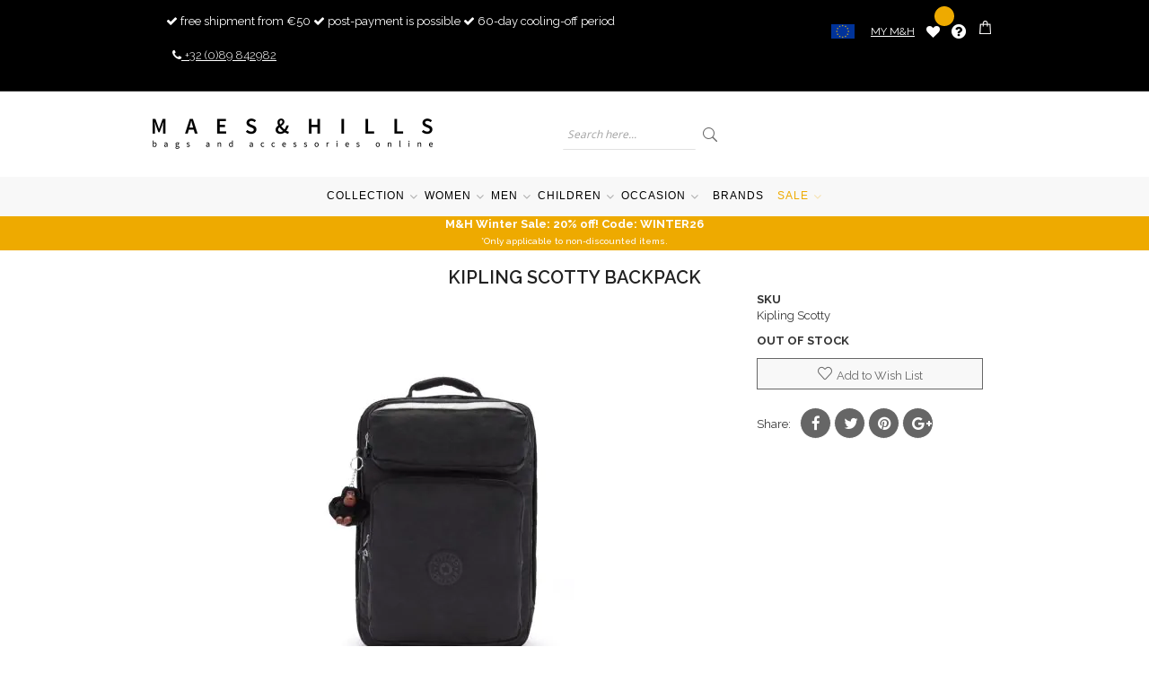

--- FILE ---
content_type: text/html; charset=UTF-8
request_url: https://maeshillscollection.com/kipling-scotty-backpack.html
body_size: 24214
content:
 <!doctype html><html lang="en"><head prefix="og: http://ogp.me/ns# fb: http://ogp.me/ns/fb# product: http://ogp.me/ns/product#"><script> var LOCALE = 'en\u002DGB'; var BASE_URL = 'https\u003A\u002F\u002Fmaeshillscollection.com\u002F'; var require = { 'baseUrl': 'https\u003A\u002F\u002Fmaeshillscollection.com\u002Fstatic\u002Fversion1754899647\u002Ffrontend\u002FAlothemes\u002Fmilano2\u002Fen_GB' };</script> <meta charset="utf-8"/>
<meta name="title" content="Kipling Scotty Backpack | Maes &amp; Hills"/>
<meta name="description" content="Buy your Kipling Scotty Backpack online and save money ✓ Kipling online shop ✓ Free shipping, free return ✓ Post payment possible ✓ 100-day return policy ✓ Trusted Shops with money back guarantee "/>
<meta name="keywords" content="Kipling Scotty Backpack"/>
<meta name="robots" content="INDEX,FOLLOW"/>
<meta name="viewport" content="width=device-width, initial-scale=1, maximum-scale=1.0, user-scalable=no"/>
<meta name="format-detection" content="telephone=no"/>
<title>Kipling Scotty Backpack | Maes &amp; Hills</title>
<link  rel="stylesheet" type="text/css"  media="all" href="https://maeshillscollection.com/static/version1754899647/frontend/Alothemes/milano2/en_GB/mage/calendar.min.css" />
<link  rel="stylesheet" type="text/css"  media="all" href="https://maeshillscollection.com/static/version1754899647/frontend/Alothemes/milano2/en_GB/css/styles-m.min.css" />
<link  rel="stylesheet" type="text/css"  media="all" href="https://maeshillscollection.com/static/version1754899647/frontend/Alothemes/milano2/en_GB/Magiccart_Magicmenu/css/magicmenu.min.css" />
<link  rel="stylesheet" type="text/css"  media="all" href="https://maeshillscollection.com/static/version1754899647/frontend/Alothemes/milano2/en_GB/font/fontawesome/css/font-awesome.min.css" />
<link  rel="stylesheet" type="text/css"  media="all" href="https://maeshillscollection.com/static/version1754899647/frontend/Alothemes/milano2/en_GB/font/pe-icon-stroke/css/pe-icon-7-stroke.min.css" />
<link  rel="stylesheet" type="text/css"  media="all" href="https://maeshillscollection.com/static/version1754899647/frontend/Alothemes/milano2/en_GB/font/webfont/css/simple-line-icons.min.css" />
<link  rel="stylesheet" type="text/css"  media="all" href="https://maeshillscollection.com/static/version1754899647/frontend/Alothemes/milano2/en_GB/font/elegantfont/css/elegantfont.min.css" />
<link  rel="stylesheet" type="text/css"  media="all" href="https://maeshillscollection.com/static/version1754899647/frontend/Alothemes/milano2/en_GB/bootstrap/css/bootstrap.min.css" />
<link  rel="stylesheet" type="text/css"  media="all" href="https://maeshillscollection.com/static/version1754899647/frontend/Alothemes/milano2/en_GB/css/styles.min.css" />
<link  rel="stylesheet" type="text/css"  media="all" href="https://maeshillscollection.com/static/version1754899647/frontend/Alothemes/milano2/en_GB/css/responsive.min.css" />
<link  rel="stylesheet" type="text/css"  media="all" href="https://maeshillscollection.com/static/version1754899647/frontend/Alothemes/milano2/en_GB/css/theme.min.css" />
<link  rel="stylesheet" type="text/css"  media="all" href="https://maeshillscollection.com/static/version1754899647/frontend/Alothemes/milano2/en_GB/css/menu.min.css" />
<link  rel="stylesheet" type="text/css"  media="all" href="https://maeshillscollection.com/static/version1754899647/frontend/Alothemes/milano2/en_GB/css/tooltip.min.css" />
<link  rel="stylesheet" type="text/css"  media="all" href="https://maeshillscollection.com/static/version1754899647/frontend/Alothemes/milano2/en_GB/jquery/uppy/dist/uppy-custom.min.css" />
<link  rel="stylesheet" type="text/css"  media="all" href="https://maeshillscollection.com/static/version1754899647/frontend/Alothemes/milano2/en_GB/Magiccart_Alothemes/css/plugins/jquery.fancybox.min.css" />
<link  rel="stylesheet" type="text/css"  media="all" href="https://maeshillscollection.com/static/version1754899647/frontend/Alothemes/milano2/en_GB/Magiccart_Alothemes/css/default.min.css" />
<link  rel="stylesheet" type="text/css"  media="all" href="https://maeshillscollection.com/static/version1754899647/frontend/Alothemes/milano2/en_GB/mage/gallery/gallery.min.css" />
<link  rel="stylesheet" type="text/css"  media="all" href="https://maeshillscollection.com/static/version1754899647/frontend/Alothemes/milano2/en_GB/Magento_Swatches/css/swatches.min.css" />
<link  rel="stylesheet" type="text/css"  media="all" href="https://maeshillscollection.com/static/version1754899647/frontend/Alothemes/milano2/en_GB/Magiccart_Magicproduct/css/slick.min.css" />
<link  rel="stylesheet" type="text/css"  media="all" href="https://maeshillscollection.com/static/version1754899647/frontend/Alothemes/milano2/en_GB/Magiccart_Magicproduct/css/slick-theme.min.css" />
<link  rel="stylesheet" type="text/css"  media="all" href="https://maeshillscollection.com/static/version1754899647/frontend/Alothemes/milano2/en_GB/Magiccart_Magicproduct/css/magicproduct.min.css" />
<link  rel="stylesheet" type="text/css"  media="all" href="https://maeshillscollection.com/static/version1754899647/frontend/Alothemes/milano2/en_GB/Magiccart_Magicslider/css/magicslider.min.css" />
<link  rel="stylesheet" type="text/css"  media="all" href="https://maeshillscollection.com/static/version1754899647/frontend/Alothemes/milano2/en_GB/Magiccart_Shopbrand/css/shopbrand.min.css" />
<link  rel="stylesheet" type="text/css"  media="all" href="https://maeshillscollection.com/static/version1754899647/frontend/Alothemes/milano2/en_GB/Magiccart_Testimonial/css/testimonial.min.css" />
<link  rel="stylesheet" type="text/css"  media="all" href="https://maeshillscollection.com/static/version1754899647/frontend/Alothemes/milano2/en_GB/Ves_ImageSlider/css/owl.carousel.min.css" />
<link  rel="stylesheet" type="text/css"  media="all" href="https://maeshillscollection.com/static/version1754899647/frontend/Alothemes/milano2/en_GB/Ves_ImageSlider/css/animate.min.css" />
<link  rel="stylesheet" type="text/css"  media="all" href="https://maeshillscollection.com/static/version1754899647/frontend/Alothemes/milano2/en_GB/Ves_ImageSlider/css/styles.min.css" />
<link  rel="stylesheet" type="text/css"  media="all" href="https://maeshillscollection.com/static/version1754899647/frontend/Alothemes/milano2/en_GB/Magento_Newsletter/css/newsletter-extra.min.css" />
<link  rel="stylesheet" type="text/css"  media="all" href="https://maeshillscollection.com/static/version1754899647/frontend/Alothemes/milano2/en_GB/Mollie_Payment/css/styles.min.css" />
<link  rel="stylesheet" type="text/css"  media="all" href="https://maeshillscollection.com/static/version1754899647/frontend/Alothemes/milano2/en_GB/Magefan_Blog/css/blog-m.min.css" />
<link  rel="stylesheet" type="text/css"  media="all" href="https://maeshillscollection.com/static/version1754899647/frontend/Alothemes/milano2/en_GB/Magefan_Blog/css/blog-new.min.css" />
<link  rel="stylesheet" type="text/css"  media="all" href="https://maeshillscollection.com/static/version1754899647/frontend/Alothemes/milano2/en_GB/Magefan_Blog/css/blog-custom.min.css" />
<link  rel="stylesheet" type="text/css"  media="screen and (min-width: 768px)" href="https://maeshillscollection.com/static/version1754899647/frontend/Alothemes/milano2/en_GB/css/styles-l.min.css" />
<link  rel="stylesheet" type="text/css"  media="print" href="https://maeshillscollection.com/static/version1754899647/frontend/Alothemes/milano2/en_GB/css/print.min.css" />
<script  type="text/javascript"  src="https://maeshillscollection.com/static/version1754899647/frontend/Alothemes/milano2/en_GB/requirejs/require.js"></script>
<script  type="text/javascript"  src="https://maeshillscollection.com/static/version1754899647/frontend/Alothemes/milano2/en_GB/mage/requirejs/mixins.js"></script>
<script  type="text/javascript"  src="https://maeshillscollection.com/static/version1754899647/frontend/Alothemes/milano2/en_GB/requirejs-config.js"></script>
<script  type="text/javascript"  src="https://maeshillscollection.com/static/version1754899647/frontend/Alothemes/milano2/en_GB/js/custom.js"></script>
<script  type="text/javascript"  src="https://maeshillscollection.com/static/version1754899647/frontend/Alothemes/milano2/en_GB/Smile_ElasticsuiteTracker/js/tracking.js"></script>
<script  type="text/javascript"  src="https://s.kk-resources.com/leadtag.js"></script>
<link  rel="alternate" hreflang="en-GB" href="https://maeshillscollection.com/kipling-scotty-backpack.html" />
<link  rel="alternate" hreflang="nl-BE" href="https://maeshillscollection.com/be/kipling-scotty-boekentas.html" />
<link  rel="alternate" hreflang="de-DE" href="https://maeshillscollection.com/de/kipling-scotty-rucksack.html" />
<link  rel="alternate" hreflang="nl-NL" href="https://maeshillscollection.com/nl/kipling-scotty-rugzak.html" />
<link  rel="alternate" hreflang="fr-FR" href="https://maeshillscollection.com/fr/kipling-scotty-sac-a-dos.html" />
<link  rel="canonical" href="https://maeshillscollection.com/kipling-scotty-backpack.html" />
<link  rel="icon" type="image/x-icon" href="https://maeshillscollection.com/media/favicon/default/favicon.png" />
<link  rel="shortcut icon" type="image/x-icon" href="https://maeshillscollection.com/media/favicon/default/favicon.png" />
   <!-- Google Tag Manager by MagePal --><script type="text/javascript">
    window.dataLayer = window.dataLayer || [];

	window.dataLayer.push({"ecommerce":{"currencyCode":"EUR"},"pageType":"catalog_product_view","list":"product"});

window.dataLayer.push({"event":"productPage","product":{"id":"5727","sku":"Kipling Scotty","parent_sku":"Kipling Scotty","product_type":"configurable","name":"Kipling Scotty Backpack","price":0,"attribute_set_id":"4","path":"Kipling Scotty Backpack","category":"M&H","image_url":"https:\/\/maeshillscollection.com\/media\/catalog\/product\/k\/i\/ki7131j9900_999_1_1.jpg"}});
	(function(w,d,s,l){
		w[l]=w[l]||[];
		w[l].push({
				'gtm.start': new Date().getTime(),
				event:'gtm.js'
		});
		const f = d.getElementsByTagName(s)[0];
		const j = d.createElement(s);
		const dl = l !== 'dataLayer' ? '&l=' + l : '';
		j.async = true;
		j.src='https://tagging.maeshillscollection.com/webevents';
		f.parentNode.insertBefore(j, f);
	})(window,document,'script','dataLayer');
</script> <script type="text/x-magento-init">
    {
        "*": {
            "magepalGtmDatalayer": {
                "dataLayer": "dataLayer"
            }
        }
    }</script> <!-- End Google Tag Manager by MagePal --> <script type="text/x-magento-init">
        {
            "*": {
                "Magento_PageCache/js/form-key-provider": {
                    "isPaginationCacheEnabled":
                        0                }
            }
        }</script> <link rel="stylesheet" type="text/css" href="//fonts.googleapis.com/css?family=Raleway" media="all" />
<style type="text/css">*, body, h1, h2, h3, h4, h5, h6, .h1, .h2, .h3, .h4, .h5, .h6{ font-size: 13px; font-family: Raleway;}</style>
<script type="text/javascript"> Themecfg = {"newsletter":{"enabled":"0","firstOnly":"0","timeDelay":"4000","autoClose":"0","timeClose":"10000","width":"778","height":"361","overlayColor":"#353535","background_color":"#ffffff","background_image":"default\/NewsletterPopup.jpg"},"list":{"mobile":"1","portrait":"2","landscape":"2","tablet":"3","desktop":"2","visible":"3","padding":"15"}}</script>  <script type="text/javascript">
var alo_timer_layout 	= '<div class="timer-box"><span class="day">%%D%%</span><span class="title">Days</span></div><div class="timer-box"><span class="hour">%%H%%</span><span class="title">Hrs</span></div><div class="timer-box"><span class="min">%%M%%</span><span class="title">Mins</span></div><div class="timer-box"><span class="sec">%%S%%</span><span class="title">Secs</span></div>';
var alo_timer_timeout 	= '<span class="timeout">Time out!</span>';
require(['jquery','magiccart/slick','alothemes',]);</script><link rel="stylesheet" type="text/css" media="all" href="https://maxcdn.bootstrapcdn.com/font-awesome/latest/css/font-awesome.min.css"> <!-- added by Trusted Shops app: Start --><script src="https://integrations.etrusted.com/applications/widget.js/v2" async defer></script><!-- End --> <meta property="og:type" content="product" /><meta property="og:title" content="Kipling&#x20;Scotty&#x20;Backpack" /><meta property="og:image" content="https://maeshillscollection.com/media/catalog/product/cache/535b75ae9c100adb0e12e484e91c3815/k/i/ki7131j9900_999_1_1.jpg" /><meta property="og:description" content="" /><meta property="og:url" content="https://maeshillscollection.com/kipling-scotty-backpack.html" /> <meta property="product:price:amount" content="0"/> <meta property="product:price:currency" content="EUR"/> </head><body data-container="body" data-mage-init='{"loaderAjax": {}, "loader": { "icon": "https://maeshillscollection.com/static/version1754899647/frontend/Alothemes/milano2/en_GB/images/loader-2.gif"}}' id="html-body" itemtype="http://schema.org/Product" itemscope="itemscope" class="page-product-configurable catalog-product-view product-kipling-scotty-backpack page-layout-1column"> <!-- Google Tag Manager by MagePal --><noscript><iframe src="//tagging.maeshillscollection.com/ns.html?id=GTM-P7PX4ZG" height="0" width="0" style="display:none;visibility:hidden"></iframe></noscript><!-- End Google Tag Manager by MagePal -->        <script type="text/x-magento-init">
    {
        "*": {
            "Magento_PageBuilder/js/widget-initializer": {
                "config": {"[data-content-type=\"slider\"][data-appearance=\"default\"]":{"Magento_PageBuilder\/js\/content-type\/slider\/appearance\/default\/widget":false},"[data-content-type=\"map\"]":{"Magento_PageBuilder\/js\/content-type\/map\/appearance\/default\/widget":false},"[data-content-type=\"row\"]":{"Magento_PageBuilder\/js\/content-type\/row\/appearance\/default\/widget":false},"[data-content-type=\"tabs\"]":{"Magento_PageBuilder\/js\/content-type\/tabs\/appearance\/default\/widget":false},"[data-content-type=\"slide\"]":{"Magento_PageBuilder\/js\/content-type\/slide\/appearance\/default\/widget":{"buttonSelector":".pagebuilder-slide-button","showOverlay":"hover","dataRole":"slide"}},"[data-content-type=\"banner\"]":{"Magento_PageBuilder\/js\/content-type\/banner\/appearance\/default\/widget":{"buttonSelector":".pagebuilder-banner-button","showOverlay":"hover","dataRole":"banner"}},"[data-content-type=\"buttons\"]":{"Magento_PageBuilder\/js\/content-type\/buttons\/appearance\/inline\/widget":false},"[data-content-type=\"products\"][data-appearance=\"carousel\"]":{"Magento_PageBuilder\/js\/content-type\/products\/appearance\/carousel\/widget":false}},
                "breakpoints": {"desktop":{"label":"Desktop","stage":true,"default":true,"class":"desktop-switcher","icon":"Magento_PageBuilder::css\/images\/switcher\/switcher-desktop.svg","conditions":{"min-width":"1024px"},"options":{"products":{"default":{"slidesToShow":"5"}}}},"tablet":{"conditions":{"max-width":"1024px","min-width":"768px"},"options":{"products":{"default":{"slidesToShow":"4"},"continuous":{"slidesToShow":"3"}}}},"mobile":{"label":"Mobile","stage":true,"class":"mobile-switcher","icon":"Magento_PageBuilder::css\/images\/switcher\/switcher-mobile.svg","media":"only screen and (max-width: 768px)","conditions":{"max-width":"768px","min-width":"640px"},"options":{"products":{"default":{"slidesToShow":"3"}}}},"mobile-small":{"conditions":{"max-width":"640px"},"options":{"products":{"default":{"slidesToShow":"2"},"continuous":{"slidesToShow":"1"}}}}}            }
        }
    }</script>   <div class="cookie-status-message" id="cookie-status">The store will not work correctly when cookies are disabled.</div> <script type="text&#x2F;javascript">document.querySelector("#cookie-status").style.display = "none";</script> <script type="text/x-magento-init">
    {
        "*": {
            "cookieStatus": {}
        }
    }</script> <script type="text/x-magento-init">
    {
        "*": {
            "mage/cookies": {
                "expires": null,
                "path": "\u002F",
                "domain": ".maeshillscollection.com",
                "secure": true,
                "lifetime": "3600"
            }
        }
    }</script>  <noscript><div class="message global noscript"><div class="content"><p><strong>JavaScript seems to be disabled in your browser.</strong> <span> For the best experience on our site, be sure to turn on Javascript in your browser.</span></p></div></div></noscript>    <script> window.cookiesConfig = window.cookiesConfig || {}; window.cookiesConfig.secure = true; </script> <script>    require.config({
        map: {
            '*': {
                wysiwygAdapter: 'mage/adminhtml/wysiwyg/tiny_mce/tinymce5Adapter'
            }
        }
    });</script> <script>    require.config({
        paths: {
            googleMaps: 'https\u003A\u002F\u002Fmaps.googleapis.com\u002Fmaps\u002Fapi\u002Fjs\u003Fv\u003D3.53\u0026key\u003D'
        },
        config: {
            'Magento_PageBuilder/js/utils/map': {
                style: '',
            },
            'Magento_PageBuilder/js/content-type/map/preview': {
                apiKey: '',
                apiKeyErrorMessage: 'You\u0020must\u0020provide\u0020a\u0020valid\u0020\u003Ca\u0020href\u003D\u0027https\u003A\u002F\u002Fmaeshillscollection.com\u002Fadminhtml\u002Fsystem_config\u002Fedit\u002Fsection\u002Fcms\u002F\u0023cms_pagebuilder\u0027\u0020target\u003D\u0027_blank\u0027\u003EGoogle\u0020Maps\u0020API\u0020key\u003C\u002Fa\u003E\u0020to\u0020use\u0020a\u0020map.'
            },
            'Magento_PageBuilder/js/form/element/map': {
                apiKey: '',
                apiKeyErrorMessage: 'You\u0020must\u0020provide\u0020a\u0020valid\u0020\u003Ca\u0020href\u003D\u0027https\u003A\u002F\u002Fmaeshillscollection.com\u002Fadminhtml\u002Fsystem_config\u002Fedit\u002Fsection\u002Fcms\u002F\u0023cms_pagebuilder\u0027\u0020target\u003D\u0027_blank\u0027\u003EGoogle\u0020Maps\u0020API\u0020key\u003C\u002Fa\u003E\u0020to\u0020use\u0020a\u0020map.'
            },
        }
    });</script><script>
    require.config({
        shim: {
            'Magento_PageBuilder/js/utils/map': {
                deps: ['googleMaps']
            }
        }
    });</script><div class="page-wrapper"> <link href="//fonts.googleapis.com/css?family=Montserrat:400,700|Raleway:100,100i,200,200i,300,300i,400,400i,500,500i,600,600i,700,700i,800,800i,900,900i&amp;subset=latin-ext" rel="stylesheet"><header class="page-header alothemes"><div class="header"><div class="header-top header-sticker"><div class="container"><div class="row"><div class="top-left col-md-8 col-sm-8 col-xs-12"><ul class="custom-menu">  <li class="level0"><i class="fa fa-check"></i> <span>free shipment from €50</span></li> <li class="level0"><i class="fa fa-check"></i> <span>post-payment is possible</span></li> <li class="level0"><i class="fa fa-check"></i> <span>60-day cooling-off period</span></li> <li class="level0"><a class="level-top" href="tel:+32 89 842982"><i class="fa fa-phone"></i> <span>+32 (0)89 842982</span></a></li></ul></div><div class="top-right col-md-4 col-sm-4 col-xs-12"><div class="header-setting row"><div class="setting-switcher"><span class="current-site en"></span> <ul>  <li class="site-switch en"><a rel="alternate" hreflang="en" href="https://maeshillscollection.com/"></a></li>   <li class="site-switch nl"><a rel="alternate" hreflang="nl" href="https://maeshillscollection.com/nl/"></a></li>   <li class="site-switch be"><a rel="alternate" hreflang="be" href="https://maeshillscollection.com/be/"></a></li>   <li class="site-switch de"><a rel="alternate" hreflang="de" href="https://maeshillscollection.com/de/"></a></li>   <li class="site-switch fr"><a rel="alternate" hreflang="fr" href="https://maeshillscollection.com/fr/"></a></li> </ul></div><div class="top-links"><ul class="header links">  <li class="authorization-link" data-label="or"><a href="https://maeshillscollection.com/customer/account/login/referer/aHR0cHM6Ly9tYWVzaGlsbHNjb2xsZWN0aW9uLmNvbS9raXBsaW5nLXNjb3R0eS1iYWNrcGFjay5odG1s/"> My M&H </a></li> <li class="link wishlist" data-bind="scope: 'wishlist'"><a href="https://maeshillscollection.com/wishlist/" title="Wishlist">My Wish List <!-- ko if: wishlist().counter --><span data-bind="text: wishlist().counter" class="counter qty"></span> <!-- /ko --></a></li> <script type="text/x-magento-init">
    {
        "*": {
            "Magento_Ui/js/core/app": {
                "components": {
                    "wishlist": {
                        "component": "Magento_Wishlist/js/view/wishlist"
                    }
                }
            }
        }
    }</script></ul> <div class="faq-link"> <a href="/customer-service" title="Client Services"><i class="fa fa-question-circle" aria-hidden="true"></i></a> </div> <div data-block="minicart" class="minicart-wrapper"><a class="action showcart" href="https://maeshillscollection.com/checkout/cart/" title="Shopping bag" data-bind="scope: 'minicart_content'"><span class="pe-7s-cart icons"><!--<span class="text"></span--><span class="counter qty empty" data-bind="css: { empty: !!getCartParam('summary_count') == false }, blockLoader: isLoading"><span class="counter-number"><!-- ko text: getCartParam('summary_count') --><!-- /ko --></span> <span class="counter-label">item(s) - <!-- ko if: getCartParam('summary_count') --><!-- ko text: getCartParam('summary_count') --><!-- /ko --><!-- ko i18n: 'items' --><!-- /ko --><!-- /ko --></span></span></span></a>  <div class="block block-minicart empty" data-role="dropdownDialog" data-mage-init='{"dropdownDialog":{ "appendTo":"[data-block=minicart]", "triggerTarget":".showcart", "timeout": "2000", "closeOnMouseLeave": false, "closeOnEscape": true, "triggerClass":"active", "parentClass":"active", "buttons":[]}}'><div id="minicart-content-wrapper" data-bind="scope: 'minicart_content'"><!-- ko template: getTemplate() --><!-- /ko --></div></div> <script>
        window.checkout = {"shoppingCartUrl":"https:\/\/maeshillscollection.com\/checkout\/cart\/","checkoutUrl":"https:\/\/maeshillscollection.com\/checkout\/","updateItemQtyUrl":"https:\/\/maeshillscollection.com\/checkout\/sidebar\/updateItemQty\/","removeItemUrl":"https:\/\/maeshillscollection.com\/checkout\/sidebar\/removeItem\/","imageTemplate":"Magento_Catalog\/product\/image_with_borders","baseUrl":"https:\/\/maeshillscollection.com\/","minicartMaxItemsVisible":5,"websiteId":"1","maxItemsToDisplay":10,"storeId":"1","storeGroupId":"1","agreementIds":["3"],"customerLoginUrl":"https:\/\/maeshillscollection.com\/customer\/account\/login\/referer\/aHR0cHM6Ly9tYWVzaGlsbHNjb2xsZWN0aW9uLmNvbS9raXBsaW5nLXNjb3R0eS1iYWNrcGFjay5odG1s\/","isRedirectRequired":false,"autocomplete":"off","captcha":{"user_login":{"isCaseSensitive":false,"imageHeight":50,"imageSrc":"","refreshUrl":"https:\/\/maeshillscollection.com\/captcha\/refresh\/","isRequired":false,"timestamp":1768968088}}};</script><script type="text/x-magento-init">
    {
        "[data-block='minicart']": {
            "Magento_Ui/js/core/app": {"components":{"minicart_content":{"children":{"subtotal.container":{"children":{"subtotal":{"children":{"subtotal.totals":{"config":{"display_cart_subtotal_incl_tax":1,"display_cart_subtotal_excl_tax":0,"template":"Magento_Tax\/checkout\/minicart\/subtotal\/totals"},"children":{"subtotal.totals.msrp":{"component":"Magento_Msrp\/js\/view\/checkout\/minicart\/subtotal\/totals","config":{"displayArea":"minicart-subtotal-hidden","template":"Magento_Msrp\/checkout\/minicart\/subtotal\/totals"}}},"component":"Magento_Tax\/js\/view\/checkout\/minicart\/subtotal\/totals"}},"component":"uiComponent","config":{"template":"Magento_Checkout\/minicart\/subtotal"}}},"component":"uiComponent","config":{"displayArea":"subtotalContainer"}},"item.renderer":{"component":"Magento_Checkout\/js\/view\/cart-item-renderer","config":{"displayArea":"defaultRenderer","template":"Magento_Checkout\/minicart\/item\/default"},"children":{"item.image":{"component":"Magento_Catalog\/js\/view\/image","config":{"template":"Magento_Catalog\/product\/image","displayArea":"itemImage"}},"checkout.cart.item.price.sidebar":{"component":"uiComponent","config":{"template":"Magento_Checkout\/minicart\/item\/price","displayArea":"priceSidebar"}}}},"extra_info":{"component":"uiComponent","config":{"displayArea":"extraInfo"}},"promotion":{"component":"uiComponent","config":{"displayArea":"promotion"}}},"config":{"itemRenderer":{"default":"defaultRenderer","simple":"defaultRenderer","virtual":"defaultRenderer"},"template":"Magento_Checkout\/minicart\/content"},"component":"Magento_Checkout\/js\/view\/minicart"}},"types":[]} },
        "*": {
            "Magento_Ui/js/block-loader": "https://maeshillscollection.com/static/version1754899647/frontend/Alothemes/milano2/en_GB/images/loader-1.gif"
        }
    }</script></div></div></div></div></div></div></div><div class="header-content"><div class="container"><div class="row"><div class="content-logo col-md-4 col-sm-12 col-xs-12"><div class="header-logo"> <span data-action="toggle-nav" class="action nav-toggle"><span>Toggle Nav</span></span> <a class="logo" href="https://maeshillscollection.com/" title="" aria-label="store logo"><picture><source type="image/webp" srcset="https://maeshillscollection.com/media/logo/default/maeshills_logo_626.webp" width="313"><img src="https://maeshillscollection.com/media/logo/default/maeshills_logo_626.png" title="" alt="" width="313" loading="lazy" /></picture></a></div></div> <!--SOOQR SEARCH --><div class="content-search col-md-6 col-sm-12 col-xs-12 text-center"><div class="search-area header-search sooqr-search"><div class="block-search"><div class="block block-content"><form class="form minisearch text-middle form-search" id="search_mini_form" action="#" method="get"><div class="field search"><div class="control"><input id="search" type="text" name="q" placeholder="Search here..." class="input-text" maxlength="128" role="combobox" aria-haspopup="false" aria-autocomplete="both" autocomplete="off"/></div></div><button type="submit" title="Search" class="action search button"><span><span><i class="fs1" data-icon="U" aria-hidden="true"></i></span></span></button></form></div></div></div></div><div class="content-seach col-md-2 col-sm-12 col-xs-12 text-right">&nbsp;</div></div></div></div><div class="header-bottom header-sticker"><div class="container"><div class="row"><div class="col-lg-12">  <div class="sections nav-sections"> <div class="section-items nav-sections-items" data-mage-init='{"tabs":{"openedState":"active"}}'>  <div class="section-item-title nav-sections-item-title" data-role="collapsible"><a class="nav-sections-item-switch" data-toggle="switch" href="#store.menu">Menu</a></div><div class="section-item-content nav-sections-item-content" id="store.menu" data-role="content">   <div class="magicmenu clearfix"><ul class="nav-desktop sticker"><li class="level0 cat  hasChild parent"><a class="level-top" href="https://maeshillscollection.com/collection"><span>Collection</span><span class="boder-menu"></span></a><div class="level-top-mega"><div class="content-mega"><div class="content-mega-horizontal "><ul class="level0 mage-column cat-mega "><li class="children   level1 active "><a class="col-sm-11" href="https://maeshillscollection.com/collection/bags" class=""><span>Bags</span></a><div class="col-sm-8 row"><div class="relative"><div class="col-sm-4"><ul class="level1 submenu"><li class="level2"><a href="https://maeshillscollection.com/collection/bags/handbags"><span>Handbags</span></a>
</li><li class="level2 hasChild parent"><a href="https://maeshillscollection.com/collection/bags/crossbody-bags"><span>Cross body bags</span></a>
<ul class="level2 submenu"><li class="level3"><a href="https://maeshillscollection.com/collection/bags/crossbody-bags/crossbody-phone-bags"><span>Cross body phone bags</span></a>
</li></ul></li><li class="level2"><a href="https://maeshillscollection.com/collection/bags/bum-bags"><span>Bum bags</span></a>
</li><li class="level2"><a href="https://maeshillscollection.com/collection/bags/clutches"><span>Clutches</span></a>
</li><li class="level2"><a href="https://maeshillscollection.com/collection/bags/weekend-bags"><span>Weekend bags</span></a>
</li><li class="level2"><a href="https://maeshillscollection.com/collection/bags/tote-bags"><span>Tote bags</span></a>
</li><li class="level2"><a href="https://maeshillscollection.com/collection/bags/diaper-bags"><span>Diaper bags</span></a>
</li><li class="level2"><a href="https://maeshillscollection.com/collection/bags/briefcases"><span>Briefcases</span></a>
</li><li class="level2"><a href="https://maeshillscollection.com/collection/bags/shoulder-bags"><span>Shoulder bags</span></a>
</li><li class="level2"><a href="https://maeshillscollection.com/collection/bags/hobo-bags"><span>Hobo bags</span></a>
</li><li class="level2 hasChild parent"><a href="https://maeshillscollection.com/collection/bags/phone-bags"><span>Phone bags</span></a>
<ul class="level2 submenu"><li class="level3"><a href="https://maeshillscollection.com/collection/bags/phone-bags/crossbody-bags-phone-bags"><span>Cross body phone bags</span></a>
</li></ul></li><li class="level2"><a href="https://maeshillscollection.com/collection/bags/handmade-bags"><span>Handmade bags</span></a>
</li><li class="level2"><a href="https://maeshillscollection.com/collection/bags/messenger-bags"><span>Messenger bags</span></a>
</li><li class="level2"><a href="https://maeshillscollection.com/collection/bags/shopping-baskets"><span>Shopping baskets</span></a>
</li><li class="level2"><a href="https://maeshillscollection.com/collection/bags/bike-bags"><span>Bike bags</span></a>
</li><li class="level2"><a href="https://maeshillscollection.com/collection/bags/beach-bags"><span>Beach bags</span></a>
</li><li class="level2"><a href="https://maeshillscollection.com/collection/bags/cooler-bags"><span>Cooler bags</span></a>
</li></ul></div><div class="col-sm-8 "><picture class="image"><source type="image/webp" srcset="https://maeshillscollection.com/media/catalog/category/Burkely_Bag.webp" alt="Bags"><img src="/media/catalog/category/Burkely_Bag.jpeg" class="image" alt="Bags" loading="lazy"></picture></div></div></li><li class="children   level1  "><a class="col-sm-11" href="https://maeshillscollection.com/collection/backpacks" class=""><span>Backpacks</span></a><div class="col-sm-8 row"><div class="relative"><div class="col-sm-4"><ul class="level1 submenu"><li class="level2"><a href="https://maeshillscollection.com/collection/backpacks/laptop-backpack"><span>Laptop backpack</span></a>
</li><li class="level2"><a href="https://maeshillscollection.com/collectie/backpacks/bike-pannier-backpack"><span>Bike pannier backpack</span></a>
</li><li class="level2"><a href="https://maeshillscollection.com/collection/backpacks/raincover-backpack"><span>Raincover backpack</span></a>
</li><li class="level2"><a href="https://maeshillscollection.com/collection/backpacks/cabin-lugage-backpack-trolley"><span>cabin lugage backpack trolley</span></a>
</li></ul></div><div class="col-sm-8 "><picture class="image"><source type="image/webp" srcset="https://maeshillscollection.com/media/catalog/category/jansport_backpack.webp" alt="Backpacks"><img src="/media/catalog/category/jansport_backpack.jpeg" class="image" alt="Backpacks" loading="lazy"></picture></div></div></li><li class="children   level1  "><a class="col-sm-11" href="https://maeshillscollection.com/collection/laptop" class=""><span>Laptop</span></a><div class="col-sm-8 row"><div class="relative"><div class="col-sm-4"><ul class="level1 submenu"><li class="level2"><a href="https://maeshillscollection.com/collection/laptop/laptop-bags"><span>Laptop bags</span></a>
</li><li class="level2"><a href="https://maeshillscollection.com/collection/laptop/laptop-sleeves"><span>Laptop sleeves</span></a>
</li><li class="level2 hasChild parent"><a href="https://maeshillscollection.com/collection/laptop/laptop-trolleys"><span>Laptop trolleys</span></a>
<ul class="level2 submenu"><li class="level3"><a href="https://maeshillscollection.com/collection/laptop/laptop-trolleys/laptop-backpack-trolley"><span>Laptop backpack trolleys</span></a>
</li></ul></li><li class="level2 hasChild parent"><a href="https://maeshillscollection.com/collection/laptop/macbook-sleeves"><span>MacBook sleeves</span></a>
<ul class="level2 submenu"><li class="level3"><a href="https://maeshillscollection.com/collection/laptop/macbook-sleeves/macbook-air-sleeve"><span>MacBook Air sleeve</span></a>
</li><li class="level3"><a href="https://maeshillscollection.com/collection/laptop/macbook-sleeves/macbook-pro-sleeve"><span>MacBook Pro sleeve</span></a>
</li></ul></li><li class="level2 hasChild parent"><a href="https://maeshillscollection.com/collection/laptop/laptop-backpack"><span>Laptop backpacks</span></a>
<ul class="level2 submenu"><li class="level3"><a href="https://maeshillscollection.com/collection/laptop/laptop-backpack/laptop-backpack-trolley"><span>Laptop backpack trolleys</span></a>
</li></ul></li></ul></div><div class="col-sm-8 "><picture class="image"><source type="image/webp" srcset="https://maeshillscollection.com/media/catalog/category/leather_laptop_bag.webp" alt="Laptop"><img src="/media/catalog/category/leather_laptop_bag.jpg" class="image" alt="Laptop" loading="lazy"></picture></div></div></li><li class="children   level1  "><a class="col-sm-11" href="https://maeshillscollection.com/collection/trolleys" class=""><span>Trolleys</span></a><div class="col-sm-8 row"><div class="relative"><div class="col-sm-4"><ul class="level1 submenu"><li class="level2"><a href="https://maeshillscollection.com/collection/trolleys/cabin-luggage-trolleys"><span>Cabin luggage trolleys</span></a>
</li><li class="level2"><a href="https://maeshillscollection.com/collection/trolleys/cabin-luggage-backpack"><span>Cabin luggage trolleys backpack</span></a>
</li><li class="level2"><a href="https://maeshillscollection.com/collection/trolleys/travel-trolleys"><span>Travel trolleys</span></a>
</li></ul></div><div class="col-sm-8 "><picture class="image"><source type="image/webp" srcset="https://maeshillscollection.com/media/catalog/category/travel_trolley.webp" alt="Trolleys"><img src="/media/catalog/category/travel_trolley.jpg" class="image" alt="Trolleys" loading="lazy"></picture></div></div></li><li class="children   level1  "><a class="col-sm-11" href="https://maeshillscollection.com/collection/suitcases" class=""><span>Suitcases</span></a><div class="col-sm-8 row"><div class="relative"><div class="col-sm-4"><ul class="level1 submenu"><li class="level2 hasChild parent"><a href="https://maeshillscollection.com/collection/suitcases/cabin-luggage"><span>Cabin luggage</span></a>
<ul class="level2 submenu"><li class="level3"><a href="https://maeshillscollection.com/collection/suitcases/cabin-luggage/luggage-on-wheels"><span>Wheeled hand luggage</span></a>
</li><li class="level3"><a href="https://maeshillscollection.com/collection/suitcases/cabin-luggage/cabin-luggage-backpack"><span>Cabin luggage backpack</span></a>
</li></ul></li><li class="level2"><a href="https://maeshillscollection.com/collection/suitcases/hard-shell-suitcases"><span>Hard shell suitcases</span></a>
</li><li class="level2"><a href="https://maeshillscollection.com/collection/suitcases/trolleys-suitcases"><span>Trolley suitcases</span></a>
</li><li class="level2"><a href="https://maeshillscollection.com/collectie/suitcases/suitcase-set"><span>Suitcase Set</span></a>
</li></ul></div><div class="col-sm-8 "><picture class="image"><source type="image/webp" srcset="https://maeshillscollection.com/media/catalog/category/Enrico_Benetti_Louisville.webp" alt="Suitcases"><img src="/media/catalog/category/Enrico_Benetti_Louisville.jpg" class="image" alt="Suitcases" loading="lazy"></picture></div></div></li><li class="children   level1  "><a class="col-sm-11" href="https://maeshillscollection.com/collection/accessoires" class=""><span>Accessories</span></a><div class="col-sm-8 row"><div class="relative"><div class="col-sm-4"><ul class="level1 submenu"><li class="level2"><a href="https://maeshillscollection.com/collection/accessoires/beautycase"><span>Beauty case</span></a>
</li><li class="level2"><a href="https://maeshillscollection.com/collection/accessoires/eyeglass-case"><span>Eyeglass case</span></a>
</li><li class="level2"><a href="https://maeshillscollection.com/collection/accessoires/card-holder"><span>Card holder</span></a>
</li><li class="level2"><a href="https://maeshillscollection.com/collection/accessoires/drinking-bottles"><span>Drinking Bottles</span></a>
</li><li class="level2"><a href="https://maeshillscollection.com/collection/accessoires/coffe-to-go-mug"><span>Coffee-to-go-mug</span></a>
</li><li class="level2"><a href="https://maeshillscollection.com/collection/accessoires/wallets"><span>Wallets</span></a>
</li><li class="level2"><a href="https://maeshillscollection.com/collection/accessoires/wash-bags"><span>Wash bags</span></a>
</li><li class="level2 hasChild parent"><a href="https://maeshillscollection.com/collection/accessoires/make-up-bags"><span>Make up bags</span></a>
<ul class="level2 submenu"><li class="level3"><a href="https://maeshillscollection.com/collection/accessoires/make-up-bags/make-up-bags-with-compartments"><span>Make up bag with compartments</span></a>
</li></ul></li><li class="level2"><a href="https://maeshillscollection.com/collection/accessoires/passport-holders"><span>Passport holders</span></a>
</li><li class="level2"><a href="https://maeshillscollection.com/collection/accessoires/pencil-cases"><span>Pencil cases</span></a>
</li><li class="level2"><a href="https://maeshillscollection.com/collection/accessoires/belts"><span>Belts</span></a>
</li><li class="level2"><a href="https://maeshillscollection.com/collection/accessoires/rain-coats"><span>Rain coats</span></a>
</li><li class="level2"><a href="https://maeshillscollection.com/collection/accessoires/umbrellas"><span>Umbrellas</span></a>
</li><li class="level2"><a href="https://maeshillscollection.com/collection/accessoires/key-pouch"><span>Key pouch</span></a>
</li></ul></div><div class="col-sm-8 "><img src="" class="image" alt="Accessories"></div></div></li><li class="children   level1  "><a class="col-sm-11" href="https://maeshillscollection.com/collection/new-collection" class=""><span>New collection</span></a><div class="col-sm-8 row"><div class="relative"><div class="col-sm-4"></div><div class="col-sm-8 "><img src="" class="image" alt="New collection"></div></div></li><li></li></ul></div></div></div></li>
<li class="level0 cat  hasChild parent"><a class="level-top" href="https://maeshillscollection.com/woman"><span>Women</span><span class="boder-menu"></span></a><div class="level-top-mega"><div class="content-mega"><div class="content-mega-horizontal "><ul class="level0 mage-column cat-mega "><li class="children   level1 active "><a class="col-sm-11" href="https://maeshillscollection.com/woman/bags" class=""><span>Bags</span></a><div class="col-sm-8 row"><div class="relative"><div class="col-sm-4"><ul class="level1 submenu"><li class="level2"><a href="https://maeshillscollection.com/woman/bags/handbags"><span>Handbags</span></a>
</li><li class="level2 hasChild parent"><a href="https://maeshillscollection.com/woman/bags/crossbody-bags"><span>Cross body bags</span></a>
<ul class="level2 submenu"><li class="level3"><a href="https://maeshillscollection.com/woman/bags/crossbody-bags/crossbody-bags-phone-bags"><span>Cross body phone bags</span></a>
</li></ul></li><li class="level2 hasChild parent"><a href="https://maeshillscollection.com/woman/bags/phone-bags"><span>Phone bags</span></a>
<ul class="level2 submenu"><li class="level3"><a href="https://maeshillscollection.com/woman/bags/phone-bags/crossbody-bags-phone-bags"><span>Cross body phone bags</span></a>
</li></ul></li><li class="level2"><a href="https://maeshillscollection.com/woman/bags/bum-bags"><span>Bum bags</span></a>
</li><li class="level2"><a href="https://maeshillscollection.com/woman/bags/clutches"><span>Clutches</span></a>
</li><li class="level2"><a href="https://maeshillscollection.com/woman/bags/weekend-bags"><span>Weekend bags</span></a>
</li><li class="level2"><a href="https://maeshillscollection.com/woman/bags/tote-bags"><span>Tote bags</span></a>
</li><li class="level2"><a href="https://maeshillscollection.com/woman/bags/diaper-bag"><span>Diaper bags</span></a>
</li><li class="level2"><a href="https://maeshillscollection.com/woman/bags/briefcases"><span>Briefcases</span></a>
</li><li class="level2"><a href="https://maeshillscollection.com/woman/bags/shoulder-bags"><span>Shoulder bags</span></a>
</li><li class="level2"><a href="https://maeshillscollection.com/woman/bags/hobo-bags"><span>Hobo bags</span></a>
</li><li class="level2"><a href="https://maeshillscollection.com/woman/bags/handmade-bags"><span>Handmade bags</span></a>
</li><li class="level2"><a href="https://maeshillscollection.com/woman/bags/messenger-bags"><span>Messenger bags</span></a>
</li><li class="level2"><a href="https://maeshillscollection.com/woman/bags/shopping-baskets"><span>Shopping baskets</span></a>
</li><li class="level2"><a href="https://maeshillscollection.com/woman/bags/bike-bags"><span>Bike bags</span></a>
</li><li class="level2"><a href="https://maeshillscollection.com/woman/bags/beach-bags"><span>Beach bags</span></a>
</li><li class="level2"><a href="https://maeshillscollection.com/woman/bags/cooler-bags"><span>Cooler bags</span></a>
</li></ul></div><div class="col-sm-8 "><picture class="image"><source type="image/webp" srcset="https://maeshillscollection.com/media/catalog/category/Burkely.webp" alt="Bags"><img src="/media/catalog/category/Burkely.jpeg" class="image" alt="Bags" loading="lazy"></picture></div></div></li><li class="children   level1  "><a class="col-sm-11" href="https://maeshillscollection.com/woman/backpack" class=""><span>Backpacks</span></a><div class="col-sm-8 row"><div class="relative"><div class="col-sm-4"><ul class="level1 submenu"><li class="level2"><a href="https://maeshillscollection.com/woman/backpack/backpack-laptop"><span>Laptop backpack</span></a>
</li></ul></div><div class="col-sm-8 "><picture class="image"><source type="image/webp" srcset="https://maeshillscollection.com/media/catalog/category/ladies_backpack.webp" alt="Backpacks"><img src="/media/catalog/category/ladies_backpack.jpeg" class="image" alt="Backpacks" loading="lazy"></picture></div></div></li><li class="children   level1  "><a class="col-sm-11" href="https://maeshillscollection.com/woman/laptop" class=""><span>Laptop</span></a><div class="col-sm-8 row"><div class="relative"><div class="col-sm-4"><ul class="level1 submenu"><li class="level2"><a href="https://maeshillscollection.com/woman/laptop/laptop-bags"><span>Laptop bags</span></a>
</li><li class="level2"><a href="https://maeshillscollection.com/woman/laptop/laptop-trolleys"><span>Laptop trolleys</span></a>
</li><li class="level2"><a href="https://maeshillscollection.com/woman/laptop/backpack-laptop"><span>Laptop backpack</span></a>
</li></ul></div><div class="col-sm-8 "><picture class="image"><source type="image/webp" srcset="https://maeshillscollection.com/media/catalog/category/Castelijn_en_Beerens_1.webp" alt="Laptop"><img src="/media/catalog/category/Castelijn_en_Beerens_1.jpeg" class="image" alt="Laptop" loading="lazy"></picture></div></div></li><li class="children   level1  "><a class="col-sm-11" href="https://maeshillscollection.com/woman/schoolbags" class=""><span>Schoolbags</span></a><div class="col-sm-8 row"><div class="relative"><div class="col-sm-4"><ul class="level1 submenu"><li class="level2"><a href="https://maeshillscollection.com/woman/schoolbags/schoolbags-with-laptop-compartments"><span>With laptop compartments</span></a>
</li><li class="level2"><a href="https://maeshillscollection.com/woman/schoolbags/handbag"><span>Handbag</span></a>
</li><li class="level2"><a href="https://maeshillscollection.com/woman/schoolbags/shoulder-bag"><span>Shoulder bag</span></a>
</li></ul></div><div class="col-sm-8 "><picture class="image"><source type="image/webp" srcset="https://maeshillscollection.com/media/catalog/category/Cowboysbag_The_Bag.webp" alt="Schoolbags"><img src="/media/catalog/category/Cowboysbag_The_Bag.jpeg" class="image" alt="Schoolbags" loading="lazy"></picture></div></div></li><li class="children   level1  "><a class="col-sm-11" href="https://maeshillscollection.com/woman/suitcases" class=""><span>Suitcases</span></a><div class="col-sm-8 row"><div class="relative"><div class="col-sm-4"><ul class="level1 submenu"><li class="level2"><a href="https://maeshillscollection.com/woman/suitcases/cabin-luggage"><span>Cabin luggage</span></a>
</li><li class="level2"><a href="https://maeshillscollection.com/woman/suitcases/hard-shel-suitcases"><span>Hard shell suitcases</span></a>
</li></ul></div><div class="col-sm-8 "><picture class="image"><source type="image/webp" srcset="https://maeshillscollection.com/media/catalog/category/MOSZ_koffer_3.webp" alt="Suitcases"><img src="/media/catalog/category/MOSZ_koffer_3.jpeg" class="image" alt="Suitcases" loading="lazy"></picture></div></div></li><li class="children   level1  "><a class="col-sm-11" href="https://maeshillscollection.com/woman/travel-bags" class=""><span>Travel bags</span></a><div class="col-sm-8 row"><div class="relative"><div class="col-sm-4"></div><div class="col-sm-8 "><picture class="image"><source type="image/webp" srcset="https://maeshillscollection.com/media/catalog/category/Reisenthel_Allrounder_1.webp" alt="Travel bags"><img src="/media/catalog/category/Reisenthel_Allrounder_1.jpeg" class="image" alt="Travel bags" loading="lazy"></picture></div></div></li><li class="children   level1  "><a class="col-sm-11" href="https://maeshillscollection.com/woman/accessoires" class=""><span>Accessories</span></a><div class="col-sm-8 row"><div class="relative"><div class="col-sm-4"><ul class="level1 submenu"><li class="level2"><a href="https://maeshillscollection.com/woman/accessoires/beautycase"><span>Beauty case</span></a>
</li><li class="level2"><a href="https://maeshillscollection.com/woman/accessoires/wallets"><span>Wallets</span></a>
</li><li class="level2"><a href="https://maeshillscollection.com/woman/accessoires/wash-bags"><span>Wash bags</span></a>
</li><li class="level2 hasChild parent"><a href="https://maeshillscollection.com/woman/accessoires/make-up-bag"><span>Make up bag</span></a>
<ul class="level2 submenu"><li class="level3"><a href="https://maeshillscollection.com/woman/accessoires/make-up-bag/make-up-tas-with-compartments"><span>Make up bag with compartments</span></a>
</li></ul></li><li class="level2"><a href="https://maeshillscollection.com/woman/accessoires/passport-holders"><span>Passport holders</span></a>
</li><li class="level2"><a href="https://maeshillscollection.com/woman/accessoires/belts"><span>Belts</span></a>
</li><li class="level2"><a href="https://maeshillscollection.com/woman/accessoires/key-pouch"><span>Key pouch</span></a>
</li><li class="level2"><a href="https://maeshillscollection.com/woman/accessoires/rain-coats"><span>Rain coats</span></a>
</li></ul></div><div class="col-sm-8 "><picture class="image"><source type="image/webp" srcset="https://maeshillscollection.com/media/catalog/category/Burkely_3.webp" alt="Accessories"><img src="/media/catalog/category/Burkely_3.jpeg" class="image" alt="Accessories" loading="lazy"></picture></div></div></li><li></li></ul></div></div></div></li>
<li class="level0 cat  hasChild parent"><a class="level-top" href="https://maeshillscollection.com/men"><span>Men</span><span class="boder-menu"></span></a><div class="level-top-mega"><div class="content-mega"><div class="content-mega-horizontal "><ul class="level0 mage-column cat-mega "><li class="children   level1 active "><a class="col-sm-11" href="https://maeshillscollection.com/men1/bags" class=""><span>Bags</span></a><div class="col-sm-8 row"><div class="relative"><div class="col-sm-4"><ul class="level1 submenu"><li class="level2"><a href="https://maeshillscollection.com/men1/bags/handbags"><span>Handbags</span></a>
</li><li class="level2 hasChild parent"><a href="https://maeshillscollection.com/men1/bags/crossbody-bags"><span>Cross body bags</span></a>
<ul class="level2 submenu"><li class="level3"><a href="https://maeshillscollection.com/men1/bags/crossbody-bags/phone-bags"><span>Cross body phone bags</span></a>
</li></ul></li><li class="level2 hasChild parent"><a href="https://maeshillscollection.com/men1/bags/phone-bags"><span>Phone bags</span></a>
<ul class="level2 submenu"><li class="level3"><a href="https://maeshillscollection.com/men1/bags/phone-bags/cross-body-bags-phone-bags"><span>Cross body phone bags</span></a>
</li></ul></li><li class="level2"><a href="https://maeshillscollection.com/men1/bags/bum-bags"><span>Bum bags</span></a>
</li><li class="level2"><a href="https://maeshillscollection.com/men1/bags/weekend-bags"><span>Weekend bags</span></a>
</li><li class="level2"><a href="https://maeshillscollection.com/men1/bags/diaper-bags"><span>Diaper bags</span></a>
</li><li class="level2"><a href="https://maeshillscollection.com/men1/bags/briefcases"><span>Briefcases</span></a>
</li><li class="level2"><a href="https://maeshillscollection.com/men1/bags/shoulderbags"><span>Shoulder bags</span></a>
</li><li class="level2"><a href="https://maeshillscollection.com/men1/bags/messenger-bags"><span>Messenger bags</span></a>
</li><li class="level2"><a href="https://maeshillscollection.com/men1/bags/bike-bags"><span>Bike bags</span></a>
</li><li class="level2"><a href="https://maeshillscollection.com/men1/bags/cooler-bags"><span>Cooler bags</span></a>
</li></ul></div><div class="col-sm-8 "><picture class="image"><source type="image/webp" srcset="https://maeshillscollection.com/media/catalog/category/Castelijn_en_Beerens_3.webp" alt="Bags"><img src="/media/catalog/category/Castelijn_en_Beerens_3.jpeg" class="image" alt="Bags" loading="lazy"></picture></div></div></li><li class="children   level1  "><a class="col-sm-11" href="https://maeshillscollection.com/men1/backpack" class=""><span>Backpacks</span></a><div class="col-sm-8 row"><div class="relative"><div class="col-sm-4"><ul class="level1 submenu"><li class="level2"><a href="https://maeshillscollection.com/men1/backpack/laptop"><span>Laptop backpack</span></a>
</li></ul></div><div class="col-sm-8 "><picture class="image"><source type="image/webp" srcset="https://maeshillscollection.com/media/catalog/category/enrico_benetti_backpack.webp" alt="Backpacks"><img src="/media/catalog/category/enrico_benetti_backpack.jpeg" class="image" alt="Backpacks" loading="lazy"></picture></div></div></li><li class="children   level1  "><a class="col-sm-11" href="https://maeshillscollection.com/men1/laptop" class=""><span>Laptop</span></a><div class="col-sm-8 row"><div class="relative"><div class="col-sm-4"><ul class="level1 submenu"><li class="level2"><a href="https://maeshillscollection.com/men1/laptop/laptop-bags"><span>Laptop bags</span></a>
</li><li class="level2"><a href="https://maeshillscollection.com/men1/laptop/laptop-trolleys"><span>Laptop trolleys</span></a>
</li><li class="level2"><a href="https://maeshillscollection.com/men1/laptop/backpack-laptop"><span>Laptop backpack</span></a>
</li></ul></div><div class="col-sm-8 "><picture class="image"><source type="image/webp" srcset="https://maeshillscollection.com/media/catalog/category/Castelijn_en_Beerens_Gaucho.webp" alt="Laptop"><img src="/media/catalog/category/Castelijn_en_Beerens_Gaucho.jpeg" class="image" alt="Laptop" loading="lazy"></picture></div></div></li><li class="children   level1  "><a class="col-sm-11" href="https://maeshillscollection.com/men1/schoolbags" class=""><span>Schoolbags</span></a><div class="col-sm-8 row"><div class="relative"><div class="col-sm-4"><ul class="level1 submenu"><li class="level2"><a href="https://maeshillscollection.com/men1/schoolbags/schoolbags-with-compartments"><span>With laptop compartments</span></a>
</li><li class="level2"><a href="https://maeshillscollection.com/men1/schoolbags/shoulder-bag"><span>Shoulder bag</span></a>
</li></ul></div><div class="col-sm-8 "><picture class="image"><source type="image/webp" srcset="https://maeshillscollection.com/media/catalog/category/Cowboysbag_The_Bag_2.webp" alt="Schoolbags"><img src="/media/catalog/category/Cowboysbag_The_Bag_2.jpeg" class="image" alt="Schoolbags" loading="lazy"></picture></div></div></li><li class="children   level1  "><a class="col-sm-11" href="https://maeshillscollection.com/men1/suitcases" class=""><span>Suitcases</span></a><div class="col-sm-8 row"><div class="relative"><div class="col-sm-4"><ul class="level1 submenu"><li class="level2"><a href="https://maeshillscollection.com/men1/suitcases/cabin-luggage"><span>Cabin luggage</span></a>
</li><li class="level2"><a href="https://maeshillscollection.com/men1/suitcases/hard-shell-suitcases"><span>Hard shell suitcases</span></a>
</li></ul></div><div class="col-sm-8 "><picture class="image"><source type="image/webp" srcset="https://maeshillscollection.com/media/catalog/category/Eastpak_Resist_r_Case.webp" alt="Suitcases"><img src="/media/catalog/category/Eastpak_Resist_r_Case.jpeg" class="image" alt="Suitcases" loading="lazy"></picture></div></div></li><li class="children   level1  "><a class="col-sm-11" href="https://maeshillscollection.com/men1/travel-bags" class=""><span>Travel bags</span></a><div class="col-sm-8 row"><div class="relative"><div class="col-sm-4"></div><div class="col-sm-8 "><picture class="image"><source type="image/webp" srcset="https://maeshillscollection.com/media/catalog/category/Castelijn_en_beerens.webp" alt="Travel bags"><img src="/media/catalog/category/Castelijn_en_beerens.jpeg" class="image" alt="Travel bags" loading="lazy"></picture></div></div></li><li class="children   level1  "><a class="col-sm-11" href="https://maeshillscollection.com/men1/accessories" class=""><span>Accessories</span></a><div class="col-sm-8 row"><div class="relative"><div class="col-sm-4"><ul class="level1 submenu"><li class="level2"><a href="https://maeshillscollection.com/men1/accessories/wallets"><span>Wallets</span></a>
</li><li class="level2"><a href="https://maeshillscollection.com/men1/accessories/wash-bags"><span>Wash bags</span></a>
</li><li class="level2"><a href="https://maeshillscollection.com/men1/accessories/passport-holders"><span>Passport holders</span></a>
</li><li class="level2"><a href="https://maeshillscollection.com/men1/accessories/belts"><span>Belts</span></a>
</li><li class="level2"><a href="https://maeshillscollection.com/men1/accessories/key-pouch"><span>Key pouch</span></a>
</li><li class="level2"><a href="https://maeshillscollection.com/men1/accessories/rain-coats"><span>Rain coats</span></a>
</li></ul></div><div class="col-sm-8 "><picture class="image"><source type="image/webp" srcset="https://maeshillscollection.com/media/catalog/category/Castelijn_en_beerens_1.webp" alt="Accessories"><img src="/media/catalog/category/Castelijn_en_beerens_1.jpeg" class="image" alt="Accessories" loading="lazy"></picture></div></div></li><li></li></ul></div></div></div></li>
<li class="level0 cat  hasChild parent"><a class="level-top" href="https://maeshillscollection.com/children"><span>Children</span><span class="boder-menu"></span></a><div class="level-top-mega"><div class="content-mega"><div class="content-mega-horizontal "><ul class="level0 mage-column cat-mega "><li class="children   level1 active "><a class="col-sm-11" href="https://maeshillscollection.com/children/boys" class=""><span>Boys</span></a><div class="col-sm-8 row"><div class="relative"><div class="col-sm-4"><ul class="level1 submenu"><li class="level2"><a href="https://maeshillscollection.com/children/boys/bags"><span>Bags</span></a>
</li><li class="level2"><a href="https://maeshillscollection.com/children/boys/backpack"><span>Backpack</span></a>
</li><li class="level2"><a href="https://maeshillscollection.com/children/boys/school-bags"><span>School bags</span></a>
</li><li class="level2"><a href="https://maeshillscollection.com/children/boys/suitcases"><span>Suitcases</span></a>
</li><li class="level2"><a href="https://maeshillscollection.com/children/boys/pencil-cases"><span>Pencil cases</span></a>
</li></ul></div><div class="col-sm-8 "><picture class="image"><source type="image/webp" srcset="https://maeshillscollection.com/media/catalog/category/boys_schoolbag.webp" alt="Boys"><img src="/media/catalog/category/boys_schoolbag.jpg" class="image" alt="Boys" loading="lazy"></picture></div></div></li><li class="children   level1  "><a class="col-sm-11" href="https://maeshillscollection.com/children/girls" class=""><span>Girls</span></a><div class="col-sm-8 row"><div class="relative"><div class="col-sm-4"><ul class="level1 submenu"><li class="level2"><a href="https://maeshillscollection.com/children/girls/bags"><span>Bags</span></a>
</li><li class="level2"><a href="https://maeshillscollection.com/children/girls/backpack"><span>Backpack</span></a>
</li><li class="level2"><a href="https://maeshillscollection.com/children/girls/school-bags"><span>School bags</span></a>
</li><li class="level2"><a href="https://maeshillscollection.com/children/girls/suitcases"><span>Suitcases</span></a>
</li><li class="level2"><a href="https://maeshillscollection.com/children/girls/pencil-cases"><span>Pencil cases</span></a>
</li></ul></div><div class="col-sm-8 "><picture class="image"><source type="image/webp" srcset="https://maeshillscollection.com/media/catalog/category/girls_schoolbag.webp" alt="Girls"><img src="/media/catalog/category/girls_schoolbag.jpg" class="image" alt="Girls" loading="lazy"></picture></div></div></li><li></li></ul></div></div></div></li>
<li class="level0 cat  hasChild parent"><a class="level-top" href="https://maeshillscollection.com/occasion"><span>Occasion</span><span class="boder-menu"></span></a><div class="level-top-mega"><div class="content-mega"><div class="content-mega-horizontal "><ul class="level0 mage-column cat-mega "><li class="children   level1 active "><a class="col-sm-11" href="https://maeshillscollection.com/occasion/school-bags" class=""><span>school bags</span></a><div class="col-sm-8 row"><div class="relative"><div class="col-sm-4"><ul class="level1 submenu"><li class="level2"><a href="https://maeshillscollection.com/occasion/school-bags/school-bags-kindergarten"><span>Kindergarten bags</span></a>
</li><li class="level2"><a href="https://maeshillscollection.com/occasion/school-bags/school-bags-primary-school"><span>Primary school bags</span></a>
</li><li class="level2 hasChild parent"><a href="https://maeshillscollection.com/occasion/school-bags/school-bags-high-school"><span>High school bags</span></a>
<ul class="level2 submenu"><li class="level3"><a href="https://maeshillscollection.com/occasion/school-bags/school-bags-high-school/laptop-backpack"><span>Laptop backpack</span></a>
</li></ul></li><li class="level2"><a href="https://maeshillscollection.com/occasion/school-bags/gym-bags"><span>Gym bags</span></a>
</li><li class="level2"><a href="https://maeshillscollection.com/occasion/school-bags/school-bags-with-laptop-compartment"><span>School bags with laptop compartment</span></a>
</li><li class="level2"><a href="https://maeshillscollection.com/occasion/school-bags/school-bags-handbag"><span>School bags handbag</span></a>
</li><li class="level2"><a href="https://maeshillscollection.com/occasion/school-bags/pencil-cases"><span>Pencil cases</span></a>
</li></ul></div><div class="col-sm-8 "><picture class="image"><source type="image/webp" srcset="https://maeshillscollection.com/media/catalog/category/back_to_school_1.webp" alt="school bags"><img src="/media/catalog/category/back_to_school_1.jpeg" class="image" alt="school bags" loading="lazy"></picture></div></div></li><li class="children   level1  "><a class="col-sm-11" href="https://maeshillscollection.com/occasion/travel" class=""><span>Travel</span></a><div class="col-sm-8 row"><div class="relative"><div class="col-sm-4"><ul class="level1 submenu"><li class="level2 hasChild parent"><a href="https://maeshillscollection.com/occasion/travel/cabin-luggage"><span>Cabin luggage</span></a>
<ul class="level2 submenu"><li class="level3"><a href="https://maeshillscollection.com/occasion/travel/cabin-luggage/cabin-luggage-on-wheels"><span>Wheeled hand luggage</span></a>
</li><li class="level3"><a href="https://maeshillscollection.com/occasion/travel/cabin-luggage/cabin-luggage-backpack"><span>Cabin luggage backpack</span></a>
</li></ul></li><li class="level2"><a href="https://maeshillscollection.com/occasion/travel/hard-shell-suitcases"><span>Hard shell suitcases</span></a>
</li><li class="level2"><a href="https://maeshillscollection.com/occasion/travel/trolleys-suitcases"><span>Trolley suitcases</span></a>
</li><li class="level2 hasChild parent"><a href="https://maeshillscollection.com/occasion/travel/travel-bags"><span>Travel bags</span></a>
<ul class="level2 submenu"><li class="level3"><a href="https://maeshillscollection.com/occasion/travel/travel-bags/travel-bags-on-wheels"><span>Travel bags on wheels</span></a>
</li><li class="level3"><a href="https://maeshillscollection.com/occasion/travel/travel-bags/travel-bags-foldable"><span>Foldable travel bags</span></a>
</li></ul></li><li class="level2 hasChild parent"><a href="https://maeshillscollection.com/occasion/travel/trolleys"><span>Trolleys</span></a>
<ul class="level2 submenu"><li class="level3"><a href="https://maeshillscollection.com/occasion/travel/trolleys/cabin-luggage"><span>Cabin luggage trolleys</span></a>
</li><li class="level3"><a href="https://maeshillscollection.com/occasion/travel/trolleys/cabin-luggage-backpack"><span>Cabin luggage trolleys backpack</span></a>
</li><li class="level3"><a href="https://maeshillscollection.com/occasion/travel/trolleys/travel-trolleys"><span>Travel trolleys</span></a>
</li><li class="level3"><a href="https://maeshillscollection.com/occasion/travel/trolleys/travel-trolleys-cabin-luggage"><span>Travel trolley cabin luggage</span></a>
</li><li class="level3"><a href="https://maeshillscollection.com/occasion/travel/trolleys/laptop-trolleys"><span>Laptop trolleys</span></a>
</li></ul></li></ul></div><div class="col-sm-8 "><picture class="image"><source type="image/webp" srcset="https://maeshillscollection.com/media/catalog/category/suitcase.webp" alt="Travel"><img src="/media/catalog/category/suitcase.jpg" class="image" alt="Travel" loading="lazy"></picture></div></div></li><li class="children   level1  "><a class="col-sm-11" href="https://maeshillscollection.com/occasion/shopping" class=""><span>Shopping</span></a><div class="col-sm-8 row"><div class="relative"><div class="col-sm-4"><ul class="level1 submenu"><li class="level2 hasChild parent"><a href="https://maeshillscollection.com/occasion/shopping/shopping-trolleys"><span>Shopping trolleys</span></a>
<ul class="level2 submenu"><li class="level3"><a href="https://maeshillscollection.com/occasion/shopping/shopping-trolleys/shopping-trolleys-four-wheels"><span>Shopping trolleys 4 wheels</span></a>
</li><li class="level3"><a href="https://maeshillscollection.com/occasion/shopping/shopping-trolleys/shopping-trolleys-foldable"><span>Shopping trolleys foldable</span></a>
</li></ul></li><li class="level2"><a href="https://maeshillscollection.com/occasion/shopping/shopping-baskets"><span>Shopping baskets</span></a>
</li><li class="level2"><a href="https://maeshillscollection.com/occasion/shopping/shopping-bag"><span>Shopping bags</span></a>
</li></ul></div><div class="col-sm-8 "><picture class="image"><source type="image/webp" srcset="https://maeshillscollection.com/media/catalog/category/Reisenthel_Carrybag_1.webp" alt="Shopping"><img src="/media/catalog/category/Reisenthel_Carrybag_1.jpeg" class="image" alt="Shopping" loading="lazy"></picture></div></div></li><li class="children   level1  "><a class="col-sm-11" href="https://maeshillscollection.com/occasion/protection-from-rain" class=""><span>Protection from rain</span></a><div class="col-sm-8 row"><div class="relative"><div class="col-sm-4"><ul class="level1 submenu"><li class="level2"><a href="https://maeshillscollection.com/occasion/protection-from-rain/umbrellas"><span>Umbrellas</span></a>
</li><li class="level2"><a href="https://maeshillscollection.com/occasion/protection-from-rain/rain-coats"><span>Rain coats</span></a>
</li></ul></div><div class="col-sm-8 "><picture class="image"><source type="image/webp" srcset="https://maeshillscollection.com/media/catalog/category/Reisenthel.webp" alt="Protection from rain"><img src="/media/catalog/category/Reisenthel.jpeg" class="image" alt="Protection from rain" loading="lazy"></picture></div></div></li><li></li></ul></div></div></div></li>
<li class="level0 cat "><a class="level-top" href="https://maeshillscollection.com/brands"><span>Brands</span><span class="boder-menu"></span></a></li>
<li class="level0 cat  hasChild parent"><a class="level-top" href="https://maeshillscollection.com/sale"><span>Sale</span><span class="boder-menu"></span></a><div class="level-top-mega"><div class="content-mega"><div class="content-mega-horizontal "><ul class="level0 mage-column cat-mega "><li class="children   level1">
			<a class="col-sm-11" href="#"><span>Special offers today</span></a>
			<div class="col-sm-8 row"><div class="relative"><div class="col-sm-4"><ul class="level1 submenu active" style="top: 160px;">
<li class="level2"><a href="/brands/socha.html"><span style="font-size: 12px;"><span style="color: #eeaa00;"><strong>10%</strong></span><br>Socha</span></a></li>
<li class="level2"><a href="/newsletters"><span style="font-size: 12px;"><span style="color: #eeaa00;"><strong>10%</strong></span><br>newsletter</span></a></li>
<li class="level2"><a href="/friends-of-maes-hills"><span style="font-size: 12px;"><span style="color: #eeaa00;"><strong>€ 7,50</strong></span><br>M&amp;H Friends</span></a></li>
</ul></div><div class="col-sm-8 "></div></div></div></li><li class="children   level1 active "><a class="col-sm-11" href="https://maeshillscollection.com/sale/sale-bags" class=""><span>Sale bags</span></a><div class="col-sm-8 row"><div class="relative"><div class="col-sm-4"></div><div class="col-sm-8 "><picture class="image"><source type="image/webp" srcset="https://maeshillscollection.com/media/catalog/category/sale_bags.webp" alt="Sale bags"><img src="/media/catalog/category/sale_bags.jpg" class="image" alt="Sale bags" loading="lazy"></picture></div></div></li><li class="children   level1  "><a class="col-sm-11" href="https://maeshillscollection.com/sale/backpack-sale" class=""><span>Sale Backpacks</span></a><div class="col-sm-8 row"><div class="relative"><div class="col-sm-4"><ul class="level1 submenu"><li class="level2"><a href="https://maeshillscollection.com/sale/backpack-sale/eastpak-backpack-sale"><span>Eastpak</span></a>
</li><li class="level2"><a href="https://maeshillscollection.com/sale/backpack-sale/kipling-backpack-sale"><span>Kipling</span></a>
</li></ul></div><div class="col-sm-8 "><picture class="image"><source type="image/webp" srcset="https://maeshillscollection.com/media/catalog/category/backpack_sale.webp" alt="Sale Backpacks"><img src="/media/catalog/category/backpack_sale.jpg" class="image" alt="Sale Backpacks" loading="lazy"></picture></div></div></li><li class="children   level1  "><a class="col-sm-11" href="https://maeshillscollection.com/sale/suitcase-sale" class=""><span>Sale suitcases</span></a><div class="col-sm-8 row"><div class="relative"><div class="col-sm-4"><ul class="level1 submenu"><li class="level2"><a href="https://maeshillscollection.com/sale/suitcase-sale/suitcase-set-sale"><span>Suitcase set sale</span></a>
</li><li class="level2"><a href="https://maeshillscollection.com/sale/suitcase-sale/large-suitcase-sale"><span>Large suitcase sale</span></a>
</li><li class="level2"><a href="https://maeshillscollection.com/sale/suitcase-sale/cabin-suitcase-sale"><span>Cabin suitcase sale</span></a>
</li></ul></div><div class="col-sm-8 "><picture class="image"><source type="image/webp" srcset="https://maeshillscollection.com/media/catalog/category/suitcase_sale.webp" alt="Sale suitcases"><img src="/media/catalog/category/suitcase_sale.jpg" class="image" alt="Sale suitcases" loading="lazy"></picture></div></div></li><li class="children   level1  "><a class="col-sm-11" href="https://maeshillscollection.com/sale/wallets-sale" class=""><span>Sale wallets</span></a><div class="col-sm-8 row"><div class="relative"><div class="col-sm-4"></div><div class="col-sm-8 "><picture class="image"><source type="image/webp" srcset="https://maeshillscollection.com/media/catalog/category/sale_wallets.webp" alt="Sale wallets"><img src="/media/catalog/category/sale_wallets.jpg" class="image" alt="Sale wallets" loading="lazy"></picture></div></div></li><li class="children   level1  "><a class="col-sm-11" href="https://maeshillscollection.com/sale/sale-toiletry-bags" class=""><span>Sale toiletry bags</span></a><div class="col-sm-8 row"><div class="relative"><div class="col-sm-4"></div><div class="col-sm-8 "><picture class="image"><source type="image/webp" srcset="https://maeshillscollection.com/media/catalog/category/Sale_toiletry_bags.webp" alt="Sale toiletry bags"><img src="/media/catalog/category/Sale_toiletry_bags.jpg" class="image" alt="Sale toiletry bags" loading="lazy"></picture></div></div></li><li></li></ul></div></div></div></li></ul><div class="navigation-mobile"><ul class="nav-mobile"><li class="level0 cat  hasChild parent"><a class="level-top" href="https://maeshillscollection.com/collection"><span>Collection</span><span class="boder-menu"></span></a><ul class="submenu"><li class=" level1"><a class="col-sm-11" href="https://maeshillscollection.com/collection/bags" class=""><span>Bags</span></a><ul class="level1 submenu"><li class="level2"><a href="https://maeshillscollection.com/collection/bags/handbags"><span>Handbags</span></a>
</li><li class="level2 hasChild parent"><a href="https://maeshillscollection.com/collection/bags/crossbody-bags"><span>Cross body bags</span></a>
<ul class="level2 submenu"><li class="level3"><a href="https://maeshillscollection.com/collection/bags/crossbody-bags/crossbody-phone-bags"><span>Cross body phone bags</span></a>
</li></ul></li><li class="level2"><a href="https://maeshillscollection.com/collection/bags/bum-bags"><span>Bum bags</span></a>
</li><li class="level2"><a href="https://maeshillscollection.com/collection/bags/clutches"><span>Clutches</span></a>
</li><li class="level2"><a href="https://maeshillscollection.com/collection/bags/weekend-bags"><span>Weekend bags</span></a>
</li><li class="level2"><a href="https://maeshillscollection.com/collection/bags/tote-bags"><span>Tote bags</span></a>
</li><li class="level2"><a href="https://maeshillscollection.com/collection/bags/diaper-bags"><span>Diaper bags</span></a>
</li><li class="level2"><a href="https://maeshillscollection.com/collection/bags/briefcases"><span>Briefcases</span></a>
</li><li class="level2"><a href="https://maeshillscollection.com/collection/bags/shoulder-bags"><span>Shoulder bags</span></a>
</li><li class="level2"><a href="https://maeshillscollection.com/collection/bags/hobo-bags"><span>Hobo bags</span></a>
</li><li class="level2 hasChild parent"><a href="https://maeshillscollection.com/collection/bags/phone-bags"><span>Phone bags</span></a>
<ul class="level2 submenu"><li class="level3"><a href="https://maeshillscollection.com/collection/bags/phone-bags/crossbody-bags-phone-bags"><span>Cross body phone bags</span></a>
</li></ul></li><li class="level2"><a href="https://maeshillscollection.com/collection/bags/handmade-bags"><span>Handmade bags</span></a>
</li><li class="level2"><a href="https://maeshillscollection.com/collection/bags/messenger-bags"><span>Messenger bags</span></a>
</li><li class="level2"><a href="https://maeshillscollection.com/collection/bags/shopping-baskets"><span>Shopping baskets</span></a>
</li><li class="level2"><a href="https://maeshillscollection.com/collection/bags/bike-bags"><span>Bike bags</span></a>
</li><li class="level2"><a href="https://maeshillscollection.com/collection/bags/beach-bags"><span>Beach bags</span></a>
</li><li class="level2"><a href="https://maeshillscollection.com/collection/bags/cooler-bags"><span>Cooler bags</span></a>
</li></ul></li><li class=" level1"><a class="col-sm-11" href="https://maeshillscollection.com/collection/backpacks" class=""><span>Backpacks</span></a><ul class="level1 submenu"><li class="level2"><a href="https://maeshillscollection.com/collection/backpacks/laptop-backpack"><span>Laptop backpack</span></a>
</li><li class="level2"><a href="https://maeshillscollection.com/collectie/backpacks/bike-pannier-backpack"><span>Bike pannier backpack</span></a>
</li><li class="level2"><a href="https://maeshillscollection.com/collection/backpacks/raincover-backpack"><span>Raincover backpack</span></a>
</li><li class="level2"><a href="https://maeshillscollection.com/collection/backpacks/cabin-lugage-backpack-trolley"><span>cabin lugage backpack trolley</span></a>
</li></ul></li><li class=" level1"><a class="col-sm-11" href="https://maeshillscollection.com/collection/laptop" class=""><span>Laptop</span></a><ul class="level1 submenu"><li class="level2"><a href="https://maeshillscollection.com/collection/laptop/laptop-bags"><span>Laptop bags</span></a>
</li><li class="level2"><a href="https://maeshillscollection.com/collection/laptop/laptop-sleeves"><span>Laptop sleeves</span></a>
</li><li class="level2 hasChild parent"><a href="https://maeshillscollection.com/collection/laptop/laptop-trolleys"><span>Laptop trolleys</span></a>
<ul class="level2 submenu"><li class="level3"><a href="https://maeshillscollection.com/collection/laptop/laptop-trolleys/laptop-backpack-trolley"><span>Laptop backpack trolleys</span></a>
</li></ul></li><li class="level2 hasChild parent"><a href="https://maeshillscollection.com/collection/laptop/macbook-sleeves"><span>MacBook sleeves</span></a>
<ul class="level2 submenu"><li class="level3"><a href="https://maeshillscollection.com/collection/laptop/macbook-sleeves/macbook-air-sleeve"><span>MacBook Air sleeve</span></a>
</li><li class="level3"><a href="https://maeshillscollection.com/collection/laptop/macbook-sleeves/macbook-pro-sleeve"><span>MacBook Pro sleeve</span></a>
</li></ul></li><li class="level2 hasChild parent"><a href="https://maeshillscollection.com/collection/laptop/laptop-backpack"><span>Laptop backpacks</span></a>
<ul class="level2 submenu"><li class="level3"><a href="https://maeshillscollection.com/collection/laptop/laptop-backpack/laptop-backpack-trolley"><span>Laptop backpack trolleys</span></a>
</li></ul></li></ul></li><li class=" level1"><a class="col-sm-11" href="https://maeshillscollection.com/collection/trolleys" class=""><span>Trolleys</span></a><ul class="level1 submenu"><li class="level2"><a href="https://maeshillscollection.com/collection/trolleys/cabin-luggage-trolleys"><span>Cabin luggage trolleys</span></a>
</li><li class="level2"><a href="https://maeshillscollection.com/collection/trolleys/cabin-luggage-backpack"><span>Cabin luggage trolleys backpack</span></a>
</li><li class="level2"><a href="https://maeshillscollection.com/collection/trolleys/travel-trolleys"><span>Travel trolleys</span></a>
</li></ul></li><li class=" level1"><a class="col-sm-11" href="https://maeshillscollection.com/collection/suitcases" class=""><span>Suitcases</span></a><ul class="level1 submenu"><li class="level2 hasChild parent"><a href="https://maeshillscollection.com/collection/suitcases/cabin-luggage"><span>Cabin luggage</span></a>
<ul class="level2 submenu"><li class="level3"><a href="https://maeshillscollection.com/collection/suitcases/cabin-luggage/luggage-on-wheels"><span>Wheeled hand luggage</span></a>
</li><li class="level3"><a href="https://maeshillscollection.com/collection/suitcases/cabin-luggage/cabin-luggage-backpack"><span>Cabin luggage backpack</span></a>
</li></ul></li><li class="level2"><a href="https://maeshillscollection.com/collection/suitcases/hard-shell-suitcases"><span>Hard shell suitcases</span></a>
</li><li class="level2"><a href="https://maeshillscollection.com/collection/suitcases/trolleys-suitcases"><span>Trolley suitcases</span></a>
</li><li class="level2"><a href="https://maeshillscollection.com/collectie/suitcases/suitcase-set"><span>Suitcase Set</span></a>
</li></ul></li><li class=" level1"><a class="col-sm-11" href="https://maeshillscollection.com/collection/accessoires" class=""><span>Accessories</span></a><ul class="level1 submenu"><li class="level2"><a href="https://maeshillscollection.com/collection/accessoires/beautycase"><span>Beauty case</span></a>
</li><li class="level2"><a href="https://maeshillscollection.com/collection/accessoires/eyeglass-case"><span>Eyeglass case</span></a>
</li><li class="level2"><a href="https://maeshillscollection.com/collection/accessoires/card-holder"><span>Card holder</span></a>
</li><li class="level2"><a href="https://maeshillscollection.com/collection/accessoires/drinking-bottles"><span>Drinking Bottles</span></a>
</li><li class="level2"><a href="https://maeshillscollection.com/collection/accessoires/coffe-to-go-mug"><span>Coffee-to-go-mug</span></a>
</li><li class="level2"><a href="https://maeshillscollection.com/collection/accessoires/wallets"><span>Wallets</span></a>
</li><li class="level2"><a href="https://maeshillscollection.com/collection/accessoires/wash-bags"><span>Wash bags</span></a>
</li><li class="level2 hasChild parent"><a href="https://maeshillscollection.com/collection/accessoires/make-up-bags"><span>Make up bags</span></a>
<ul class="level2 submenu"><li class="level3"><a href="https://maeshillscollection.com/collection/accessoires/make-up-bags/make-up-bags-with-compartments"><span>Make up bag with compartments</span></a>
</li></ul></li><li class="level2"><a href="https://maeshillscollection.com/collection/accessoires/passport-holders"><span>Passport holders</span></a>
</li><li class="level2"><a href="https://maeshillscollection.com/collection/accessoires/pencil-cases"><span>Pencil cases</span></a>
</li><li class="level2"><a href="https://maeshillscollection.com/collection/accessoires/belts"><span>Belts</span></a>
</li><li class="level2"><a href="https://maeshillscollection.com/collection/accessoires/rain-coats"><span>Rain coats</span></a>
</li><li class="level2"><a href="https://maeshillscollection.com/collection/accessoires/umbrellas"><span>Umbrellas</span></a>
</li><li class="level2"><a href="https://maeshillscollection.com/collection/accessoires/key-pouch"><span>Key pouch</span></a>
</li></ul></li><li class=" level1"><a class="col-sm-11" href="https://maeshillscollection.com/collection/new-collection" class=""><span>New collection</span></a></li></ul></li>
<li class="level0 cat  hasChild parent"><a class="level-top" href="https://maeshillscollection.com/woman"><span>Women</span><span class="boder-menu"></span></a><ul class="submenu"><li class=" level1"><a class="col-sm-11" href="https://maeshillscollection.com/woman/bags" class=""><span>Bags</span></a><ul class="level1 submenu"><li class="level2"><a href="https://maeshillscollection.com/woman/bags/handbags"><span>Handbags</span></a>
</li><li class="level2 hasChild parent"><a href="https://maeshillscollection.com/woman/bags/crossbody-bags"><span>Cross body bags</span></a>
<ul class="level2 submenu"><li class="level3"><a href="https://maeshillscollection.com/woman/bags/crossbody-bags/crossbody-bags-phone-bags"><span>Cross body phone bags</span></a>
</li></ul></li><li class="level2 hasChild parent"><a href="https://maeshillscollection.com/woman/bags/phone-bags"><span>Phone bags</span></a>
<ul class="level2 submenu"><li class="level3"><a href="https://maeshillscollection.com/woman/bags/phone-bags/crossbody-bags-phone-bags"><span>Cross body phone bags</span></a>
</li></ul></li><li class="level2"><a href="https://maeshillscollection.com/woman/bags/bum-bags"><span>Bum bags</span></a>
</li><li class="level2"><a href="https://maeshillscollection.com/woman/bags/clutches"><span>Clutches</span></a>
</li><li class="level2"><a href="https://maeshillscollection.com/woman/bags/weekend-bags"><span>Weekend bags</span></a>
</li><li class="level2"><a href="https://maeshillscollection.com/woman/bags/tote-bags"><span>Tote bags</span></a>
</li><li class="level2"><a href="https://maeshillscollection.com/woman/bags/diaper-bag"><span>Diaper bags</span></a>
</li><li class="level2"><a href="https://maeshillscollection.com/woman/bags/briefcases"><span>Briefcases</span></a>
</li><li class="level2"><a href="https://maeshillscollection.com/woman/bags/shoulder-bags"><span>Shoulder bags</span></a>
</li><li class="level2"><a href="https://maeshillscollection.com/woman/bags/hobo-bags"><span>Hobo bags</span></a>
</li><li class="level2"><a href="https://maeshillscollection.com/woman/bags/handmade-bags"><span>Handmade bags</span></a>
</li><li class="level2"><a href="https://maeshillscollection.com/woman/bags/messenger-bags"><span>Messenger bags</span></a>
</li><li class="level2"><a href="https://maeshillscollection.com/woman/bags/shopping-baskets"><span>Shopping baskets</span></a>
</li><li class="level2"><a href="https://maeshillscollection.com/woman/bags/bike-bags"><span>Bike bags</span></a>
</li><li class="level2"><a href="https://maeshillscollection.com/woman/bags/beach-bags"><span>Beach bags</span></a>
</li><li class="level2"><a href="https://maeshillscollection.com/woman/bags/cooler-bags"><span>Cooler bags</span></a>
</li></ul></li><li class=" level1"><a class="col-sm-11" href="https://maeshillscollection.com/woman/backpack" class=""><span>Backpacks</span></a><ul class="level1 submenu"><li class="level2"><a href="https://maeshillscollection.com/woman/backpack/backpack-laptop"><span>Laptop backpack</span></a>
</li></ul></li><li class=" level1"><a class="col-sm-11" href="https://maeshillscollection.com/woman/laptop" class=""><span>Laptop</span></a><ul class="level1 submenu"><li class="level2"><a href="https://maeshillscollection.com/woman/laptop/laptop-bags"><span>Laptop bags</span></a>
</li><li class="level2"><a href="https://maeshillscollection.com/woman/laptop/laptop-trolleys"><span>Laptop trolleys</span></a>
</li><li class="level2"><a href="https://maeshillscollection.com/woman/laptop/backpack-laptop"><span>Laptop backpack</span></a>
</li></ul></li><li class=" level1"><a class="col-sm-11" href="https://maeshillscollection.com/woman/schoolbags" class=""><span>Schoolbags</span></a><ul class="level1 submenu"><li class="level2"><a href="https://maeshillscollection.com/woman/schoolbags/schoolbags-with-laptop-compartments"><span>With laptop compartments</span></a>
</li><li class="level2"><a href="https://maeshillscollection.com/woman/schoolbags/handbag"><span>Handbag</span></a>
</li><li class="level2"><a href="https://maeshillscollection.com/woman/schoolbags/shoulder-bag"><span>Shoulder bag</span></a>
</li></ul></li><li class=" level1"><a class="col-sm-11" href="https://maeshillscollection.com/woman/suitcases" class=""><span>Suitcases</span></a><ul class="level1 submenu"><li class="level2"><a href="https://maeshillscollection.com/woman/suitcases/cabin-luggage"><span>Cabin luggage</span></a>
</li><li class="level2"><a href="https://maeshillscollection.com/woman/suitcases/hard-shel-suitcases"><span>Hard shell suitcases</span></a>
</li></ul></li><li class=" level1"><a class="col-sm-11" href="https://maeshillscollection.com/woman/travel-bags" class=""><span>Travel bags</span></a></li><li class=" level1"><a class="col-sm-11" href="https://maeshillscollection.com/woman/accessoires" class=""><span>Accessories</span></a><ul class="level1 submenu"><li class="level2"><a href="https://maeshillscollection.com/woman/accessoires/beautycase"><span>Beauty case</span></a>
</li><li class="level2"><a href="https://maeshillscollection.com/woman/accessoires/wallets"><span>Wallets</span></a>
</li><li class="level2"><a href="https://maeshillscollection.com/woman/accessoires/wash-bags"><span>Wash bags</span></a>
</li><li class="level2 hasChild parent"><a href="https://maeshillscollection.com/woman/accessoires/make-up-bag"><span>Make up bag</span></a>
<ul class="level2 submenu"><li class="level3"><a href="https://maeshillscollection.com/woman/accessoires/make-up-bag/make-up-tas-with-compartments"><span>Make up bag with compartments</span></a>
</li></ul></li><li class="level2"><a href="https://maeshillscollection.com/woman/accessoires/passport-holders"><span>Passport holders</span></a>
</li><li class="level2"><a href="https://maeshillscollection.com/woman/accessoires/belts"><span>Belts</span></a>
</li><li class="level2"><a href="https://maeshillscollection.com/woman/accessoires/key-pouch"><span>Key pouch</span></a>
</li><li class="level2"><a href="https://maeshillscollection.com/woman/accessoires/rain-coats"><span>Rain coats</span></a>
</li></ul></li></ul></li>
<li class="level0 cat  hasChild parent"><a class="level-top" href="https://maeshillscollection.com/men"><span>Men</span><span class="boder-menu"></span></a><ul class="submenu"><li class=" level1"><a class="col-sm-11" href="https://maeshillscollection.com/men1/bags" class=""><span>Bags</span></a><ul class="level1 submenu"><li class="level2"><a href="https://maeshillscollection.com/men1/bags/handbags"><span>Handbags</span></a>
</li><li class="level2 hasChild parent"><a href="https://maeshillscollection.com/men1/bags/crossbody-bags"><span>Cross body bags</span></a>
<ul class="level2 submenu"><li class="level3"><a href="https://maeshillscollection.com/men1/bags/crossbody-bags/phone-bags"><span>Cross body phone bags</span></a>
</li></ul></li><li class="level2 hasChild parent"><a href="https://maeshillscollection.com/men1/bags/phone-bags"><span>Phone bags</span></a>
<ul class="level2 submenu"><li class="level3"><a href="https://maeshillscollection.com/men1/bags/phone-bags/cross-body-bags-phone-bags"><span>Cross body phone bags</span></a>
</li></ul></li><li class="level2"><a href="https://maeshillscollection.com/men1/bags/bum-bags"><span>Bum bags</span></a>
</li><li class="level2"><a href="https://maeshillscollection.com/men1/bags/weekend-bags"><span>Weekend bags</span></a>
</li><li class="level2"><a href="https://maeshillscollection.com/men1/bags/diaper-bags"><span>Diaper bags</span></a>
</li><li class="level2"><a href="https://maeshillscollection.com/men1/bags/briefcases"><span>Briefcases</span></a>
</li><li class="level2"><a href="https://maeshillscollection.com/men1/bags/shoulderbags"><span>Shoulder bags</span></a>
</li><li class="level2"><a href="https://maeshillscollection.com/men1/bags/messenger-bags"><span>Messenger bags</span></a>
</li><li class="level2"><a href="https://maeshillscollection.com/men1/bags/bike-bags"><span>Bike bags</span></a>
</li><li class="level2"><a href="https://maeshillscollection.com/men1/bags/cooler-bags"><span>Cooler bags</span></a>
</li></ul></li><li class=" level1"><a class="col-sm-11" href="https://maeshillscollection.com/men1/backpack" class=""><span>Backpacks</span></a><ul class="level1 submenu"><li class="level2"><a href="https://maeshillscollection.com/men1/backpack/laptop"><span>Laptop backpack</span></a>
</li></ul></li><li class=" level1"><a class="col-sm-11" href="https://maeshillscollection.com/men1/laptop" class=""><span>Laptop</span></a><ul class="level1 submenu"><li class="level2"><a href="https://maeshillscollection.com/men1/laptop/laptop-bags"><span>Laptop bags</span></a>
</li><li class="level2"><a href="https://maeshillscollection.com/men1/laptop/laptop-trolleys"><span>Laptop trolleys</span></a>
</li><li class="level2"><a href="https://maeshillscollection.com/men1/laptop/backpack-laptop"><span>Laptop backpack</span></a>
</li></ul></li><li class=" level1"><a class="col-sm-11" href="https://maeshillscollection.com/men1/schoolbags" class=""><span>Schoolbags</span></a><ul class="level1 submenu"><li class="level2"><a href="https://maeshillscollection.com/men1/schoolbags/schoolbags-with-compartments"><span>With laptop compartments</span></a>
</li><li class="level2"><a href="https://maeshillscollection.com/men1/schoolbags/shoulder-bag"><span>Shoulder bag</span></a>
</li></ul></li><li class=" level1"><a class="col-sm-11" href="https://maeshillscollection.com/men1/suitcases" class=""><span>Suitcases</span></a><ul class="level1 submenu"><li class="level2"><a href="https://maeshillscollection.com/men1/suitcases/cabin-luggage"><span>Cabin luggage</span></a>
</li><li class="level2"><a href="https://maeshillscollection.com/men1/suitcases/hard-shell-suitcases"><span>Hard shell suitcases</span></a>
</li></ul></li><li class=" level1"><a class="col-sm-11" href="https://maeshillscollection.com/men1/travel-bags" class=""><span>Travel bags</span></a></li><li class=" level1"><a class="col-sm-11" href="https://maeshillscollection.com/men1/accessories" class=""><span>Accessories</span></a><ul class="level1 submenu"><li class="level2"><a href="https://maeshillscollection.com/men1/accessories/wallets"><span>Wallets</span></a>
</li><li class="level2"><a href="https://maeshillscollection.com/men1/accessories/wash-bags"><span>Wash bags</span></a>
</li><li class="level2"><a href="https://maeshillscollection.com/men1/accessories/passport-holders"><span>Passport holders</span></a>
</li><li class="level2"><a href="https://maeshillscollection.com/men1/accessories/belts"><span>Belts</span></a>
</li><li class="level2"><a href="https://maeshillscollection.com/men1/accessories/key-pouch"><span>Key pouch</span></a>
</li><li class="level2"><a href="https://maeshillscollection.com/men1/accessories/rain-coats"><span>Rain coats</span></a>
</li></ul></li></ul></li>
<li class="level0 cat  hasChild parent"><a class="level-top" href="https://maeshillscollection.com/children"><span>Children</span><span class="boder-menu"></span></a><ul class="submenu"><li class=" level1"><a class="col-sm-11" href="https://maeshillscollection.com/children/boys" class=""><span>Boys</span></a><ul class="level1 submenu"><li class="level2"><a href="https://maeshillscollection.com/children/boys/bags"><span>Bags</span></a>
</li><li class="level2"><a href="https://maeshillscollection.com/children/boys/backpack"><span>Backpack</span></a>
</li><li class="level2"><a href="https://maeshillscollection.com/children/boys/school-bags"><span>School bags</span></a>
</li><li class="level2"><a href="https://maeshillscollection.com/children/boys/suitcases"><span>Suitcases</span></a>
</li><li class="level2"><a href="https://maeshillscollection.com/children/boys/pencil-cases"><span>Pencil cases</span></a>
</li></ul></li><li class=" level1"><a class="col-sm-11" href="https://maeshillscollection.com/children/girls" class=""><span>Girls</span></a><ul class="level1 submenu"><li class="level2"><a href="https://maeshillscollection.com/children/girls/bags"><span>Bags</span></a>
</li><li class="level2"><a href="https://maeshillscollection.com/children/girls/backpack"><span>Backpack</span></a>
</li><li class="level2"><a href="https://maeshillscollection.com/children/girls/school-bags"><span>School bags</span></a>
</li><li class="level2"><a href="https://maeshillscollection.com/children/girls/suitcases"><span>Suitcases</span></a>
</li><li class="level2"><a href="https://maeshillscollection.com/children/girls/pencil-cases"><span>Pencil cases</span></a>
</li></ul></li></ul></li>
<li class="level0 cat  hasChild parent"><a class="level-top" href="https://maeshillscollection.com/occasion"><span>Occasion</span><span class="boder-menu"></span></a><ul class="submenu"><li class=" level1"><a class="col-sm-11" href="https://maeshillscollection.com/occasion/school-bags" class=""><span>school bags</span></a><ul class="level1 submenu"><li class="level2"><a href="https://maeshillscollection.com/occasion/school-bags/school-bags-kindergarten"><span>Kindergarten bags</span></a>
</li><li class="level2"><a href="https://maeshillscollection.com/occasion/school-bags/school-bags-primary-school"><span>Primary school bags</span></a>
</li><li class="level2 hasChild parent"><a href="https://maeshillscollection.com/occasion/school-bags/school-bags-high-school"><span>High school bags</span></a>
<ul class="level2 submenu"><li class="level3"><a href="https://maeshillscollection.com/occasion/school-bags/school-bags-high-school/laptop-backpack"><span>Laptop backpack</span></a>
</li></ul></li><li class="level2"><a href="https://maeshillscollection.com/occasion/school-bags/gym-bags"><span>Gym bags</span></a>
</li><li class="level2"><a href="https://maeshillscollection.com/occasion/school-bags/school-bags-with-laptop-compartment"><span>School bags with laptop compartment</span></a>
</li><li class="level2"><a href="https://maeshillscollection.com/occasion/school-bags/school-bags-handbag"><span>School bags handbag</span></a>
</li><li class="level2"><a href="https://maeshillscollection.com/occasion/school-bags/pencil-cases"><span>Pencil cases</span></a>
</li></ul></li><li class=" level1"><a class="col-sm-11" href="https://maeshillscollection.com/occasion/travel" class=""><span>Travel</span></a><ul class="level1 submenu"><li class="level2 hasChild parent"><a href="https://maeshillscollection.com/occasion/travel/cabin-luggage"><span>Cabin luggage</span></a>
<ul class="level2 submenu"><li class="level3"><a href="https://maeshillscollection.com/occasion/travel/cabin-luggage/cabin-luggage-on-wheels"><span>Wheeled hand luggage</span></a>
</li><li class="level3"><a href="https://maeshillscollection.com/occasion/travel/cabin-luggage/cabin-luggage-backpack"><span>Cabin luggage backpack</span></a>
</li></ul></li><li class="level2"><a href="https://maeshillscollection.com/occasion/travel/hard-shell-suitcases"><span>Hard shell suitcases</span></a>
</li><li class="level2"><a href="https://maeshillscollection.com/occasion/travel/trolleys-suitcases"><span>Trolley suitcases</span></a>
</li><li class="level2 hasChild parent"><a href="https://maeshillscollection.com/occasion/travel/travel-bags"><span>Travel bags</span></a>
<ul class="level2 submenu"><li class="level3"><a href="https://maeshillscollection.com/occasion/travel/travel-bags/travel-bags-on-wheels"><span>Travel bags on wheels</span></a>
</li><li class="level3"><a href="https://maeshillscollection.com/occasion/travel/travel-bags/travel-bags-foldable"><span>Foldable travel bags</span></a>
</li></ul></li><li class="level2 hasChild parent"><a href="https://maeshillscollection.com/occasion/travel/trolleys"><span>Trolleys</span></a>
<ul class="level2 submenu"><li class="level3"><a href="https://maeshillscollection.com/occasion/travel/trolleys/cabin-luggage"><span>Cabin luggage trolleys</span></a>
</li><li class="level3"><a href="https://maeshillscollection.com/occasion/travel/trolleys/cabin-luggage-backpack"><span>Cabin luggage trolleys backpack</span></a>
</li><li class="level3"><a href="https://maeshillscollection.com/occasion/travel/trolleys/travel-trolleys"><span>Travel trolleys</span></a>
</li><li class="level3"><a href="https://maeshillscollection.com/occasion/travel/trolleys/travel-trolleys-cabin-luggage"><span>Travel trolley cabin luggage</span></a>
</li><li class="level3"><a href="https://maeshillscollection.com/occasion/travel/trolleys/laptop-trolleys"><span>Laptop trolleys</span></a>
</li></ul></li></ul></li><li class=" level1"><a class="col-sm-11" href="https://maeshillscollection.com/occasion/shopping" class=""><span>Shopping</span></a><ul class="level1 submenu"><li class="level2 hasChild parent"><a href="https://maeshillscollection.com/occasion/shopping/shopping-trolleys"><span>Shopping trolleys</span></a>
<ul class="level2 submenu"><li class="level3"><a href="https://maeshillscollection.com/occasion/shopping/shopping-trolleys/shopping-trolleys-four-wheels"><span>Shopping trolleys 4 wheels</span></a>
</li><li class="level3"><a href="https://maeshillscollection.com/occasion/shopping/shopping-trolleys/shopping-trolleys-foldable"><span>Shopping trolleys foldable</span></a>
</li></ul></li><li class="level2"><a href="https://maeshillscollection.com/occasion/shopping/shopping-baskets"><span>Shopping baskets</span></a>
</li><li class="level2"><a href="https://maeshillscollection.com/occasion/shopping/shopping-bag"><span>Shopping bags</span></a>
</li></ul></li><li class=" level1"><a class="col-sm-11" href="https://maeshillscollection.com/occasion/protection-from-rain" class=""><span>Protection from rain</span></a><ul class="level1 submenu"><li class="level2"><a href="https://maeshillscollection.com/occasion/protection-from-rain/umbrellas"><span>Umbrellas</span></a>
</li><li class="level2"><a href="https://maeshillscollection.com/occasion/protection-from-rain/rain-coats"><span>Rain coats</span></a>
</li></ul></li></ul></li>
<li class="level0 cat "><a class="level-top" href="https://maeshillscollection.com/brands"><span>Brands</span><span class="boder-menu"></span></a></li>
<li class="level0 cat  hasChild parent"><a class="level-top" href="https://maeshillscollection.com/sale"><span>Sale</span><span class="boder-menu"></span></a><ul class="submenu"><li class=" level1"><a class="col-sm-11" href="https://maeshillscollection.com/sale/sale-bags" class=""><span>Sale bags</span></a></li><li class=" level1"><a class="col-sm-11" href="https://maeshillscollection.com/sale/backpack-sale" class=""><span>Sale Backpacks</span></a><ul class="level1 submenu"><li class="level2"><a href="https://maeshillscollection.com/sale/backpack-sale/eastpak-backpack-sale"><span>Eastpak</span></a>
</li><li class="level2"><a href="https://maeshillscollection.com/sale/backpack-sale/kipling-backpack-sale"><span>Kipling</span></a>
</li></ul></li><li class=" level1"><a class="col-sm-11" href="https://maeshillscollection.com/sale/suitcase-sale" class=""><span>Sale suitcases</span></a><ul class="level1 submenu"><li class="level2"><a href="https://maeshillscollection.com/sale/suitcase-sale/suitcase-set-sale"><span>Suitcase set sale</span></a>
</li><li class="level2"><a href="https://maeshillscollection.com/sale/suitcase-sale/large-suitcase-sale"><span>Large suitcase sale</span></a>
</li><li class="level2"><a href="https://maeshillscollection.com/sale/suitcase-sale/cabin-suitcase-sale"><span>Cabin suitcase sale</span></a>
</li></ul></li><li class=" level1"><a class="col-sm-11" href="https://maeshillscollection.com/sale/wallets-sale" class=""><span>Sale wallets</span></a></li><li class=" level1"><a class="col-sm-11" href="https://maeshillscollection.com/sale/sale-toiletry-bags" class=""><span>Sale toiletry bags</span></a></li></ul></li></ul></div></div><nav class="navigation" role="navigation"><ul class="nav-mobile" data-mage-init='{"menu":{"responsive":true, "expanded":true, "position":{"my":"left top","at":"left bottom"}}}'></ul></nav><script type="text/javascript">
	require(['jquery','magicmenu'], function($){
		
		$(document).ready(function(){
			var hasActive = false;
			$('.level0 .level1').each(function () {
				if ($(this).hasClass('active')) {
					hasActive = true;
				}
			});
			checkIsItemActive(hasActive);


			$('.level0 .level1').mouseover(function () {
				$(this).closest('.parent').find('.level1').removeClass('active');
				$(this).addClass('active');
				
				moveSubs(this);

				
			});

			$('.level0 .level1').mouseleave(function () {
				$(this).removeClass('active');
				hasActive = false;
				$(this).closest('.parent').find('.level1').each(function () {
					if ($(this).hasClass('active')) {
						hasActive = true;
					}
					checkIsItemActive(hasActive)
				});
			});

		});
		function checkIsItemActive(hasActive) {
			if (!hasActive) {
				$('.level0 .level1:first-child').addClass('active');
			}
		}
		
		function moveSubs(element){
			
			var children = $(element).closest('.level0').find('.children.level1').index(element);
			var pixelOnTop = (children * 40);
			var submenu = $(element).closest('.parent').find('.submenu');
			$(submenu).css("top",pixelOnTop + "px");
			console.log(pixelOnTop);
			
		}
		
	});</script></div>  <div class="section-item-title nav-sections-item-title" data-role="collapsible"><a class="nav-sections-item-switch" data-toggle="switch" href="#store.links">Account</a></div><div class="section-item-content nav-sections-item-content" id="store.links" data-role="content"><!-- Account links --></div> </div></div></div></div></div></div></div></header><script>
	require([
		'jquery',
	], function ($) {
		'use strict';

		$('.setting-switcher').on('click', function () {
			$(this).find('ul').show();
		});
		if ($(window).width() >= 768 ){
			loginPopup(true);
		} else {
			loginPopup(false);
		}

		$(window).on('resize', function(){
			if ($(this).width() >= 768 ){
				loginPopup(true);
			} else {
				loginPopup(false);
			}

		});

		function loginPopup(showed) {
			var timeoutId;
			var timeoutObj;

			$('.authorization-link a').on('mouseover', function () {
				timeoutObj = this;
				timeoutId = setTimeout(loginPopupDelayed, 3000);
			});
			$('.authorization-link a').on('mouseout', function () {
				clearTimeout(timeoutId);
			});
			$('#close-login').on('click', function (e) {
				e.preventDefault();
				$('.authorization-link a').removeClass('showed');
				$('.page-footer .login-container').fadeOut();
			})

			function loginPopupDelayed() {
				var left = $(timeoutObj).offset().left;
				var height = $('.header-top').height();

				if (showed == true) {
					$(timeoutObj).addClass('showed');
					$('.page-footer .login-container').css('top', height);
				} else {
					$('.page-footer .login-container').css('top', 0);
				}

				$('.page-footer .login-container').fadeIn();
			}
		}


	});</script><div class="top-container"> <div class="widget block block-static-block"><strong>M&amp;H Winter Sale: 20% off! Code: WINTER26</strong></br>
<span style="font-size: x-small;">*Only applicable to non-discounted items. </span>
</div></div> <div class="breadcrumbs" data-mage-init='{ "breadcrumbs": { "categoryUrlSuffix": "", "useCategoryPathInUrl": 0, "product": "Kipling Scotty Backpack" } }'></div><main id="maincontent" class="page-main-pal container"><div class="page messages"> <div data-placeholder="messages"></div> <div data-bind="scope: 'messages'"><!-- ko if: cookieMessagesObservable() && cookieMessagesObservable().length > 0 --><div aria-atomic="true" role="alert" class="messages" data-bind="foreach: { data: cookieMessagesObservable(), as: 'message' }"><div data-bind="attr: { class: 'message-' + message.type + ' ' + message.type + ' message', 'data-ui-id': 'message-' + message.type }"><div data-bind="html: $parent.prepareMessageForHtml(message.text)"></div></div></div><!-- /ko --><div aria-atomic="true" role="alert" class="messages" data-bind="foreach: { data: messages().messages, as: 'message' }, afterRender: purgeMessages"><div data-bind="attr: { class: 'message-' + message.type + ' ' + message.type + ' message', 'data-ui-id': 'message-' + message.type }"><div data-bind="html: $parent.prepareMessageForHtml(message.text)"></div></div></div></div><script type="text/x-magento-init">
    {
        "*": {
            "Magento_Ui/js/core/app": {
                "components": {
                        "messages": {
                            "component": "Magento_Theme/js/view/messages"
                        }
                    }
                }
            }
    }</script> <div class="rewards-notifications" data-bind="scope: 'rewardsNotifications'"><!-- ko if: messages() && messages().length > 0 --><div data-bind="html: messages()"></div><!-- /ko --></div><script type="text/x-magento-init">
    {
        "*": {
            "Magento_Ui/js/core/app": {
                "components": {
                    "rewardsNotifications": {
                        "component": "Mirasvit_RewardsCheckout/js/view/rewards-notifications",
                        "url": "https://maeshillscollection.com/rewards_catalog/notification/getProductNotification/product_id/5727/"
                    }
                }
            }
        }
    }</script></div><div class="alocolumns">  <div class="page-title-wrapper"><h1 class="page-title"  ><span class="base" data-ui-id="page-title-wrapper" >Kipling Scotty Backpack</span></h1>    </div><div class="column main"><div class="product-view"><div class="product-essential"><div class="row"><div class="product media product-img-box clearfix col-md-5 col-sm-5 col-xs-12"> <a id="gallery-prev-area" tabindex="-1"></a><div class="action-skip-wrapper"> <a class="action skip gallery-next-area" href="#gallery-next-area"><span> Skip to the end of the images gallery</span></a></div>  <div class="gallery-placeholder _block-content-loading" data-gallery-role="gallery-placeholder"><picture class="gallery-placeholder__image"><source type="image/webp" srcset="https://maeshillscollection.com/media/catalog/product/cache/b765b55a94e0ebc9fe7bdf2bef03d2c6/k/i/ki7131j9900_999_1_1.webp" alt="main product photo" width="550" height="430"><img alt="main product photo" class="gallery-placeholder__image" src="https://maeshillscollection.com/media/catalog/product/cache/b765b55a94e0ebc9fe7bdf2bef03d2c6/k/i/ki7131j9900_999_1_1.jpg" width="550" height="430" loading="lazy" /></picture><link itemprop="image" href="https://maeshillscollection.com/media/catalog/product/cache/b765b55a94e0ebc9fe7bdf2bef03d2c6/k/i/ki7131j9900_999_1_1.jpg"></div> <script type="text/x-magento-init">
    {
        "[data-gallery-role=gallery-placeholder]": {
            "mage/gallery/gallery": {
                "mixins":["magnifier/magnify"],
                "magnifierOpts": {"fullscreenzoom":"5","top":"","left":"","width":"","height":"","eventType":"hover","enabled":false},
                "data": [{"thumb":"https:\/\/maeshillscollection.com\/media\/catalog\/product\/cache\/0329129e8556d849f9abcb2375da983e\/k\/i\/ki7131j9900_999_1_1.jpg","img":"https:\/\/maeshillscollection.com\/media\/catalog\/product\/cache\/b765b55a94e0ebc9fe7bdf2bef03d2c6\/k\/i\/ki7131j9900_999_1_1.jpg","full":"https:\/\/maeshillscollection.com\/media\/catalog\/product\/cache\/221f0e5a56e2ff8e17fc3fed05e8ebf9\/k\/i\/ki7131j9900_999_1_1.jpg","caption":"Kipling Scotty Backpack","position":"1","isMain":true,"type":"image","videoUrl":null,"thumb_webp":"https:\/\/maeshillscollection.com\/media\/catalog\/product\/cache\/0329129e8556d849f9abcb2375da983e\/k\/i\/ki7131j9900_999_1_1.webp","img_webp":"https:\/\/maeshillscollection.com\/media\/catalog\/product\/cache\/b765b55a94e0ebc9fe7bdf2bef03d2c6\/k\/i\/ki7131j9900_999_1_1.webp","full_webp":"https:\/\/maeshillscollection.com\/media\/catalog\/product\/cache\/221f0e5a56e2ff8e17fc3fed05e8ebf9\/k\/i\/ki7131j9900_999_1_1.webp"},{"thumb":"https:\/\/maeshillscollection.com\/media\/catalog\/product\/cache\/0329129e8556d849f9abcb2375da983e\/k\/i\/ki7131j9900_999_2_1.jpg","img":"https:\/\/maeshillscollection.com\/media\/catalog\/product\/cache\/b765b55a94e0ebc9fe7bdf2bef03d2c6\/k\/i\/ki7131j9900_999_2_1.jpg","full":"https:\/\/maeshillscollection.com\/media\/catalog\/product\/cache\/221f0e5a56e2ff8e17fc3fed05e8ebf9\/k\/i\/ki7131j9900_999_2_1.jpg","caption":"Kipling Backpack","position":"2","isMain":false,"type":"image","videoUrl":null,"thumb_webp":"https:\/\/maeshillscollection.com\/media\/catalog\/product\/cache\/0329129e8556d849f9abcb2375da983e\/k\/i\/ki7131j9900_999_2_1.webp","img_webp":"https:\/\/maeshillscollection.com\/media\/catalog\/product\/cache\/b765b55a94e0ebc9fe7bdf2bef03d2c6\/k\/i\/ki7131j9900_999_2_1.webp","full_webp":"https:\/\/maeshillscollection.com\/media\/catalog\/product\/cache\/221f0e5a56e2ff8e17fc3fed05e8ebf9\/k\/i\/ki7131j9900_999_2_1.webp"},{"thumb":"https:\/\/maeshillscollection.com\/media\/catalog\/product\/cache\/0329129e8556d849f9abcb2375da983e\/k\/i\/ki7131j9900_999_3_1.jpg","img":"https:\/\/maeshillscollection.com\/media\/catalog\/product\/cache\/b765b55a94e0ebc9fe7bdf2bef03d2c6\/k\/i\/ki7131j9900_999_3_1.jpg","full":"https:\/\/maeshillscollection.com\/media\/catalog\/product\/cache\/221f0e5a56e2ff8e17fc3fed05e8ebf9\/k\/i\/ki7131j9900_999_3_1.jpg","caption":"Kipling bag","position":"3","isMain":false,"type":"image","videoUrl":null,"thumb_webp":"https:\/\/maeshillscollection.com\/media\/catalog\/product\/cache\/0329129e8556d849f9abcb2375da983e\/k\/i\/ki7131j9900_999_3_1.webp","img_webp":"https:\/\/maeshillscollection.com\/media\/catalog\/product\/cache\/b765b55a94e0ebc9fe7bdf2bef03d2c6\/k\/i\/ki7131j9900_999_3_1.webp","full_webp":"https:\/\/maeshillscollection.com\/media\/catalog\/product\/cache\/221f0e5a56e2ff8e17fc3fed05e8ebf9\/k\/i\/ki7131j9900_999_3_1.webp"},{"thumb":"https:\/\/maeshillscollection.com\/media\/catalog\/product\/cache\/0329129e8556d849f9abcb2375da983e\/k\/i\/ki7131j9900_999_4_1.jpg","img":"https:\/\/maeshillscollection.com\/media\/catalog\/product\/cache\/b765b55a94e0ebc9fe7bdf2bef03d2c6\/k\/i\/ki7131j9900_999_4_1.jpg","full":"https:\/\/maeshillscollection.com\/media\/catalog\/product\/cache\/221f0e5a56e2ff8e17fc3fed05e8ebf9\/k\/i\/ki7131j9900_999_4_1.jpg","caption":"Kipling schoolbag","position":"4","isMain":false,"type":"image","videoUrl":null,"thumb_webp":"https:\/\/maeshillscollection.com\/media\/catalog\/product\/cache\/0329129e8556d849f9abcb2375da983e\/k\/i\/ki7131j9900_999_4_1.webp","img_webp":"https:\/\/maeshillscollection.com\/media\/catalog\/product\/cache\/b765b55a94e0ebc9fe7bdf2bef03d2c6\/k\/i\/ki7131j9900_999_4_1.webp","full_webp":"https:\/\/maeshillscollection.com\/media\/catalog\/product\/cache\/221f0e5a56e2ff8e17fc3fed05e8ebf9\/k\/i\/ki7131j9900_999_4_1.webp"},{"thumb":"https:\/\/maeshillscollection.com\/media\/catalog\/product\/cache\/0329129e8556d849f9abcb2375da983e\/k\/i\/ki7131j9900_999_5_1.jpg","img":"https:\/\/maeshillscollection.com\/media\/catalog\/product\/cache\/b765b55a94e0ebc9fe7bdf2bef03d2c6\/k\/i\/ki7131j9900_999_5_1.jpg","full":"https:\/\/maeshillscollection.com\/media\/catalog\/product\/cache\/221f0e5a56e2ff8e17fc3fed05e8ebf9\/k\/i\/ki7131j9900_999_5_1.jpg","caption":"Kipling Rucksack","position":"5","isMain":false,"type":"image","videoUrl":null,"thumb_webp":"https:\/\/maeshillscollection.com\/media\/catalog\/product\/cache\/0329129e8556d849f9abcb2375da983e\/k\/i\/ki7131j9900_999_5_1.webp","img_webp":"https:\/\/maeshillscollection.com\/media\/catalog\/product\/cache\/b765b55a94e0ebc9fe7bdf2bef03d2c6\/k\/i\/ki7131j9900_999_5_1.webp","full_webp":"https:\/\/maeshillscollection.com\/media\/catalog\/product\/cache\/221f0e5a56e2ff8e17fc3fed05e8ebf9\/k\/i\/ki7131j9900_999_5_1.webp"},{"thumb":"https:\/\/maeshillscollection.com\/media\/catalog\/product\/cache\/0329129e8556d849f9abcb2375da983e\/k\/i\/ki7131j9900_999_6_1.jpg","img":"https:\/\/maeshillscollection.com\/media\/catalog\/product\/cache\/b765b55a94e0ebc9fe7bdf2bef03d2c6\/k\/i\/ki7131j9900_999_6_1.jpg","full":"https:\/\/maeshillscollection.com\/media\/catalog\/product\/cache\/221f0e5a56e2ff8e17fc3fed05e8ebf9\/k\/i\/ki7131j9900_999_6_1.jpg","caption":"Kipling sale","position":"6","isMain":false,"type":"image","videoUrl":null,"thumb_webp":"https:\/\/maeshillscollection.com\/media\/catalog\/product\/cache\/0329129e8556d849f9abcb2375da983e\/k\/i\/ki7131j9900_999_6_1.webp","img_webp":"https:\/\/maeshillscollection.com\/media\/catalog\/product\/cache\/b765b55a94e0ebc9fe7bdf2bef03d2c6\/k\/i\/ki7131j9900_999_6_1.webp","full_webp":"https:\/\/maeshillscollection.com\/media\/catalog\/product\/cache\/221f0e5a56e2ff8e17fc3fed05e8ebf9\/k\/i\/ki7131j9900_999_6_1.webp"}],
                "options": {"nav":"thumbs","loop":true,"keyboard":true,"arrows":true,"allowfullscreen":true,"showCaption":false,"width":550,"thumbwidth":120,"thumbheight":120,"height":430,"transitionduration":500,"transition":"slide","navarrows":true,"navtype":"slides","navdir":"vertical","whiteBorders":1},
                "fullscreen": {"nav":"thumbs","loop":true,"navdir":"horizontal","navarrows":false,"navtype":"slides","arrows":false,"showCaption":false,"transitionduration":500,"transition":"dissolve","keyboard":true,"whiteBorders":1},
                 "breakpoints": {"mobile":{"conditions":{"max-width":"767px"},"options":{"options":{"nav":"dots"}}}}            }
        }
    }</script> <script type="text/x-magento-init">
    {
        "[data-gallery-role=gallery-placeholder]": {
            "Magento_ProductVideo/js/fotorama-add-video-events": {
                "videoData": [{"mediaType":"image","videoUrl":null,"isBase":true},{"mediaType":"image","videoUrl":null,"isBase":false},{"mediaType":"image","videoUrl":null,"isBase":false},{"mediaType":"image","videoUrl":null,"isBase":false},{"mediaType":"image","videoUrl":null,"isBase":false},{"mediaType":"image","videoUrl":null,"isBase":false}],
                "videoSettings": [{"playIfBase":"0","showRelated":"0","videoAutoRestart":"0"}],
                "optionsVideoData": []            }
        }
    }</script><div class="action-skip-wrapper"> <a class="action skip gallery-prev-area" href="#gallery-prev-area"><span> Skip to the beginning of the images gallery</span></a></div> <a id="gallery-next-area" tabindex="-1"></a></div><div class="product-info-main product-shop col-md-7 col-sm-7 col-xs-12">   <div class="product attribute sku"> <strong class="type">SKU</strong>  <div class="value" itemprop="sku">Kipling Scotty</div></div><div class="product-info-price"> </div>  <div class="product-info-stock-sku">     <div class="stock unavailable" title="Availability"><span>Out of stock</span></div> </div>   <div class="product-add-form"><form action="https://maeshillscollection.com/checkout/cart/add/uenc/aHR0cHM6Ly9tYWVzaGlsbHNjb2xsZWN0aW9uLmNvbS9raXBsaW5nLXNjb3R0eS1iYWNrcGFjay5odG1s/product/5727/" method="post" id="product_addtocart_form"><input type="hidden" name="product" value="5727" /><input type="hidden" name="selected_configurable_option" value="" /><input type="hidden" name="related_product" id="related-products-field" value="" /><input name="form_key" type="hidden" value="zTztHJLFPkFpyk2A" />       <div class="product-social-links">  <div class="product-addto-links add-to-links" data-role="add-to-links"> <a href="#" class="action towishlist" data-post='{"action":"https:\/\/maeshillscollection.com\/wishlist\/index\/add\/","data":{"product":5727,"uenc":"aHR0cHM6Ly9tYWVzaGlsbHNjb2xsZWN0aW9uLmNvbS9raXBsaW5nLXNjb3R0eS1iYWNrcGFjay5odG1s"}}' data-action="add-to-wishlist"><i class="icon-heart icons"></i><span>Add to Wish List</span></a> </div><script type="text/x-magento-init">
    {
        "body": {
            "addToWishlist": {"productType":"configurable"} }
    }</script>  <div class="share"><span>Share:</span>  <a target="_blank" href="https://www.facebook.com/sharer.php?u=https%3A%2F%2Fmaeshillscollection.com%2Fkipling-scotty-backpack.html"><em class="fa fa-facebook"></em></a> <a target="_blank" href="https://twitter.com/intent/tweet?url=https%3A%2F%2Fmaeshillscollection.com%2Fkipling-scotty-backpack.html"><em class="fa fa-twitter"></em></a> <a data-pin-do="buttonPin" data-pin-custom="true" href="https://pinterest.com/pin/create/button/?url=<?echo urlencode($url) ?>&description=Kipling+Scotty+Backpack&media=https%3A%2F%2Fmaeshillscollection.com%2Fmedia%2Fcatalog%2Fproduct%2Fcache%2F221f0e5a56e2ff8e17fc3fed05e8ebf9%2Fk%2Fi%2Fki7131j9900_999_1_1.jpg"><em class="fa fa-pinterest"></em></a> <a target="_blank" href="https://plus.google.com/share?url=https%3A%2F%2Fmaeshillscollection.com%2Fkipling-scotty-backpack.html"><em class="fa fa-google-plus"></em></a> </div></div> </form></div><script>
    require([
        'jquery',
        'priceBox'
    ], function($){
        var dataPriceBoxSelector = '[data-role=priceBox]',
            dataProductIdSelector = '[data-product-id=5727]',
            priceBoxes = $(dataPriceBoxSelector + dataProductIdSelector);

        priceBoxes = priceBoxes.filter(function(index, elem){
            return !$(elem).find('.price-from').length;
        });

        priceBoxes.priceBox({'priceConfig': {"productId":5727,"priceFormat":{"pattern":"\u20ac%s","precision":2,"requiredPrecision":2,"decimalSymbol":".","groupSymbol":",","groupLength":3,"integerRequired":false},"prices":{"baseOldPrice":{"amount":0,"adjustments":[]},"oldPrice":{"amount":0,"adjustments":[]},"basePrice":{"amount":0,"adjustments":[]},"finalPrice":{"amount":0,"adjustments":[]}},"idSuffix":"_clone","tierPrices":[],"calculationAlgorithm":"TOTAL_BASE_CALCULATION"}});
    });
    
    (function(d, s, id) {
            var js, fjs = d.getElementsByTagName(s)[0];
            if (d.getElementById(id)) return;
            js = d.createElement(s);
            js.id = id;
            js.src = "//connect.facebook.net/en_US/all.js#xfbml=1&appId=115245961994281";
            fjs.parentNode.insertBefore(js, fjs);
        }(document, 'script', 'facebook-jssdk'));
        !function(d,s,id){
            var js,fjs=d.getElementsByTagName(s)[0];
            if(!d.getElementById(id)){
                js=d.createElement(s);
                js.id=id;
                js.src="//platform.twitter.com/widgets.js";
                fjs.parentNode.insertBefore(js,fjs);
            }
        }(document,"script","twitter-wjs");</script></div>  <div class="product info detailed">  <div class="product data items" data-mage-init='{"tabs":{"openedState":"active"}}'>  <div class="data item title" aria-labeledby="tab-label-description-title" data-role="collapsible" id="tab-label-description"><a class="data switch" tabindex="-1" data-toggle="switch" href="#description" id="tab-label-description-title">Description</a></div><div class="data item content" id="description" data-role="content">   <div class="product attribute description"> <div class="value" ><h2>Comfortable Kipling Scotty backpack 15"</h2>
This spacious Kipling backpack has two large zipped compartments to store all your belongings and your 15" laptop. The adjustable, ergonomic straps provide extra comfort and the reflective details on the front provide extra safety.</div></div> <br>   </div>  <div class="data item title" aria-labeledby="tab-label-product.info.specifications-title" data-role="collapsible" id="tab-label-product.info.specifications"><a class="data switch" tabindex="-1" data-toggle="switch" href="#product.info.specifications" id="tab-label-product.info.specifications-title">Specifications</a></div><div class="data item content" id="product.info.specifications" data-role="content">   <div class="product attribute specifications"> <div class="value" ><table style="width: 461px; height: 314px;" border="0">
<tbody>
<tr style="height: 101px;">
<td style="width: 109.6px; height: 69px;">Material</td>
<td style="width: 336.8px; height: 69px;">
<ul>
<li>100% Polyester</li>
</ul>
</td>
</tr>
<tr style="height: 50px;">
<td style="width: 109.6px; height: 50px;">Dimensions</td>
<td style="width: 336.8px; height: 50px;">
<ul>
<li>30 x 44,5 x 21,5 cm</li>
</ul>
</td>
</tr>
<tr style="height: 195px;">
<td style="width: 109.6px; height: 195px;">Product Details</td>
<td style="width: 336.8px; height: 195px;">
<ul>
<li>2 main compartments (zipped)</li>
<li>3 functional compartments (15 inch laptop + 2 pen)</li>
<li>2 inside pockets (1 open + 1 zipped)</li>
<li>2 front pockets (zipped)</li>
<li>Adjustable padded backpack straps</li>
<li>Water repellent</li>
<li>Round Kipling logo</li>
<li>Kipling monkey</li>
<li>Reflective front details for safety</li>
<li><span class="title">Weight</span> 0.97 kgs</li>
<li><span class="title">Volume</span> 29 Litre</li>
<li>warranty 2 years </li>
</ul>
</td>
</tr>
</tbody>
</table></div></div></div>  <div class="data item title" aria-labeledby="tab-label-product.deliveryreturn.tab-title" data-role="collapsible" id="tab-label-product.deliveryreturn.tab"><a class="data switch" tabindex="-1" data-toggle="switch" href="#product.deliveryreturn.tab" id="tab-label-product.deliveryreturn.tab-title">Delivery and return</a></div><div class="data item content" id="product.deliveryreturn.tab" data-role="content">  <h2>Delivery</h2>
<p>When you place an order by 5 p.m. from Monday to Friday, we will ship your order the same day and deliver it the next day, in principle. Orders placed on Saturday or Sunday will be shipped on Monday.</p>
<p>The delivery terms apply to Belgium, Luxemburg and the Netherlands.&nbsp; For Germany, Austria and France the delivery time is 1-3 days and 1-4 days for all other countries.</p>
<p>We mention the expected delivery time with each article in the web shop. If a delivery time of 5-10 days is mentioned with the article it means that the article is temporarily sold out and will be backordered especially for you.</p>
<p>The shipment costs charged for all shipments abroad depend on the location.</p>
<p>Other countries in Europe*</p>
<table border="0" cellspacing="0" cellpadding="0">
<tbody>
<tr>
<td>
<p><strong>Destination</strong></p>
</td>
<td>
<p><strong>Shipment costs </strong></p>
</td>
</tr>
<tr>
<td>
<p>Belgium, Germany, Luxemburg, the Netherlands</p>
</td>
<td>
<p>Free from €&nbsp;50, you only pay €&nbsp;4.50/package for orders under €&nbsp;50</p>
</td>
</tr>
<tr>
<td>
<p>Austria, France</p>
</td>
<td>
<p>Free from €&nbsp;50, you only pay € 5.95/package for orders under €&nbsp;50</p>
</td>
</tr>
<tr>
<td>
<p>Great-Britain,&nbsp;Denmark, Ireland, Italy</p>
</td>
<td>
<p>€ 12.50 per package, from &gt; € 50.00, you only pay € 7,50</p>
</td>
</tr>
<tr>
<td>
<p>Switzerland***</p>
</td>
<td>
<p>€ 17.95 per package, from &gt; € 100.00, you only pay € 5,95</p>
</td>
</tr>
<tr>
<td>
<p>€&nbsp;15.00 per package</p>
</td>
</tr>
<tr>
<td>
<p>Canada &amp; United States</p>
</td>
<td>
<p>€&nbsp;20.00 per package</p>
</td>
</tr>
<tr>
<td>
<p>Other countries</p>
</td>
<td>
<p>€&nbsp;50.00 per package</p>
</td>
</tr>
</tbody>
</table>
<p>*A non-EC supplement of €&nbsp;34.06 applies to Bosnia-Herzegovina, Iceland, Serbia and Liechtenstein.&nbsp;</p>
<p>** do you live on an island and do you want to have a package delivered? Contact us about the shipment costs.</p>
<p>*** Swiss customs and Swiss VAT</p>
<p>We ship to Switzerland at net prices. For orders from outside the EU, no VAT is automatically calculated in the shopping cart by selecting the relevant destination country. Experience has shown that the postman will charge you Swiss VAT (7.5% of the value of the goods) and a fee of approximately CHF 10.00 when the goods are delivered. For some shipments, the post / postman also requests customs duty. You can calculate the exact customs fees by using the XTARES fee calculator from the Federal Customs Administration at http://xtares.admin.ch/. Unfortunately, there are no uniform rules on how much customs duty is actually levied on the customer, sometimes no duty at all, sometimes around CHF 10. Further information on import duties: https://www.ezv.admin.ch/ezv/de/home/information-private/interneteinkauf--post--und-kuriersendung/einfuhr-in-die-schweiz/empfangen-von-briefe -and-packages.html Please note: All information without guarantee! In the case of returns, Swiss VAT, customs duties and the Swiss Post fee cannot be reimbursed. Application for reimbursement of import duties must be made in the export customs declaration: https://www.ezv.admin.ch/ezv/de/home/information-private/interneteinkauf--post--und-kuriersendung/ausfuhr-aus-der-schweiz /ruecksendung--reparatur--veredelung.html</p>
<p>Please note that we generally don't process export certificates and we do not refund the VAT! For orders from outside the EU no VAT is calculated during check-out process. The tax rates and the laws of the respective country are valid exclusively. There may be additional customs fees. Please consult your local customs authority.</p>
<p>Return</p>
<p>To <span style="text-decoration: underline;">return an order from Switzerland/United Kingdom/outside EU</span>, please send the package at your own expense, with a package service of your choice, to our return address:</p>
<p>Maes &amp; Hills Collection</p>
<p>Paalsteenlaan 38</p>
<p>3620 Lanaken</p>
<p>Belgium</p>
<h2>Returns</h2>
<p>Not completely satisfied with your purchase? We’re sorry to hear that, but these things happen of course. You can exchange or return the articles free of charge* within 60 days.</p>
<h3>How to return or exchange a product?</h3>
<ul>
- You have a 60-day cooling-off period. If you have chosen Klarna as your payment method, please note that Klarna has a 30-day payment period.
- Exchanging for another article is free of charge. You can register your exchange online via our returns portal. If you have chosen Klarna as your payment method, do not register the item you want to exchange as a return in the Klarna app.
- The items must be in the same condition as you received them, with all original labels and packaging, as described in the Terms and Conditions. If an item is faulty or missing labels, please contact customer service immediately so we can solve the problem as soon as possible.
- You can return items with our return label by submitting your return online via our returns portal. An overview of the various providers and prices can be found at the bottom of this page.
- You can return multiple orders to us in one package. 
- If you have received an incorrect or damaged item, please contact our customer service team as soon as possible at <a href="/cdn-cgi/l/email-protection" class="__cf_email__" data-cfemail="c6b5a3b4b0afa5a386aba7a3b5aeafaaaab5a5a9aaaaa3a5b2afa9a8e8a5a9ab">[email&#160;protected]</a>. Our terms and conditions can be found at the bottom of this page.</div>  <div class="data item title" aria-labeledby="tab-label-reviews-title" data-role="collapsible" id="tab-label-reviews"><a class="data switch" tabindex="-1" data-toggle="switch" href="#reviews" id="tab-label-reviews-title">Reviews</a></div><div class="data item content" id="reviews" data-role="content"> <div id="product-review-container" data-role="product-review"></div> <div class="block review-add"><div class="block-title"><strong>Write Your Own Review</strong></div><div class="block-content"> <form action="https://maeshillscollection.com/review/product/post/id/5727/" class="review-form" method="post" id="review-form" data-role="product-review-form" data-bind="scope: 'review-form'"><input name="form_key" type="hidden" value="zTztHJLFPkFpyk2A" />  <fieldset class="fieldset review-fieldset" data-hasrequired="&#x2A;&#x20;Required&#x20;Fields"><legend class="legend review-legend"><span>You&#039;re reviewing:</span><strong>Kipling Scotty Backpack</strong></legend><br /> <span id="input-message-box"></span> <fieldset class="field required review-field-ratings"><legend class="label"><span>Your Rating</span></legend><br/><div class="control"><div class="nested" id="product-review-table"> <div class="field choice review-field-rating"><label class="label" id="Quality_rating_label"><span>Quality</span></label> <div class="control review-control-vote">  <input type="radio" name="ratings[1]" id="Quality_1" value="1" class="radio" data-validate="{'rating-required':true}" aria-labelledby="Quality_rating_label Quality_1_label" /><label class="rating-1" for="Quality_1" title="1&#x20;star" id="Quality_1_label"><span>1 star</span></label>   <input type="radio" name="ratings[1]" id="Quality_2" value="2" class="radio" data-validate="{'rating-required':true}" aria-labelledby="Quality_rating_label Quality_2_label" /><label class="rating-2" for="Quality_2" title="2&#x20;stars" id="Quality_2_label"><span>2 stars</span></label>   <input type="radio" name="ratings[1]" id="Quality_3" value="3" class="radio" data-validate="{'rating-required':true}" aria-labelledby="Quality_rating_label Quality_3_label" /><label class="rating-3" for="Quality_3" title="3&#x20;stars" id="Quality_3_label"><span>3 stars</span></label>   <input type="radio" name="ratings[1]" id="Quality_4" value="4" class="radio" data-validate="{'rating-required':true}" aria-labelledby="Quality_rating_label Quality_4_label" /><label class="rating-4" for="Quality_4" title="4&#x20;stars" id="Quality_4_label"><span>4 stars</span></label>   <input type="radio" name="ratings[1]" id="Quality_5" value="5" class="radio" data-validate="{'rating-required':true}" aria-labelledby="Quality_rating_label Quality_5_label" /><label class="rating-5" for="Quality_5" title="5&#x20;stars" id="Quality_5_label"><span>5 stars</span></label>  </div></div></div><input type="hidden" name="validate_rating" class="validate-rating" value="" /></div></fieldset> <div class="field review-field-nickname required"><label for="nickname_field" class="label"><span>Nickname</span></label> <div class="control"><input type="text" name="nickname" id="nickname_field" class="input-text" data-validate="{required:true}" data-bind="value: nickname()" /></div></div><div class="field review-field-summary required"><label for="summary_field" class="label"><span>Summary</span></label> <div class="control"><input type="text" name="title" id="summary_field" class="input-text" data-validate="{required:true}" data-bind="value: review().title" /></div></div><div class="field review-field-text required"><label for="review_field" class="label"><span>Review</span></label> <div class="control"><textarea name="detail" id="review_field" cols="5" rows="3" data-validate="{required:true}" data-bind="value: review().detail"></textarea></div></div></fieldset><fieldset class="fieldset additional_info"> <div class="field-recaptcha" id="recaptcha-f979c2ff515d921c34af9bd2aee8ef076b719d03-container" data-bind="scope:'recaptcha-f979c2ff515d921c34af9bd2aee8ef076b719d03'" ><!-- ko template: getTemplate() --><!-- /ko --></div><script data-cfasync="false" src="/cdn-cgi/scripts/5c5dd728/cloudflare-static/email-decode.min.js"></script><script type="text/x-magento-init">
{
    "#recaptcha-f979c2ff515d921c34af9bd2aee8ef076b719d03-container": {
        "Magento_Ui/js/core/app": {"components":{"recaptcha-f979c2ff515d921c34af9bd2aee8ef076b719d03":{"settings":{"rendering":{"sitekey":"6Lf_6FsUAAAAAIBX5AS5xVHT0g3T1NAj8smjGbuO","size":"compact","theme":"light","hl":""},"invisible":false},"component":"Magento_ReCaptchaFrontendUi\/js\/reCaptcha","reCaptchaId":"recaptcha-f979c2ff515d921c34af9bd2aee8ef076b719d03"}}}    }
}</script></fieldset><div class="actions-toolbar review-form-actions"><div class="primary actions-primary"><button type="submit" class="action submit primary"  disabled="disabled" ><span>Submit Review</span></button></div></div></form><script type="text/x-magento-init">
{
    "[data-role=product-review-form]": {
        "Magento_Ui/js/core/app": {"components":{"review-form":{"component":"Magento_Review\/js\/view\/review"}}}    },
    "#review-form": {
        "Magento_Review/js/error-placement": {},
        "Magento_Review/js/validate-review": {},
        "Magento_Review/js/submit-review": {}
    }
}</script></div></div> <script type="text/x-magento-init">
    {
        "*": {
            "Magento_Review/js/process-reviews": {
                "productReviewUrl": "https\u003A\u002F\u002Fmaeshillscollection.com\u002Freview\u002Fproduct\u002FlistAjax\u002Fid\u002F5727\u002F",
                "reviewsTabSelector": "#tab-label-reviews"
            }
        }
    }</script></div></div></div></div></div></div><input name="form_key" type="hidden" value="zTztHJLFPkFpyk2A" /> <div id="authenticationPopup" data-bind="scope:'authenticationPopup', style: {display: 'none'}"> <script>window.authenticationPopup = {"autocomplete":"off","customerRegisterUrl":"https:\/\/maeshillscollection.com\/customer\/account\/create\/","customerForgotPasswordUrl":"https:\/\/maeshillscollection.com\/customer\/account\/forgotpassword\/","baseUrl":"https:\/\/maeshillscollection.com\/","customerLoginUrl":"https:\/\/maeshillscollection.com\/customer\/ajax\/login\/"}</script> <!-- ko template: getTemplate() --><!-- /ko --> <script type="text/x-magento-init">
        {
            "#authenticationPopup": {
                "Magento_Ui/js/core/app": {"components":{"authenticationPopup":{"component":"Magento_Customer\/js\/view\/authentication-popup","children":{"messages":{"component":"Magento_Ui\/js\/view\/messages","displayArea":"messages"},"captcha":{"component":"Magento_Captcha\/js\/view\/checkout\/loginCaptcha","displayArea":"additional-login-form-fields","formId":"user_login","configSource":"checkout"}}}}}            },
            "*": {
                "Magento_Ui/js/block-loader": "https\u003A\u002F\u002Fmaeshillscollection.com\u002Fstatic\u002Fversion1754899647\u002Ffrontend\u002FAlothemes\u002Fmilano2\u002Fen_GB\u002Fimages\u002Floader\u002D1.gif"
                                ,
                "Magento_Customer/js/customer-global-session-loader": {}
                 }
        }</script></div> <script type="text/x-magento-init">
    {
        "*": {
            "Magento_Customer/js/section-config": {
                "sections": {"stores\/store\/switch":["*"],"stores\/store\/switchrequest":["*"],"directory\/currency\/switch":["*"],"*":["messages"],"customer\/account\/logout":["*","recently_viewed_product","recently_compared_product","persistent"],"customer\/account\/loginpost":["*"],"customer\/account\/createpost":["*"],"customer\/account\/editpost":["*"],"customer\/ajax\/login":["checkout-data","cart","captcha"],"catalog\/product_compare\/add":["compare-products"],"catalog\/product_compare\/remove":["compare-products"],"catalog\/product_compare\/clear":["compare-products"],"sales\/guest\/reorder":["cart"],"sales\/order\/reorder":["cart"],"checkout\/cart\/add":["cart","directory-data","magepal-gtm-jsdatalayer","magepal-eegtm-jsdatalayer"],"checkout\/cart\/delete":["cart","magepal-gtm-jsdatalayer","magepal-eegtm-jsdatalayer"],"checkout\/cart\/updatepost":["cart","magepal-gtm-jsdatalayer","magepal-eegtm-jsdatalayer"],"checkout\/cart\/updateitemoptions":["cart","magepal-gtm-jsdatalayer","magepal-eegtm-jsdatalayer"],"checkout\/cart\/couponpost":["cart","magepal-gtm-jsdatalayer"],"checkout\/cart\/estimatepost":["cart","magepal-gtm-jsdatalayer"],"checkout\/cart\/estimateupdatepost":["cart","magepal-gtm-jsdatalayer"],"checkout\/onepage\/saveorder":["cart","checkout-data","last-ordered-items","magepal-gtm-jsdatalayer"],"checkout\/sidebar\/removeitem":["cart","magepal-gtm-jsdatalayer","magepal-eegtm-jsdatalayer"],"checkout\/sidebar\/updateitemqty":["cart","magepal-gtm-jsdatalayer","magepal-eegtm-jsdatalayer"],"rest\/*\/v1\/carts\/*\/payment-information":["cart","last-ordered-items","captcha","instant-purchase","magepal-gtm-jsdatalayer"],"rest\/*\/v1\/guest-carts\/*\/payment-information":["cart","captcha","magepal-gtm-jsdatalayer"],"rest\/*\/v1\/guest-carts\/*\/selected-payment-method":["cart","checkout-data","magepal-gtm-jsdatalayer"],"rest\/*\/v1\/carts\/*\/selected-payment-method":["cart","checkout-data","instant-purchase","magepal-gtm-jsdatalayer"],"customer\/address\/*":["instant-purchase"],"customer\/account\/*":["instant-purchase"],"vault\/cards\/deleteaction":["instant-purchase"],"multishipping\/checkout\/overviewpost":["cart"],"paypal\/express\/placeorder":["cart","checkout-data"],"paypal\/payflowexpress\/placeorder":["cart","checkout-data"],"paypal\/express\/onauthorization":["cart","checkout-data"],"persistent\/index\/unsetcookie":["persistent"],"review\/product\/post":["review"],"paymentservicespaypal\/smartbuttons\/placeorder":["cart","checkout-data"],"paymentservicespaypal\/smartbuttons\/cancel":["cart","checkout-data"],"wishlist\/index\/add":["wishlist"],"wishlist\/index\/remove":["wishlist"],"wishlist\/index\/updateitemoptions":["wishlist"],"wishlist\/index\/update":["wishlist"],"wishlist\/index\/cart":["wishlist","cart"],"wishlist\/index\/fromcart":["wishlist","cart"],"wishlist\/index\/allcart":["wishlist","cart"],"wishlist\/shared\/allcart":["wishlist","cart"],"wishlist\/shared\/cart":["cart"],"gdpr\/customer\/anonymise":["customer"],"amasty_cart\/cart\/add":["magepal-eegtm-jsdatalayer"],"amasty_jettheme\/ajax\/addtocart":["magepal-eegtm-jsdatalayer"],"ajaxsuite\/cart\/add":["magepal-eegtm-jsdatalayer"],"braintree\/paypal\/placeorder":["cart","checkout-data"],"braintree\/googlepay\/placeorder":["cart","checkout-data"]},
                "clientSideSections": ["checkout-data","cart-data"],
                "baseUrls": ["https:\/\/maeshillscollection.com\/"],
                "sectionNames": ["messages","customer","compare-products","last-ordered-items","cart","directory-data","captcha","instant-purchase","loggedAsCustomer","persistent","review","payments","wishlist","rewards","recently_viewed_product","recently_compared_product","product_data_storage","paypal-billing-agreement","magepal-gtm-jsdatalayer","magepal-eegtm-jsdatalayer"]            }
        }
    }</script> <script type="text/x-magento-init">
    {
        "*": {
            "Magento_Customer/js/customer-data": {
                "sectionLoadUrl": "https\u003A\u002F\u002Fmaeshillscollection.com\u002Fcustomer\u002Fsection\u002Fload\u002F",
                "expirableSectionLifetime": 60,
                "expirableSectionNames": ["cart","persistent"],
                "cookieLifeTime": "3600",
                "cookieDomain": "maeshillscollection.com",
                "updateSessionUrl": "https\u003A\u002F\u002Fmaeshillscollection.com\u002Fcustomer\u002Faccount\u002FupdateSession\u002F",
                "isLoggedIn": ""
            }
        }
    }</script> <script type="text/x-magento-init">
    {
        "*": {
            "Magento_Customer/js/invalidation-processor": {
                "invalidationRules": {
                    "website-rule": {
                        "Magento_Customer/js/invalidation-rules/website-rule": {
                            "scopeConfig": {
                                "websiteId": "1"
                            }
                        }
                    }
                }
            }
        }
    }</script> <script type="text/x-magento-init">
    {
        "body": {
            "pageCache": {"url":"https:\/\/maeshillscollection.com\/page_cache\/block\/render\/id\/5727\/","handles":["default","catalog_product_view","catalog_product_view_type_configurable","catalog_product_view_id_5727","catalog_product_view_sku_Kipling%20Scotty","blog_css"],"originalRequest":{"route":"catalog","controller":"product","action":"view","uri":"\/kipling-scotty-backpack.html"},"versionCookieName":"private_content_version"}        }
    }</script>    <script>
        if (window.require) {
            require(['jquery', 'domReady!'], function($){
                if ($('.mfblogunveil').length) {
                    require(['Magefan_Blog/js/lib/mfblogunveil'], function(){
                        $('.mfblogunveil').mfblogunveil();
                    });
                }
            });
        } else {
            /* e.g. hyva theme */
            document.addEventListener("DOMContentLoaded", function(){
                var items =  document.getElementsByClassName('mfblogunveil');
                var el, url;
                if (items.length) {
                    for (var i=0; i<items.length;i++) {
                        el = items[i];
                        url = el.getAttribute('data-original');
                        if (!url) {
                            continue;
                        }
                        if ('IMG' == el.tagName) {
                            el.src = url;
                        } else {
                            el.style.backgroundImage = "url('" + url  + "')";
                        }
                    }
                }
            });
        }</script><span data-mage-init='{"emailCapture": {"url": "https://maeshillscollection.com/event/action/capture/"}}'></span>  <script type="text/x-magento-init">
    {
        "body": {
            "requireCookie": {"noCookieUrl":"https:\/\/maeshillscollection.com\/cookie\/index\/noCookies\/","triggers":[".action.tocompare"],"isRedirectCmsPage":true}        }
    }</script> <script type="text/x-magento-init">
    {
        "*": {
                "Magento_Catalog/js/product/view/provider": {
                    "data": {"items":{"5727":{"add_to_cart_button":{"post_data":"{\"action\":\"https:\\\/\\\/maeshillscollection.com\\\/checkout\\\/cart\\\/add\\\/uenc\\\/%25uenc%25\\\/product\\\/5727\\\/\",\"data\":{\"product\":\"5727\",\"uenc\":\"%uenc%\"}}","url":"https:\/\/maeshillscollection.com\/checkout\/cart\/add\/uenc\/%25uenc%25\/product\/5727\/","required_options":true},"add_to_compare_button":{"post_data":null,"url":"{\"action\":\"https:\\\/\\\/maeshillscollection.com\\\/catalog\\\/product_compare\\\/add\\\/\",\"data\":{\"product\":\"5727\",\"uenc\":\"aHR0cHM6Ly9tYWVzaGlsbHNjb2xsZWN0aW9uLmNvbS9raXBsaW5nLXNjb3R0eS1iYWNrcGFjay5odG1s\"}}","required_options":null},"price_info":{"final_price":0,"max_price":0,"max_regular_price":0,"minimal_regular_price":0,"special_price":null,"minimal_price":0,"regular_price":0,"formatted_prices":{"final_price":"<span class=\"price\">\u20ac0.00<\/span>","max_price":"<span class=\"price\">\u20ac0.00<\/span>","minimal_price":"<span class=\"price\">\u20ac0.00<\/span>","max_regular_price":"<span class=\"price\">\u20ac0.00<\/span>","minimal_regular_price":null,"special_price":null,"regular_price":"<span class=\"price\">\u20ac0.00<\/span>"},"extension_attributes":{"msrp":{"msrp_price":"<span class=\"price\">\u20ac0.00<\/span>","is_applicable":"","is_shown_price_on_gesture":"","msrp_message":"","explanation_message":"Our price is lower than the manufacturer&#039;s &quot;minimum advertised price.&quot; As a result, we cannot show you the price in catalog or the product page. <br><br> You have no obligation to purchase the product once you know the price. You can simply remove the item from your cart."},"tax_adjustments":{"final_price":0,"max_price":0,"max_regular_price":0,"minimal_regular_price":0,"special_price":0,"minimal_price":0,"regular_price":0,"formatted_prices":{"final_price":"<span class=\"price\">\u20ac0.00<\/span>","max_price":"<span class=\"price\">\u20ac0.00<\/span>","minimal_price":"<span class=\"price\">\u20ac0.00<\/span>","max_regular_price":"<span class=\"price\">\u20ac0.00<\/span>","minimal_regular_price":null,"special_price":"<span class=\"price\">\u20ac0.00<\/span>","regular_price":"<span class=\"price\">\u20ac0.00<\/span>"}},"weee_attributes":[],"weee_adjustment":"<span class=\"price\">\u20ac0.00<\/span>"}},"images":[{"url":"https:\/\/maeshillscollection.com\/media\/catalog\/product\/cache\/64237d7cd8f876488b83b990ae438583\/k\/i\/ki7131j9900_999_1_1.jpg","code":"recently_viewed_products_grid_content_widget","height":300,"width":240,"label":"Kipling Scotty Backpack","resized_width":240,"resized_height":300},{"url":"https:\/\/maeshillscollection.com\/media\/catalog\/product\/cache\/011d0440464c99a155c2f18af4daf364\/k\/i\/ki7131j9900_999_1_1.jpg","code":"recently_viewed_products_list_content_widget","height":270,"width":270,"label":"Kipling Scotty Backpack","resized_width":270,"resized_height":270},{"url":"https:\/\/maeshillscollection.com\/media\/catalog\/product\/cache\/c0ba642fc70b97794e18d8c19e736f2b\/k\/i\/ki7131j9900_999_1_1.jpg","code":"recently_viewed_products_images_names_widget","height":90,"width":75,"label":"Kipling Scotty Backpack","resized_width":75,"resized_height":90},{"url":"https:\/\/maeshillscollection.com\/media\/catalog\/product\/cache\/64237d7cd8f876488b83b990ae438583\/k\/i\/ki7131j9900_999_1_1.jpg","code":"recently_compared_products_grid_content_widget","height":300,"width":240,"label":"Kipling Scotty Backpack","resized_width":240,"resized_height":300},{"url":"https:\/\/maeshillscollection.com\/media\/catalog\/product\/cache\/18c7acaaa97c69e68a5dd08d26da3cf8\/k\/i\/ki7131j9900_999_1_1.jpg","code":"recently_compared_products_list_content_widget","height":207,"width":270,"label":"Kipling Scotty Backpack","resized_width":270,"resized_height":207},{"url":"https:\/\/maeshillscollection.com\/media\/catalog\/product\/cache\/c0ba642fc70b97794e18d8c19e736f2b\/k\/i\/ki7131j9900_999_1_1.jpg","code":"recently_compared_products_images_names_widget","height":90,"width":75,"label":"Kipling Scotty Backpack","resized_width":75,"resized_height":90}],"url":"https:\/\/maeshillscollection.com\/kipling-scotty-backpack.html","id":5727,"name":"Kipling Scotty Backpack","type":"configurable","is_salable":"","store_id":1,"currency_code":"EUR","extension_attributes":{"review_html":"  <div class=\"product-reviews-summary short empty\"><div class=\"reviews-actions\"><a class=\"action add\" href=\"https:\/\/maeshillscollection.com\/kipling-scotty-backpack.html#review-form\">Be the first to review this product<\/a><\/div><\/div>","wishlist_button":{"post_data":null,"url":"{\"action\":\"https:\\\/\\\/maeshillscollection.com\\\/wishlist\\\/index\\\/add\\\/\",\"data\":{\"product\":5727,\"uenc\":\"aHR0cHM6Ly9tYWVzaGlsbHNjb2xsZWN0aW9uLmNvbS9raXBsaW5nLXNjb3R0eS1iYWNrcGFjay5odG1s\"}}","required_options":null}},"is_available":false}},"store":"1","currency":"EUR","productCurrentScope":"website"}            }
        }
    }</script>   <!--data-related-block--></div></div></main><footer class="page-footer"><div class="block-footer-bottom"><div class="container">
<div class="main">
<div class="footer">
<div class="block-content block-content-static">
<ul>
<li>√ orders placed by 5 p.m. are shipped today</li>
<li>√ free shipment from € 50</li>
</ul>
<ul>
<li>√ 60-day cooling-off period</li>
<li>√&nbsp;Trusted Shops<br>With money back guarantee</li>
</ul>
<ul>
<li>√&nbsp;post-payment is possible</li>
<li>√&nbsp;advanced payment discount&nbsp;</li>
</ul>
</div>
</div>
</div>
</div></div><div class="block-footer-top"><div class="container">
<div class="main">
<div class="footer">
<div class="row">
<div class="col-md-3 col-sm-6 col-xs-12"><span class="logo-text">Customer Services</span>
<ul>
<li><a href="https://maeshillscollection.com/contact">Contact</a></li>
<li><a href="https://maeshillscollection.com/ordering">Ordering</a></li>
<li><a href="https://maeshillscollection.com/payment">Payment</a></li>
<li><a href="https://maeshillscollection.com/delivery">Delivery</a></li>
<li><a href="https://maeshillscollection.com/exchange-return">Reimbursement</a></li>
<li><a href="https://maeshillscollection.com/product-info">Product information</a></li>
<li><a href="https://maeshillscollection.com/forms/complaints">Complaints</a></li>
<li><a href="https://maeshillscollection.com/warranty">Warranty</a></li>
<li><a href="https://maeshillscollection.com/customer-service#2">FAQ's</a></li>
</ul>
</div>
<div class="col-md-3 col-sm-6 col-xs-12"><span class="logo-text">My M&amp;H</span>
<ul>
<li><a href="https://maeshillscollection.com/b2b"><strong>B2B</strong></a></li>
<li><a href="https://maeshillscollection.com/customer/account">My M&amp;H account</a></li>
<li><a href="https://maeshillscollection.com/wishlist">My wish list</a></li>
<li><a href="https://maeshillscollection.com/checkout/cart">My shopping bag</a></li>
<li><a href="https://maeshillscollection.com/forms/feedback">My opinion counts</a></li>
<li><a href="https://maeshillscollection.com/friends-of-maes-hills">Friends of Maes &amp; Hills</a></li>
<li><a href="https://maeshillscollection.com/maes-hills-loyalty-program">Maes &amp; Hills loyalty program</a></li>
<li><a href="https://maeshillscollection.com/student-discount">Student discount</a></li>
</ul>
</div>
<div class="col-md-3 col-sm-6 col-xs-12"><span class="logo-text">About M&amp;H</span>
<ul>
<li><a href="https://maeshillscollection.com/about-maes-hills">About Maes &amp; Hills</a></li>
<!-- <li><a href="https://maeshillscollection.com/about-us">Wall of fame</a></li> -->
<li><a href="https://maeshillscollection.com/about-us">Highlights</a></li>
<li><a href="https://maeshillscollection.com/about-us">Ecology &amp; sustainability</a></li>
<li><a href="https://maeshillscollection.com/blog">Blog</a></li>
<li><a href="https://maeshillscollection.com/press-and-blogger">Press &amp; Blogger</a></li>
<li><a href="https://maeshillscollection.com/vacancies">Vacancies</a></li>
<li><a href="https://maeshillscollection.com/Colofon">Colofon</a></li>
</ul>
<div id="fb-root"></div>
<div class="fb-like" data-href="https://www.facebook.com/MaesHillsCollection/" data-layout="button_count" data-action="like" data-size="small" data-show-faces="true" data-share="false">&nbsp;</div>
</div>
<div class="col-md-3 col-sm-6 col-xs-12"><span class="logo-text">Secure Payments</span>
<div class="payment-icon"><picture><source type="image/webp" srcset="https://maeshillscollection.com/media/wysiwyg/logos/payment/paymentmethods_NL.webp" title="Secure Payment" alt="Secure Payment" width="205" height="28"><img title="Secure Payment" src="https://maeshillscollection.com/media/wysiwyg/logos/payment/paymentmethods_NL.png" alt="Secure Payment" width="205" height="28" loading="lazy"></picture></div>
<p>&nbsp;</p>
<h4>Your package is delivered by</h4>
<picture><source type="image/webp" srcset="https://maeshillscollection.com/media/wysiwyg/logos/shipment/methods.webp" title="Secure Shipment" alt="Secure Shipment" width="205" height="28"><img title="Secure Shipment" src="https://maeshillscollection.com/media/wysiwyg/logos/shipment/methods.png" alt="Secure Shipment" width="205" height="28" loading="lazy"></picture></div>
</div>
<div class="row">
<div class="col-md-4 col-sm-6 col-xs-12"><span class="logo-text">Keep in touch</span>
<ul class="list-inline social-icons-ftr">
<li><a href="https://www.youtube.com/channel/UCPIOaMc8pY5HWwtRFTER-Iw" target="_blank"><em class="fa fa-youtube"></em></a></li>
<li><a href="https://twitter.com/MaesHills" target="_blank"><em class="fa fa-twitter"></em></a></li>
<li><a href="https://www.facebook.com/MaesHillsCollection/" target="_blank"><em class="fa fa-facebook"></em></a></li>
<li><a href="https://www.pinterest.com/MaesHillsCollection" target="_blank"><em class="fa fa-pinterest"></em></a></li>
<li><a href="https://www.instagram.com/maesandhillscollection/" target="_blank"><em class="fa fa-instagram"></em></a></li>
</ul>
</div>
<div class="col-md-4 col-sm-6 col-xs-12"><span class="logo-text">VISIT IN OTHER LANGUAGES</span>  <ul class="flag-list-bot"> <li><a href="https://maeshillscollection.com/" rel="alternate" hreflang="nl"><i><picture><source type="image/webp" srcset="https://maeshillscollection.com/media/wysiwyg/en.webp"><img src="https://maeshillscollection.com/media/wysiwyg/en.png" loading="lazy" /></picture></i> <span></span></a></li>  <li><a href="https://maeshillscollection.com/nl/" rel="alternate" hreflang="nl"><i><picture><source type="image/webp" srcset="https://maeshillscollection.com/media/wysiwyg/nl.webp"><img src="https://maeshillscollection.com/media/wysiwyg/nl.png" loading="lazy" /></picture></i> <span></span></a></li>  <li><a href="https://maeshillscollection.com/be/" rel="alternate" hreflang="nl"><i><picture><source type="image/webp" srcset="https://maeshillscollection.com/media/wysiwyg/be.webp"><img src="https://maeshillscollection.com/media/wysiwyg/be.png" loading="lazy" /></picture></i> <span></span></a></li>  <li><a href="https://maeshillscollection.com/de/" rel="alternate" hreflang="nl"><i><picture><source type="image/webp" srcset="https://maeshillscollection.com/media/wysiwyg/de.webp"><img src="https://maeshillscollection.com/media/wysiwyg/de.png" loading="lazy" /></picture></i> <span></span></a></li>  <li><a href="https://maeshillscollection.com/fr/" rel="alternate" hreflang="nl"><i><picture><source type="image/webp" srcset="https://maeshillscollection.com/media/wysiwyg/fr.webp"><img src="https://maeshillscollection.com/media/wysiwyg/fr.png" loading="lazy" /></picture></i> <span></span></a></li> </ul></div>
<div class="col-md-4 col-sm-6 col-xs-12"><span class="logo-text">NEWSLETTER</span> <span id="discount_footer_text">Receive 10 % discount</span> <div class="block newsletter"><div class="content"><form class="form subscribe" novalidate action="https://maeshillscollection.com/newsletter/subscriber/new/" method="post" data-mage-init='{"validation": {"errorClass": "mage-error"}}' id="newsletter-validate-detail"><div class="field newsletter"><label class="label" for="newsletter"><span>Sign Up for Our Newsletter:</span></label> <div class="control"><input name="email" type="email" id="newsletter" placeholder="Enter&#x20;your&#x20;email&#x20;address" data-validate="{required:true, 'validate-email':true}"/></div></div><div class="actions"><button class="action subscribe primary" title="Subscribe" type="submit"><span>Subscribe</span></button></div></form></div></div></div>
</div>
<div class="row">
<div class="col-md-12 bot-links"><a href="https://maeshillscollection.com/&quot;terms-of-use&quot;">Terms and Conditions</a> | <a href="https://maeshillscollection.com/&quot;privacy&quot;">Privacy Policy</a> | <a href="https://maeshillscollection.com/&quot;disclaimer&quot;">Disclaimer</a><br>Maes &amp; Hills Collection 2025 ©</div>
</div>
</div>
</div>
</div></div><div class="footer-links-company"><p><span></span></p></div><div class="footer content">  </div><div class="login-container"> <div class="block block-customer-login"><div class="block-title"><strong id="block-customer-login-heading" role="heading" aria-level="2">Registered Customers</strong></div><div class="block-content" aria-labelledby="block-customer-login-heading"><form class="form form-login" action="https://maeshillscollection.com/customer/account/loginPost/" method="post" id="login-form" data-mage-init='{"validation":{}}'><input name="form_key" type="hidden" value="zTztHJLFPkFpyk2A" /> <fieldset class="fieldset login"><div class="field note">If you have an account, sign in with your email address.</div><div class="field email required"><label class="label" for="email"><span>Email</span></label> <div class="control"><input name="login[username]" value=""  autocomplete="off" id="email" type="email" class="input-text" title="Email" data-validate="{required:true, 'validate-email':true}"></div></div><div class="field password required"><label for="pass" class="label"><span>Password</span></label> <div class="control"><input name="login[password]" type="password"  autocomplete="off" class="input-text" id="pass" title="Password" data-validate="{required:true}"></div></div> <div class="actions-toolbar"><div class="primary"><button type="submit" class="action login primary" name="send" id="send2"><span>Sign In</span></button></div><div class="secondary"><a class="action remind" href="https://maeshillscollection.com/customer/account/forgotpassword/"><span>Forgot Your Password?</span></a></div></div></fieldset></form></div></div>  <div class="block block-new-customer"><div class="block-title"><strong id="block-new-customer-heading" role="heading" aria-level="2">New Customers</strong></div><div class="block-content" aria-labelledby="block-new-customer-heading"><p>Creating an account has many benefits: check out faster, keep more than one address, track orders and more.</p><div class="actions-toolbar"><div class="primary"><a href="https://maeshillscollection.com/customer/account/create/" class="action create primary"><span>Create an Account</span></a></div></div></div></div> <a href="#" id="close-login"><i class="fa fa-times" aria-hidden="true"></i></a></div></footer>    <script type="text/x-magento-init">
        {
            "*": {
                "Magento_Ui/js/core/app": {
                    "components": {
                        "storage-manager": {
                            "component": "Magento_Catalog/js/storage-manager",
                            "appendTo": "",
                            "storagesConfiguration" : {"recently_viewed_product":{"requestConfig":{"syncUrl":"https:\/\/maeshillscollection.com\/catalog\/product\/frontend_action_synchronize\/"},"lifetime":"1000","allowToSendRequest":null},"recently_compared_product":{"requestConfig":{"syncUrl":"https:\/\/maeshillscollection.com\/catalog\/product\/frontend_action_synchronize\/"},"lifetime":"1000","allowToSendRequest":null},"product_data_storage":{"updateRequestConfig":{"url":"https:\/\/maeshillscollection.com\/rest\/en\/V1\/products-render-info"},"requestConfig":{"syncUrl":"https:\/\/maeshillscollection.com\/catalog\/product\/frontend_action_synchronize\/"},"allowToSendRequest":null}}                        }
                    }
                }
            }
        }</script>  <div class="amgdpr-privacy-policy" id="amgdpr-privacy-popup"></div><script type="text/x-magento-init">
    {
        "#amgdpr-privacy-popup": {
            "Amasty_Gdpr/js/popup":{
                "textUrl":"https://maeshillscollection.com/gdpr/policy/policytext/",
                "modalClass": "amgdpr-modal-container"
            }
        }
    }</script>    <script type="text/javascript">
        var includeJsFile = function (url) {
            var d = document, g = d.createElement('script'), s = d.getElementsByTagName('script')[0];
            g.type = 'text/javascript';
            g.async = true;
            g.defer = true;
            g.src = url;
            s.parentNode.insertBefore(g, s);
        };

        includeJsFile('https://maeshillscollection.com/static/version1754899647/frontend/Alothemes/milano2/en_GB/DV_ProfitMetrics/js/profitmetrics/pmTPTrack.js');
        window._pm_TPTrackEndpoint = "https://maeshillscollection.com/profitmetrics/tracking/";</script> <script type="text/javascript">
            </script>   <script type="text/x-magento-init">
    {
        "*": {
            "addToCartAjaxGa4DataLayer": {
                "dataLayerName": "dataLayer",
                "currency": "EUR"
            }
        }
    }</script><div data-mage-init='{"Mirasvit_Related\/js\/track245":{"callbackUrl":"https:\/\/maeshillscollection.com\/mstRelated\/analytics\/track\/","cookieName":"mst_related_session_id"}}'></div>  <script type="text/javascript">
	require([
		'jquery',
				"Ves_All/lib/owl.carousel/owl.carousel.min",
	 ], function () {
		jQuery(document).ready(function($) {
			if(jQuery(".image-slider-owl").length > 0 ) {
				var owlItems = [];
				jQuery(".image-slider-owl").each( function(){
					var owlCarousel = jQuery(this).find(".owl-carousel");
					var owlId = jQuery(owlCarousel).attr("id"); 
					jQuery(this).addClass("hasOwl");
					var config = [];
					owlItems[jQuery(owlCarousel).attr("id")] = true;
					console.log(jQuery(owlCarousel).data('autoplay'));
					if($(owlCarousel).data('animatein')){
						config['animateIn'] = jQuery(owlCarousel).data('animatein');
					}
					if(jQuery(owlCarousel).data('animateout')){
						config['animateOut'] = jQuery(owlCarousel).data('animateout');
					}
					if(jQuery(owlCarousel).data('nav')){
						config['nav'] = jQuery(owlCarousel).data('nav');
					}
					if(jQuery(owlCarousel).data('dot')){
						config['dot'] = jQuery(owlCarousel).data('dot');
					}
					if(jQuery(owlCarousel).data('autoplay')){
						config['autoplay'] = jQuery(owlCarousel).data('autoplay');
						console.log(config['autoplay']);
					}
					if(jQuery(owlCarousel).data('autoplay-timeout')){
						config['autoplayTimeout'] = jQuery(owlCarousel).data('autoplay-timeout');
					}
					if(jQuery(owlCarousel).data('autoplay-speed')){
						config['autoplaySpeed'] = jQuery(owlCarousel).data('autoplay-speed');
					}
					if(jQuery(owlCarousel).data('autoplay-pauonhover')){
						config['autoplayHoverPause'] = jQuery(owlCarousel).data('autoplay-pauonhover');
					}
					if(jQuery(owlCarousel).data('rtl')){
						config['rtl'] = jQuery(owlCarousel).data('rtl');
					}
					if(jQuery(owlCarousel).data('items')){
						
						config['items'] = jQuery(owlCarousel).data('items');
					}
					if(jQuery(owlCarousel).data('loop')){
						config['loop'] = jQuery(owlCarousel).data('loop');
					}
					if(jQuery(owlCarousel).data('mousedrag')){
						config['mouseDrag'] = jQuery(owlCarousel).data('mousedrag');
					}
					if(jQuery(owlCarousel).data('pulldrag')){
						config['pullDrag'] = jQuery(owlCarousel).data('pulldrag');
					}
					if(jQuery(owlCarousel).data('freedrag')){
						config['freeDrag'] = jQuery(owlCarousel).data('freedrag');
					}
					if(jQuery(owlCarousel).data('stagepadding')){
						config['stagePadding'] = jQuery(owlCarousel).data('stagepadding');
					}
					if(jQuery(owlCarousel).data('lazyload')){
						config['lazyLoad'] = jQuery(owlCarousel).data('lazyload');
					}  
					if(jQuery(owlCarousel).data('navspeed')){
						config['navSpeed'] = jQuery(owlCarousel).data('navspeed');
					} 
					if(jQuery(owlCarousel).data('dotsspeed')){
						config['dotsSpeed'] = jQuery(owlCarousel).data('dotsspeed');
					} 
					jQuery('#'+owlId).owlCarousel(config);
					jQuery(".owl-left").click(function(){
						var owlCarousel = jQuery("#"+jQuery(this).data("owlid"));
						owlCarousel.trigger('prev.owl.carousel');
						return false;
					});
					jQuery(".owl-right").click(function(){
						var owlCarousel = jQuery("#"+jQuery(this).data("owlid"));
						owlCarousel.trigger('next.owl.carousel');
						return false;
					}); 
			});
			}
		});
	});</script>  <!-- Start Google Analytics 4 for Google Tag Manager by MagePal --><script type="text/x-magento-init">
    {
        "*": {
            "ga4DataLayer": {
                "dataLayerName": "dataLayer",
                "data": [{"event":"view_item","ecommerce":{"items":[{"item_id":"Kipling Scotty","item_name":"Kipling Scotty Backpack","p_id":5727,"currency":"EUR"}],"currency":"EUR","value":0},"_clear":true}],
                "productLists": []            }
        }
    }</script><!-- End Google Analytics 4 for Google Tag Manager by MagePal --> <script type="text/x-magento-init">
    {
        "*": {
            "addToCartGa4DataLayer": {
                "dataLayerName": "dataLayer",
                "currency": "EUR"
            }
        }
    }</script>  <div id="fb-root"></div><script>
    var fbLocaleCode = 'en';
    var fbAppId = '';
    var fbShareUrl = 'https://maeshillscollection.com/rewards_behavior/facebook/share/';
    var rewardsFacebookApiVersion = 'v3.1';</script><script>
    
    (function(d, s, id) {
        if (d.getElementById(id)) { 
            d.getElementById(id).remove();
            delete FB;
        }
        var js, fjs = d.getElementsByTagName(s)[0];
        if (d.getElementById(id)) {return;}
        js = d.createElement(s); js.id = id;
        js.src = "//connect.facebook.net/" + fbLocaleCode + "/all.js#xfbml=1&appId=" + fbAppId + "&version=" + rewardsFacebookApiVersion;
        fjs.parentNode.insertBefore(js, fjs);
    }(document, 'script', 'facebook-jssdk'));</script><script type="text/javascript">
require([
	'jquery'
], function($) {
	
	
	$('div.swatch-opt').click(function() {
		if ($('#kortingpercentage').length){
			var specialPriceCur = $('.product-info-price .special-price .price-wrapper span.price').text();
			var oldPriceCur = $('.product-info-price .old-price span.price').text();
			var specialPrice = Number(specialPriceCur.replace(/[^0-9\.-]+/g,""));
			var oldPrice = Number(oldPriceCur.replace(/[^0-9\.-]+/g,""));
			if(!isNaN(specialPrice) && !isNaN(oldPrice)){
				var percentage = (100-((specialPrice/oldPrice) * 100).toFixed(0));
				$('#kortingpercentage').text(percentage + '% discount');
			}
		}
		if($('.product-info-main .prepaid a').length){
			var priceWithEur = $('.product-info-price .special-price .price-wrapper span.price').text().replace(',', '.');
			if(priceWithEur === ""){
				var priceWithEur = $('.product-info-price .price-final_price .price-wrapper span.price').text().replace(',', '.');
			}
			console.log(priceWithEur);
			var priceForCalc = Number(priceWithEur.replace(/[^0-9\.-]+/g,""));
			var newVorkassePrice = (priceForCalc-(priceForCalc*0.03));
			var newVorkassePrice = newVorkassePrice.toFixed(2);
			var newVorkassePriceFormatted = newVorkassePrice.toString().replace('.', ',');
			var newVorkasseText = 'If prepaid: &euro;' + newVorkassePriceFormatted + ' <i class="fa fa-info-circle" aria-hidden="true"></i>';
			$('.product-info-main .prepaid a').html(newVorkasseText);
		}
	});
	
	$('.page-products div[class^="swatch-opt"]').click(function() {
		var priceBlock = $(this).prev();
		var discountPerc = $(priceBlock).find('#kortingpercentage');
		if ($(discountPerc).length){
			var specialPriceCur = $(priceBlock).find('.special-price span.price').text();
			var oldPriceCur = $(priceBlock).find('.old-price span.price').text();
			var specialPrice = Number(specialPriceCur.replace(/[^0-9\.-]+/g,""));
			var oldPrice = Number(oldPriceCur.replace(/[^0-9\.-]+/g,""));
			if(!isNaN(specialPrice) && !isNaN(oldPrice)){
				var percentage = (100-((specialPrice/oldPrice) * 100).toFixed(0));
				$(discountPerc).text(percentage + '% discount');
			}
		}
	});
	
	
});</script></div><script defer src="https://static.cloudflareinsights.com/beacon.min.js/vcd15cbe7772f49c399c6a5babf22c1241717689176015" integrity="sha512-ZpsOmlRQV6y907TI0dKBHq9Md29nnaEIPlkf84rnaERnq6zvWvPUqr2ft8M1aS28oN72PdrCzSjY4U6VaAw1EQ==" data-cf-beacon='{"version":"2024.11.0","token":"df338e8158a64aca8b10ed8f2d703c11","r":1,"server_timing":{"name":{"cfCacheStatus":true,"cfEdge":true,"cfExtPri":true,"cfL4":true,"cfOrigin":true,"cfSpeedBrain":true},"location_startswith":null}}' crossorigin="anonymous"></script>
</body></html>

--- FILE ---
content_type: text/css
request_url: https://maeshillscollection.com/static/version1754899647/frontend/Alothemes/milano2/en_GB/css/styles.min.css
body_size: 31773
content:
@import url(//fonts.googleapis.com/css?family=Raleway:400,100,200,300,500,700,800,900,600);@import url(//fonts.googleapis.com/css?family=Montserrat:400,700);@import url('https://fonts.googleapis.com/css?family=Roboto:300,400,500,700,900') body{background-color:#fff;margin:0;padding:0;font:12px/1.55 Arial,Helvetica,sans-serif;color:#757575;text-align:left}html,body{height:auto !important}img{border:0;vertical-align:top}a{color:#666;outline:medium none !important;text-decoration:underline}a:hover{color:#666;text-decoration:none}a:focus,a:visited{color:#666}:focus{outline:0}h1,h2,h3,h4,h5,h6{margin:0 0 5px;line-height:1.35;color:#0a263c}body h1{font-size:20px;font-weight:400;margin-bottom:5px;margin-top:5px}body h2{font-size:18px;font-weight:400;margin:10px 0 20px}body h3{font-size:16px;font-weight:700}body h4{font-size:14px;font-weight:700}body h5{font-size:12px;font-weight:700}body h6{font-size:11px;font-weight:700}form{display:inline}fieldset{border:0}legend{display:none}table{border:0;border-spacing:0;empty-cells:show;font-size:100%}caption,th,td{vertical-align:middle;text-align:left}strong{font-weight:700}address{font-style:normal;line-height:1.35;color:#333}cite{font-style:normal}q,blockquote{quotes:none}q:before,q:after{content:''}small,big{font-size:1em}ul,ol{list-style:none;padding:0}.hidden{display:block!important;border:0!important;margin:0!important;padding:0!important;font-size:0!important;line-height:0!important;width:0!important;height:0!important;overflow:hidden!important}.nobr{white-space:nowrap!important;font-size:12px}.wrap{white-space:normal!important}.a-left{text-align:left!important}.a-center{text-align:center!important}.a-right{text-align:right!important}.v-top{vertical-align:top}.v-middle{vertical-align:middle}.f-left,.left{float:left!important}.f-right,.right{float:right!important}.f-none{float:none!important}.f-fix{float:left;width:100%}.no-display{display:none}.no-margin{margin:0!important}.no-padding{padding:0!important}.no-bg{background:none!important}.page-wrapper{overflow:hidden}.main-content{margin-top:30px}.cms-index-index .main-content{margin-top:0}.page-print{background:#fff;padding:25px 30px;text-align:left}.page-empty{background:#fff;padding:20px;text-align:left}.page-popup{background:#fff;padding:25px 30px;text-align:left}.main{margin:0;padding:0;text-align:left}.col-left .currency-switcher{display:none}.sidebar-main{margin:50px 0 0}.col-main{font-size:0}.col-right{margin-top:60px}.catalog-product-view .col-left{margin-top:0}.page-layout-2columns-left .sidebar-main,.page-layout-2columns-left .sidebar-additional,.page-layout-2columns-right .sidebar-main,.page-layout-2columns-right .sidebar-additional{width:25% !important;padding-right:15px;padding-left:15px}.sidebar.sidebar-additional{padding-top:30px}.col1-layout .col-main{float:none;width:auto;font-size:0}.page-layout-2columns-left .alocolumns,.page-layout-2columns-right .alocolumns{margin:0 -15px}.col2-left-layout .col-main{margin-top:20px}.col2-right-layout .col-main{margin-top:30px}.page-layout-2columns-left .column.main,.page-layout-2columns-right .column.main{width:75% !important;margin-top:20px;padding:0 15px}.col3-layout .col-main{width:475px;margin-left:17px}.col3-layout .col-wrapper{float:left;width:687px}.col3-layout .col-wrapper .col-main{float:right}.col2-set .col-1{float:left;width:48.5%}.col2-set .col-2{float:right;width:48.5%}.col2-set .col-3{float:right;width:48.5%}.col2-set .col-narrow{width:32%}.col2-set .col-wide{width:65%}.col3-set .col-1{float:left;width:32%}.col3-set .col-2{float:left;width:32%;margin-left:2%}.col3-set .col-3{float:right;width:32%}.col4-set .col-1{float:left;width:23.5%}.col4-set .col-2{float:left;width:23.5%;margin:0 2%}.col4-set .col-3{float:left;width:23.5%}.col4-set .col-4{float:right;width:23.5%}input,select,textarea,button{font:12px/15px Arial,Helvetica,sans-serif;vertical-align:middle;color:#666}input.input-text,select,textarea{background:#f5f5f5;border:1px solid #ececec}input.input-text,textarea{padding:0 8px;height:35px;font-size:13px}select{padding:8px}select option{padding-right:10px}select.multiselect option{border-bottom:1px solid #b6b6b6;padding:2px 5px}select.multiselect option:last-child{border-bottom:0}textarea{overflow:auto;height:auto}input.radio{margin-right:3px;display:inline-block;margin-top:0;min-height:18px}input.checkbox{margin-right:3px}input.qty{width:2.5em!important}input[type=text],input[type=password],input[type=url],input[type=tel],input[type=search],input[type=number],input[type=datetime],input[type=email]{border-color:#eee}input[type=text]::-moz-placeholder,input[type=password]::-moz-placeholder,input[type=url]::-moz-placeholder,input[type=tel]::-moz-placeholder,input[type=search]::-moz-placeholder,input[type=number]::-moz-placeholder,input[type=datetime]::-moz-placeholder,input[type=email]::-moz-placeholder{color:#333}button.button::-moz-focus-inner{padding:0;border:0}button.button{-webkit-border-fit:lines}button.button,button,.cart .continue,.actions-toolbar .primary a.action{display:inline-block;vertical-align:top;overflow:visible;width:auto;border-style:solid;border-width:1px;padding:0;margin:0;cursor:pointer;height:35px;line-height:35px;padding:0 20px}button.button span,button span,.review-form .action.submit.primary,.cart .continue span,.actions-toolbar .primary a.action span{display:inline-block;font-size:13px;text-transform:uppercase;text-align:center;white-space:nowrap}button.button span span,.blog-postbox .button-set button.button span span{padding:0}.cart-container .checkout-methods-items .action.primary{background-color:#ea0;height:45px;line-height:45px;border:0;color:#fff}button.disabled{position:relative}button.disabled span{opacity:.5;text-indent:-999em}.block-custom-product .custom-product button.disabled span{text-indent:inherit}.product-view .add-to-cart button.button.disabled span,.block-bundle-summary .box-tocart button.button span{padding-left:5px;text-indent:inherit}.product-view .add-to-cart button.button.disabled:before,.block-bundle-summary .box-tocart button.button.disabled:before,.item .actions-no .button.btn-cart.disabled:before{animation:2s linear 0s normal none infinite running fa-spin;-webkit-animation:2s linear 0s normal none infinite running fa-spin;content:"\f110";font-family:"FontAwesome";left:7px;position:absolute;top:0;z-index:99}@keyframes fa-spin{0%{transform:rotate(0deg)}100%{transform:rotate(359deg)}}@-webkit-keyframes fa-spin{0%{transform:rotate(0deg)}100%{transform:rotate(359deg)}}button.btn-checkout.no-checkout span{background-position:0 100%;color:#b8baba}button.btn-checkout.no-checkout span span{background-position:100% 100%}p.control input.checkbox,p.control input.radio{margin-right:6px}#add_recipient_button{margin:0;overflow:hidden;padding-left:10px}input.input-text:focus,select:focus,textarea:focus,._keyfocus *:focus,input:focus:not([disabled]),textarea:focus:not([disabled]),select:focus:not([disabled]){background-color:#fff;box-shadow:none}a:hover,a:focus{outline:none !important;text-decoration:none}.form-list li{margin:0 0 8px}.form-list label,.fieldset label{display:inline-block;color:#666;font-weight:400;font-size:13px;padding:0;margin:0;line-height:normal}.fieldset .newsletter label{float:none;display:inline-block}.form-list label.required em{float:right;font-style:normal;color:#eb340a;position:absolute;top:0;right:-8px}.form-list li.control label{float:none;margin:0}.form-list li.control input.radio,.form-list li.control input.checkbox{margin-right:6px;margin-top:0;display:inline-block;vertical-align:top}.form-list li.control .input-box{clear:none;display:inline;width:auto}.radio,.checkbox{display:inline-block;margin-top:0 !important}.form-list .input-box{display:block;clear:both;width:100%;padding-bottom:5px}.form-list input.input-text{width:100%}.form-list textarea{width:100%;height:10em}.form-list select{width:100%}.form-list li.additional-row{border-top:1px solid #ccc;margin-top:10px;padding-top:7px}.form-list li.additional-row .btn-remove{float:right;margin:5px 0 0}.form-list .input-range input.input-text{width:74px}.form-list-narrow li{margin-bottom:0}.form-list-narrow li .input-box{margin-bottom:6px}.form-list-narrow li.wide .input-box{width:260px}.form-list-narrow li.wide input.input-text,.form-list-narrow li.wide textarea{width:254px}.form-list-narrow li.wide select{width:260px}.contact-content .field textarea{height:172px}.map-conttact{margin-bottom:20px}.map-conttact iframe{width:100%}.contact-content{margin-bottom:20px;margin-top:20px}.contact-content .field{margin-bottom:10px}.contact-content .field .label{margin-bottom:5px}.form-list .customer-name-prefix .input-box,.form-list .customer-name-suffix .input-box,.form-list .customer-name-prefix-suffix .input-box,.form-list .customer-name-prefix-middlename .input-box,.form-list .customer-name-middlename-suffix .input-box,.form-list .customer-name-prefix-middlename-suffix .input-box{width:auto}.form-list .name-prefix{width:65px}.form-list .name-prefix select{width:55px}.form-list .name-prefix input.input-text{width:49px}.form-list .name-suffix{width:65px}.form-list .name-suffix select{width:55px}.form-list .name-suffix input.input-text{width:49px}.form-list .customer-dob .dob-month,.form-list .customer-dob .dob-day,.form-list .customer-dob .dob-year{float:left;width:85px}.form-list .customer-dob input.input-text{display:block;width:74px}.form-list .customer-dob label{font-size:10px;font-weight:400;color:#888}.form-list .customer-dob .dob-day,.form-list .customer-dob .dob-month{width:60px}.form-list .customer-dob .dob-day input.input-text,.form-list .customer-dob .dob-month input.input-text{width:46px}.form-list .customer-dob .dob-year{width:140px}.form-list .customer-dob .dob-year input.input-text{width:134px}.buttons-set{clear:both;margin:2em 0;padding:0;text-align:right}.buttons-set.buttons-set-contact{padding:0 15px}.box-review_form .form-add .buttons-set{padding:15px 0;margin:0}.buttons-set p.required{margin:0 0 10px;float:right;line-height:30px}.buttons-set .back-link{float:right;margin:0}.buttons-set button.button{float:left}.buttons-set-order{margin:10px 0 0}.buttons-set-order .please-wait{padding:12px 7px 0 0}.fieldset{background:#fff;padding:22px 25px 12px 33px;margin:28px 0}.fieldset .legend{font-weight:400;font-size:14px;border:0;color:#252525;margin:0;padding:0;display:block}.fieldset .legend span{font-size:16px;text-transform:uppercase;color:#333;font-weight:500}.form.create.account>.fieldset{float:left;padding:0 25px;width:50%;margin:20px 0 25px}.form.create.account .actions-toolbar{clear:both;padding:0 25px}.customer-account-forgotpassword .fieldset{padding:0;margin:0 0 25px}.account .fieldset{margin:0;padding:0}.account .actions-toolbar{padding:20px 0 0}.abs-discount-block-desktop .block:nth-child(2)+*,.login-container .block:nth-child(2)+*,.account .column.main .block:not(.widget) .block-content .box:nth-child(2)+*,.block-addresses-list .items.addresses>.item:nth-child(2)+*,.form-edit-account .fieldset:nth-child(2)+*,.form-address-edit .fieldset:nth-child(2)+*,.storecredit .block:nth-child(2)+*,.paypal-review-discount .block:nth-child(2)+*,.cart-discount .block:nth-child(2)+*{clear:both}.multishipping-checkout-address-newshipping .fieldset,.contact-index-index .fieldset{margin:0;padding:0}.validation-advice{clear:both;min-height:13px;margin:3px 0 0;padding-left:17px;font-size:11px;font-weight:700;line-height:13px;background:url(../../../../../frontend/Alothemes/milano/en_US/Magento_Theme/images/validation_advice_bg.gif) 2px 0 no-repeat;color:#eb340a;width:270px}.validation-failed{border:1px dashed #eb340a!important;background:#faebe7!important}p.required{font-size:11px;text-align:right;color:#eb340a}.action.edit span,.action.back span,.action.remind span,.login-container .fieldset:after{color:red}.action.edit span:hover,.action.back span:hover,.action.remind span:hover{text-decoration:underline}.action.back.customization:hover span{color:#fff}.v-fix{float:left}.v-fix .validation-advice{display:block;width:12em;margin-right:-12em;position:relative}.success{color:#3d6611;font-weight:700}.error{color:#df280a;font-weight:700}.notice{color:#e26703}.messages,.messages ul{list-style:none!important;margin:0!important;padding:0!important}.messages{width:100%;overflow:hidden}.messages li{margin:0 0 10px!important}.messages li li{margin:0 0 3px!important}.error-msg,.success-msg,.note-msg,.notice-msg{border-style:solid!important;border-width:1px!important;background-position:10px 9px!important;background-repeat:no-repeat!important;min-height:24px!important;padding:8px 8px 8px 32px!important;font-size:11px!important;font-weight:700!important}.error-msg{border-color:#f16048;background-color:#faebe7;background-image:url(../images/i_msg-error.gif);color:#df280a}.success-msg{border-color:#446423;background-color:#eff5ea;background-image:url(../images/i_msg-success.gif);color:#3d6611}.note-msg,.notice-msg{border-color:#fcd344;background-color:#fafaec;background-image:url(../images/i_msg-note.gif);color:#3d6611}#popupNewsletterMessages.messages{padding:40px 9px 10px 10px !important}.breadcrumbs{font-size:13px;line-height:1.25;margin:0 0 30px;padding:12px 0;text-align:center}.breadcrumbs li{display:inline-block;background-color:transparent;text-transform:capitalize;background-image:url("../images/bg-breadcrumbs.png");background-position:0 50%;background-repeat:no-repeat;padding:0 10px 0 22px}.breadcrumbs li.home{background:0 0;padding-left:0}.breadcrumbs li a{outline:medium none;color:#666}.breadcrumbs li a,.breadcrumbs li strong{font-size:13px}.breadcrumbs li strong{font-weight:400;color:#000}.breadcrumbs ul{margin:0;padding:22px 0;border-top:1px solid #ddd;border-bottom:1px solid #ddd}.page-title{width:100%;overflow:hidden;margin:25px 0}.page-title h1,.page-title h2,.page-title-wrapper h1,.page-title-wrapper h2{font-size:20px;color:#222;text-transform:uppercase;font-weight:600}.page-title h1 span,.page-title h2 span,.page-title-wrapper h1 span,.page-title-wrapper h2 span{font-size:20px}.page-title .separator{margin:0 3px}.page-title .link-rss{float:right;margin:7px 0 0}.title-buttons{text-align:right}.title-buttons h1,.title-buttons h2,.title-buttons h3,.title-buttons h4,.title-buttons h5,.title-buttons h6{float:left}.subtitle,.sub-title{color:#333;font-size:17px;padding:5px 0 0;text-transform:uppercase}.page-products .page-title-wrapper{text-align:center;padding-bottom:10px;display:none}.pager{margin:0;padding:0;border-top:0;text-align:center}.pager .amount{float:left;margin:0}.pager .amount strong{font-weight:400}.pager .limiter{float:right}.pager .limiter label{vertical-align:middle;font-weight:300;margin:0;vertical-align:middle}.pager .limiter select{padding:0;margin:0 0 1px;vertical-align:middle}.pager .pages strong{display:none;color:#2a2a2a;float:left;font-size:14px;font-weight:400;line-height:45px;padding-right:10px}.pager .pages ol{display:inline}.pages .pages-items{display:inline-block}.pages li{display:inline-block;margin:7px 7px 0 0;width:30px;height:30px;float:left;line-height:29px;border-style:solid;border-width:1px;border-color:#ddd}.pages li a{border:0;border-radius:0;display:block;padding:0;text-decoration:none;height:28px;line-height:28px;color:#444}.pages li.current,.pages li:hover,.pages li a:hover{background-color:#f55;border-color:#f55;color:#fff}.pages li.current .page{color:#fff;font-weight:400}.pages li a .fa{padding-left:5px}.pages>.label{border:0 none;clip:rect(0px,0px,0px,0px);height:1px;margin:-1px;overflow:hidden;padding:0;position:absolute;width:1px}.pages .item .label{border:0 none;clip:rect(0px,0px,0px,0px);height:1px;margin:-1px;overflow:hidden;padding:0;position:absolute;width:1px}.pages .action.next>span,.pages .action.previous>span{border:0 none;clip:rect(0px,0px,0px,0px);height:1px;margin:-1px;overflow:hidden;padding:0;position:absolute;width:1px}.pages .action.next:before{content:"";display:inline-block;font-family:FontAwesome;font-size:13px;font-weight:400;line-height:inherit;margin:0;overflow:hidden;text-align:center;vertical-align:top}.pages .action.previous:before{content:"";display:inline-block;font-family:FontAwesome;font-size:13px;font-weight:400;line-height:inherit;margin:0;overflow:hidden;text-align:center;vertical-align:top}.sorter-label,.limiter .label{font-size:14px;font-weight:400;color:#2a2a2a;float:left;padding:0 15px 0 0;margin:0;line-height:30px}.sorter .limiter{margin:0;padding:0 0 0 15px}.pager{float:right;margin:0;display:none}.limiter,.sorter{float:left}.toolbar .limiter,.toolbar .sorter{padding-top:0}.sorter{padding-right:15px}.modes{display:inline-block;float:right}.modes-mode.mode-grid{margin-right:10px}.modes-mode{border-style:solid;border-width:1px;cursor:pointer;float:left;outline:medium none;padding:4px 9px;text-align:center}.modes-mode:before{content:"";display:inline-block;font-family:FontAwesome;font-size:14px;font-weight:400;line-height:inherit;overflow:hidden;text-align:center;vertical-align:middle}.modes-mode>span{border:0 none;clip:rect(0px,0px,0px,0px);height:1px;margin:-1px;overflow:hidden;padding:0;position:absolute;width:1px}.mode-list:before{content:""}.abs-visually-hidden-desktop-s,.modes-label{border:0 none;clip:rect(0px,0px,0px,0px);height:1px;margin:-1px;overflow:hidden;padding:0;position:absolute;width:1px}.toolbar-amount,.products.wrapper~.toolbar .modes{display:none}.products.wrapper~.toolbar .pages{padding:30px 0 0}.toolbar{padding:0;margin:30px 0 25px;text-align:center}.products.wrapper~.toolbar{position:relative}.products.wrapper~.toolbar:before{position:absolute;left:0;right:0;width:485px;height:1px;background-color:#ddd;margin:0 auto;content:""}.toolbar-bottom .sorter .sort-by,.toolbar-bottom .sorter .limiter,.toolbar-bottom .sorter .view-mode{display:none}.data-table{width:100%;border:1px solid #eee}.data-table .odd{background:#fff}.data-table .even{background:#fff}.cart.table-wrapper .product-item-name a,.data-table tbody tr td .cart-price .price{color:#444;text-decoration:none;font-size:16px;text-transform:uppercase}.data.table tbody tr td.a-subtotal .cart-price .price,.data.table tbody tr td .cart-price .price{color:#666;font-size:16px}.data.table tbody tr td input.qty{color:#666;text-align:center;width:35px!important;float:left;height:35px;border:0;background-color:transparent}.data-table tfoot{border-bottom:1px solid #eee}.data-table tfoot tr{background-color:#fff!important}.data-table tfoot td{padding-top:1px;padding-bottom:1px;border-bottom:0}.data-table tfoot strong{font-size:16px}.data-table tbody th,.data-table tbody td{border-bottom:1px solid #eee;border-right:1px solid #eee}.data.table .custom-qty{width:110px;margin:0 auto;background-color:#f5f5f5;border:1px solid #ebebeb}.data.table .custom-qty .alo_qty{width:35px;float:left;height:35px;line-height:35px;text-align:center;outline:medium none}.cart.table-wrapper .col{vertical-align:middle}.cart.table-wrapper .item .col.item{padding:30px 0 0}.cart.table-wrapper .item-actions td{padding:0 0 10px}.cart-summary .block .fieldset .methods .field>.label{float:none}.cart.table-wrapper .product-image-container{display:inline-block}.minicart-wrapper .action.showcart{border:0 none;padding:0;background-color:transparent}.opc-estimated-wrapper .estimated-block .estimated-label,.opc-estimated-wrapper .estimated-block .estimated-price{font-size:18px;font-weight:600}.checkout-container .modal-custom .action-close{right:35px}.opc-block-shipping-information{padding:0 30px}.checkout-index-index .nav-sections{display:block}.data-table tbody.odd tr{background:#f8f7f5!important}.data-table tbody.even tr{background:#f6f6f6!important}.data-table tbody.odd tr td,.data-table tbody.even tr td{border-bottom:0}.data-table tbody.odd tr.border td,.data-table tbody.even tr.border td{border-bottom:1px solid #eee}.data-table tbody td .option-label{font-weight:700;font-style:italic}.data-table tbody td .option-value{padding-left:10px}.info-box{background:#fff url(../images/bkg_block-title.gif) 0 0 repeat-x;border:1px solid #d0cbc1;padding:12px 15px;margin:0 0 15px}.info-box h2{font-weight:700;font-size:13px}.info-table th{font-weight:700;padding:2px 15px 2px 0}.info-table td{padding:2px 0}tr.summary-total{cursor:pointer}tr.summary-total .summary-collapse{float:right;text-align:right;padding-left:20px;background:url(../images/bkg_collapse.gif) 0 5px no-repeat;cursor:pointer}tr.show-details .summary-collapse{background-position:0 -52px}tr.summary-details td{font-size:11px;background-color:#dae1e4;color:#626465}tr.summary-details-first td{border-top:1px solid #d2d8db}tr.summary-details-excluded{font-style:italic}.cart-tax-info{display:block}.cart-tax-info,.cart-tax-info .cart-price{padding-right:20px}.cart-tax-total{display:block;padding-right:20px;background:url(../images/bkg_collapse.gif) 100% 5px no-repeat;cursor:pointer}.cart-tax-info .price,.cart-tax-total .price{display:inline!important;font-weight:400!important}.cart-tax-total-expanded{background-position:100% -52px}.std .subtitle{padding:0}.std ol.ol{list-style:decimal outside;padding-left:1.5em}.std ul.disc{list-style:disc outside;padding-left:18px;margin:0 0 10px}.std dl dt{font-weight:700}.std dl dd{margin:0 0 10px}.std ul,.std ol,.std dl,.std p,.std address,.std blockquote{margin:0 0 1em;padding:0}.std ul{list-style:disc outside;padding-left:1.5em}.std ol{list-style:decimal outside;padding-left:1.5em}.std ul ul{list-style-type:circle}.std ul ul,.std ol ol,.std ul ol,.std ol ul{margin:.5em 0}.std dt{font-weight:700}.std dd{padding:0 0 0 1.5em}.std blockquote{font-style:italic;padding:0 0 0 1.5em}.std address{font-style:normal}.std b,.std strong{font-weight:700}.std em{font-style:italic}.links li{display:inline}.link-cart{color:#d22753;font-weight:700}.link-wishlist{color:#d22753;font-weight:400}.link-reorder{font-weight:400;color:#ea5648!important}.link-compare{font-weight:700}.link-print{font-weight:700;color:#d22753}.link-rss{background:url(../images/i_rss.gif) 0 2px no-repeat;padding-left:18px;line-height:14px;white-space:nowrap}.btn-previous{display:block;width:11px;height:11px;font-size:0;line-height:0;background:url(../images/btn_previous.gif) 0 0 no-repeat;text-indent:-999em;overflow:hidden}.btn-edit{display:block;padding:9px;font-size:12;line-height:0}.cards-list dt{margin:5px 0 0}.cards-list .offset{padding:2px 0 2px 20px}.separator{margin:0 3px}.divider{clear:both;display:block;font-size:0;line-height:0;height:1px;margin:10px 0;text-indent:-999em;overflow:hidden}#product-attribute-specs-table th{color:#666;border-radius:0;display:block;font-size:100%;text-align:left}.global-site-notice{border:1px solid #cfcfcf;border-width:0 0 1px;background:#ffff90;font-size:12px;line-height:1.25;text-align:center;color:#2f2f2f}.global-site-notice .notice-inner{width:860px;margin:0 auto;padding:12px 0 12px 80px;background:url(../images/i_notice.gif) 20px 25px no-repeat;text-align:left}.global-site-notice .notice-inner p{margin:0;border:1px dotted #cccc73;padding:10px}.global-site-notice .notice-inner .actions{padding-top:10px}.notice-cookie{position:fixed;z-index:9999;width:100%;bottom:0;left:0;margin:0!important;opacity:.95;-ms-filter:"alpha(opacity=95)"}.cookie-status-message{display:none}.demo-notice{margin:0;padding:6px 10px;background:#d75f07;font-size:12px;line-height:1.15;border:0;text-align:center;color:#fff}.demo-notice .notice-inner{width:auto;padding:0;background:0 0;text-align:center}.demo-notice .notice-inner p{padding:0;border:0}.cms-no-route .page-title-wrapper{display:none}.cms-no-route .page-not-found{text-align:center}.cms-no-route .page-not-found .page-title h1,.cms-no-route .page-not-found .page-title h1 span{line-height:130px;text-indent:-999em;padding-top:120px}.cms-no-route .page-not-found .page-title h1{background-image:url(../images/alothemes/404.png);background-position:50% 50%;background-repeat:no-repeat}.cms-no-route .page-not-found .page-title h1 span{color:#242628;font-weight:700}.page-not-found h2{color:#333;font-size:28px;margin-bottom:20px;letter-spacing:5px;text-transform:uppercase}.page-not-found h3{font-size:16px;color:#666;font-weight:400}.page-not-found .block-newletter label{display:none}.page-not-found .form-search{margin:0 auto;position:relative;width:500px}.page-not-found .form-search .button{position:absolute;top:2px;right:2px;border:0 none;height:41px;line-height:41px}.page-not-found .form-search .button span{height:43px;line-height:45px;background-color:transparent}.page-not-found .form-search .button span .fa{font-size:17px}.page-not-found .previus-page{letter-spacing:3px;color:#333;height:40px;line-height:40px;padding:0 29px;font-size:13px;text-transform:uppercase;margin:60px 0 100px;display:inline-block;border:1px solid #aaa}.page-not-found .previus-page:hover{background-color:#f55;color:#fff;border:1px solid #f55}.page-not-found .form-search #search{width:500px;border:2px solid #242628;height:45px;line-height:45px;padding:0 60px 0 9px}.page-header{margin:0;padding:0}.header_full{position:relative}.header-container-fixed{animation-duration:.45s;animation-fill-mode:both;animation-name:fadeInDown;box-shadow:0 0 3px #666;-moz-box-shadow:0 0 3px #666;-webkit-box-shadow:0 0 3px #666;-o-box-shadow:0 0 3px #666;-ms-box-shadow:0 0 3px #666;position:fixed;width:100%;z-index:10000;top:0}@keyframes fadeInDown{0%{opacity:0;transform:translate3d(0px,-100%,0px)}100%{opacity:1;transform:none}}.catalog-product-view .header-container-fixed{z-index:99999}.header-container-fixed .mini-maincart .mini-contentCart{top:56px}.header-container-fixed .header .top-form-language .lang-switcher:hover .dropdown-switcher,.header-container-fixed .header .currency_top .currency-switcher:hover .dropdown-switcher,.header-container-fixed .header .header-setting .settting-switcher:hover .dropdown-switcher,.header-container-fixed .header .header-search .search-switcher:hover .dropdown-switcher{top:56px}.header-container-fixed .magicmenu .nav-desktop .level0.ext .level-top:before{bottom:16px}.header-container-fixed .magicmenu .nav-desktop .level0 .level-top{padding:15px 2px}.header-top{border-width:0 0 1px;border-style:solid}.header-logo{text-align:center}.content-logo{padding:0}.header .logo{margin:0 auto;text-decoration:none!important;outline:none;display:block;max-width:100%;float:none}.header .logo strong{position:absolute;top:-999em;left:-999em;width:0;height:0;font-size:0;line-height:0;text-indent:-999em;overflow:hidden}.header .logo img{margin:0 auto}.header h1.logo{padding:0}.header-search .block-search .nested{display:none}.header .quick-access{margin:0 15px 0 0;padding:0;width:340px}.header .welcome-msg{padding:15px 0;margin:0;display:block;font-size:12px;text-transform:uppercase}.header .form-search{display:block}.header .form-search label,.block-search .block .block-title{text-align:left;text-transform:uppercase;padding:10px 0 0;margin:0;font-weight:500;display:inline-block}.block-search .block .block-title strong{font-weight:500;font-size:13px}.form-search .search{display:inline-block;padding:0;vertical-align:middle}.header .form-search input.input-text{border-style:solid;border-color:#e2e2e2;border-width:0 0 1px;background-color:#fff;font-size:100%;margin:0;line-height:25px;padding:0}.header .form-search button.button{border:0 none;background-color:transparent;transform:rotate(-90deg);-ms-transform:rotate(-90deg);-webkit-transform:rotate(-90deg)}.header .form-search .dd-container{position:absolute;right:40px;width:130px !important;border-left:1px solid #d9dadc}.header .form-search .dd-options{height:250px;box-shadow:0 0 10px 0 rgba(0,0,0,.15);-moz-box-shadow:0 0 10px 0 rgba(0,0,0,.15);-webkit-box-shadow:0 0 10px 0 rgba(0,0,0,.15);-o-box-shadow:0 0 10px 0 rgba(0,0,0,.15);-ms-box-shadow:0 0 10px 0 rgba(0,0,0,.15);border:0}.header .form-search .dd-container .dd-select{border-radius:0;border:0;border-right:1px solid #ddd;background-color:transparent !important;margin-bottom:0}.header .form-search .dd-option-text{font-size:12px;margin:0;font-weight:500;cursor:pointer}.header .form-search .dd-options .dd-option{border:0;color:#666;padding:5px 0 5px 18px;text-align:left}.dd-container .dd-selected{padding:13px 17px;margin:0}.dd-pointer-down,.dd-pointer-up{border-color:rgba(0,0,0,0) rgba(0,0,0,0) #c2c2c2 !important}.dd-pointer{right:14px !important;margin-top:-6px !important}.dd-container .dd-selected .dd-selected-text{margin:0;text-transform:uppercase;color:#2a2a2a;font-weight:400}.header .form-search .dd-options .dd-option:before{color:#bbb;content:"";font-family:FontAwesome;font-size:13px;margin-right:10px;text-align:left;width:32px}.header .form-search .dd-options .dd-option:hover{color:#ffa800}.header .form-search button.button span{color:#666;width:35px;padding:0;border:none}.header .form-search button.button span span{padding:0;height:0}.form-search button.button span span .fs1{font-style:normal;font-size:16px}.header .form-search .search-autocomplete{margin:0}.header .form-search .search-autocomplete ul{border:1px solid #5c7989}.header .form-search .search-autocomplete li{text-align:left;border-bottom:1px solid #f4eee7;padding:2px 8px 1px;cursor:pointer}.header .form-search .search-autocomplete li .amount{right:2px;top:2px;font-weight:700}.header .form-search .search-autocomplete li.odd{background-color:#fffefb}.header .form-search .search-autocomplete li.selected{background-color:#f7e8dd}.header .form-language{clear:both;padding:10px 0;text-align:left;float:left}.header .form-language label{font-weight:700;padding-right:5px;color:#a7c6dd;vertical-align:middle;float:left;margin:0}.header .form-language select{padding:0}.header .form-language select.flags option{background-position:4px 50%;background-repeat:no-repeat;padding-left:25px}.header .header-setting{float:right}.header .header-setting .settting-switcher{position:relative}.settting-switcher,.top-links{float:left}.top-links li,.top-links .or{float:left;margin:0}.header .header-setting .icon-setting{cursor:pointer}.header .top-form-language .dropdown-toggle .dropdown-icon,.header .top-form-language .dropdown-toggle .value,.header .top-form-language .dropdown-toggle .caret,.header .currency_top .dropdown-toggle .dropdown-icon,.header .currency_top .dropdown-toggle .value,.header .currency_top .dropdown-toggle .caret{display:inline-block;cursor:pointer}.header .top-form-language .dropdown-toggle .dropdown-icon{background-position:0 3px;background-repeat:no-repeat;font-size:100%}.header .top-form-language .dropdown-toggle .value,.header .currency_top .dropdown-toggle .label,.header .currency_top .dropdown-toggle .value{font-size:13px;color:#fff;padding-right:15px;padding-left:2px}.header .currency_top .dropdown-toggle .label{display:none}.header .currency_top .dropdown-switcher,.header .top-form-language .dropdown-switcher,.header .header-setting .dropdown-switcher{border:1px solid #f0f0f0;background-color:#fff;padding:15px 20px 30px;left:0;position:absolute;top:50px;min-width:230px;z-index:35;display:none}.header .top-form-language .lang-switcher:hover .dropdown-switcher,.header .currency_top .currency-switcher:hover .dropdown-switcher,.header .header-setting .settting-switcher:hover .dropdown-switcher,.header .toggle-content.visible{display:block}.header .header-search .dropdown-switcher{width:450px;padding:15px 20px}.header .header-right .header-search .dropdown-switcher{width:270px;border:0 none;padding:0}.top-form-language .language .dropdown span,.page-header .top-form-language .switcher .options ul.dropdown a{background-repeat:no-repeat;background-position:left center;padding:0 0 0 30px;line-height:normal}.page-header .top-form-language .switcher .options ul.dropdown a{margin-bottom:5px;margin-top:5px}.page-header .top-form-language .switcher .options ul.dropdown{padding:5px 10px}.header .top-form-language .current .label,.header .top-form-language li:hover .label{border-bottom:2px solid #d22753}.header .top-form-language .dropdown-switcher li a,.header .currency_top .dropdown-switcher li a{font-size:13px;font-weight:300;color:#666;text-decoration:none;display:block}.header .top-form-language .dropdown-switcher li .dropdown-icon{background-position:0 3px;background-repeat:no-repeat;font-size:100%;padding:0}.dropdown.options.switcher-options{position:static}.page-header .switcher .options .action.toggle:after,.page-footer .switcher .options .action.toggle:after{color:inherit;content:"";display:inline-block;font-family:"FontAwesome";font-size:13px;font-weight:400;line-height:22px;margin:0;overflow:hidden;text-align:center;vertical-align:top}.page-header .switcher .options .action.toggle.active:after,.page-footer .switcher .options .action.toggle.active:after{content:""}.page-header .switcher .options ul.dropdown,.page-footer .switcher .options ul.dropdown{background:#fff none repeat scroll 0 0;border:1px solid #ccc;display:none;margin:5px 0 0;padding:0 0 5px;position:absolute;top:auto;z-index:100}.page-header .switcher .options ul.dropdown a,.page-footer .switcher .options ul.dropdown a{padding:5px 8px 0}.page-header .switcher .options ul.dropdown:before,.page-footer .switcher .options ul.dropdown:before,.page-header .switcher .options ul.dropdown:after,.page-footer .switcher .options ul.dropdown:after{border-bottom-style:solid;content:"";display:block;height:0;position:absolute;width:0}.page-header .switcher .options ul.dropdown:after,.page-footer .switcher .options ul.dropdown:after{-moz-border-bottom-colors:none;-moz-border-left-colors:none;-moz-border-right-colors:none;-moz-border-top-colors:none;border-color:rgba(0,0,0,0) rgba(0,0,0,0) #bbb;border-image:none;border-style:solid;border-width:7px;z-index:98}.page-header .switcher .options ul.dropdown:after,.page-footer .switcher .options ul.dropdown:after{left:9px;top:-14px}.page-header .switcher .options ul.dropdown:before,.page-footer .switcher .options ul.dropdown:before,.page-header .switcher .options ul.dropdown:after,.page-footer .switcher .options ul.dropdown:after{border-bottom-style:solid;content:"";display:block;height:0;position:absolute;width:0}.page-header .switcher .options ul.dropdown:before,.page-footer .switcher .options ul.dropdown:before{-moz-border-bottom-colors:none;-moz-border-left-colors:none;-moz-border-right-colors:none;-moz-border-top-colors:none;border-color:rgba(0,0,0,0) rgba(0,0,0,0) #fff;border-image:none;border-style:solid;border-width:6px;z-index:99}.page-header .switcher .options ul.dropdown:before,.page-footer .switcher .options ul.dropdown:before{left:10px;top:-12px}.header .header-search{margin:0;background-image:none;cursor:pointer}.top-form-language{border-top:1px solid #ddd;font-weight:400;margin-top:18px;font-size:15px;padding:18px 0 0;text-transform:capitalize}.page-header .switcher .options ul.dropdown li:hover,.page-footer .switcher .options ul.dropdown li:hover{background-color:transparent}.top-links .links li:nth-child(1):after{content:attr(data-label);display:inline-block;padding:0 5px;text-transform:uppercase}.top-links .links li.customer-welcome:after,.top-links .links .customer-menu li:nth-child(1):after{display:none}.top-links li.customer-welcome span{cursor:pointer;padding:0;text-transform:uppercase;font-size:12px}.customer-welcome .action.switch{background-image:none;background:0 0;-moz-box-sizing:content-box;border:0;box-shadow:none;line-height:inherit;margin:0;padding:0;text-decoration:none;text-shadow:none;font-weight:400;vertical-align:middle;height:auto}.customer-welcome .action.switch>span{border:0;clip:rect(0,0,0,0);height:1px;margin:-1px;overflow:hidden;padding:0;position:absolute;width:1px}.customer-welcome .action.switch:after{font-size:12px;line-height:15px;color:inherit;content:'\f107';font-family:FontAwesome;margin:0 5px;vertical-align:-1px;display:inline-block;font-weight:400;overflow:hidden;speak:none;text-align:center;color:#333}.customer-welcome.active .action.switch:after{content:'\f106'}.customer-welcome .customer-menu{display:none;position:absolute;min-width:160px;margin-top:10px;box-shadow:0 0 3px rgba(0,0,0,.25);background-color:#fff;padding:10px;z-index:99}.customer-welcome.active .customer-menu{display:block}.customer .top-links .customer-menu li{float:none;display:block}.customer .links .customer-menu li a{line-height:normal;padding:5px 0;display:block}.customer-welcome .customer-menu .header.links li{float:none;padding:5px 0}.customer-welcome .customer-menu .header.links li .action.compare{display:block}.customer-welcome .customer-menu .header.links li a,.customer-welcome .customer-menu .header.links li a span{text-transform:capitalize;color:#333}.top-links li,.top-links .or{padding:15px 0}.text-setting,.top-links li a,.top-links .or{padding:15px 0;font-size:12px;text-transform:uppercase}.top-links{padding-left:18px;margin:0}.top-links .or{padding:15px 10px}.header.links li{display:block;margin:0}.header .header-top .label-title:after,.text-setting:after{color:#aaa;content:"\f107";font-family:FontAwesome;font-size:13px;margin-left:10px;text-align:left}.header .header-top .label-title:hover,.text-setting:hover,.text-setting:hover:after,.header .header-top .label-title:hover:after,.icon-search:hover,.header .header-top-link li:hover,.header .currency_top li:hover{color:#ff3535}.header .links{margin:0;padding:0}.header .links li a,.currency_top li a,.currency_top li.current{padding:0;position:relative}.header .links li.last{padding-right:0}.switcher-options strong span{font-size:14px}.header-container .top-container{clear:both;padding:5px 10px 0 12px;text-align:right}.header-container .top-container a{font-size:11px;color:#ebbc58}.minict_wrapper{border-radius:3px;background:#f3f3f3!important;border:1px solid #ededed;width:130px}.minict_wrapper input{color:#666}.minict_wrapper.bubble:after{border:0;box-shadow:none}.form-language label{display:none}.icon-search .fa{text-align:center;vertical-align:middle;padding:0 5px 0 0;color:#aaa}.cms-index-index .alo-breadcrumbs{display:none}.miniCartWrap .icons{font-size:25px;padding:10px;display:block}.miniCartWrap .mini-contentCart .icons{font-size:14px}.minicart-wrapper{margin:70px 0 0;text-align:right;float:right;position:relative}.minicart-wrapper .action.showcart .amount .price{color:#444}.minicart-wrapper .icons{display:inline-block;color:#666;font-weight:500;font-size:26px;padding:0 6px 10px 0;position:relative}.minicart-wrapper .action.showcart .counter.qty{position:absolute;right:-6px;top:-10px;padding:0;margin:0;border-radius:50%;-moz-border-radius:50%;-webkit-border-radius:50%;-ms-border-radius:50%;-o-border-radius:50%;height:22px;line-height:20px;width:22px;background:#ea0}.minicart-wrapper .action.showcart .counter.qty.empty{display:none}.minicart-wrapper .block-minicart{display:none;z-index:15;position:absolute;top:100%;border-width:1px;border-style:solid;padding:30px 25px 20px;width:350px;background:#fff}.minicart-wrapper .block-minicart:before,.minicart-wrapper .block-minicart:after{border-bottom-style:solid;content:"";display:block;height:0;position:absolute;width:0}.minicart-wrapper .block-minicart:after{-moz-border-bottom-colors:none;-moz-border-left-colors:none;-moz-border-right-colors:none;-moz-border-top-colors:none;border-color:rgba(0,0,0,0) rgba(0,0,0,0) #ddd;border-image:none;border-style:solid;border-width:7px;z-index:98}.minicart-wrapper .block-minicart:before{-moz-border-bottom-colors:none;-moz-border-left-colors:none;-moz-border-right-colors:none;-moz-border-top-colors:none;border-color:rgba(0,0,0,0) rgba(0,0,0,0) #fff;border-image:none;border-style:solid;border-width:6px;z-index:99}.minicart-wrapper .block-minicart:after{left:auto;right:25px;top:-14px}.minicart-wrapper .block-minicart:before{left:auto;right:26px;top:-12px}.block-minicart .subtitle.empty{font-weight:400;text-transform:inherit}.block-minicart .subtitle.empty span{font-size:12px}.minicart-wrapper .block-minicart .block-title{display:none}.block-minicart .items-total,.block-minicart .subtotal{margin:0}.block-minicart .subtotal .label,.block-minicart .subtotal .label span{color:#666;font-weight:400;padding:0}.block-minicart .amount .price-wrapper:first-child .price{font-size:16px;font-weight:400}.block-minicart .block-content>.actions{padding:0}.block-minicart .block-content>.actions .secondary .viewcart{background:#f2f2f2;color:#666;border:1px solid #cdcdcd;text-transform:uppercase;display:block;line-height:35px;text-align:center;float:none}.block-minicart .block-content>.actions .secondary .viewcart:hover{background:#e2e2e2}.block-minicart .block-content>.actions>.primary{margin:0 0 15px}.block-minicart .block-content>.actions>.primary .action.primary{display:block;font-size:11px;line-height:35px;margin-bottom:15px;padding:0 20px;text-transform:uppercase;width:100%}.minicart-items-wrapper{margin:0;padding:15px 0;border:0;overflow-x:auto}.minicart-items-wrapper .product-item-photo{border:1px solid #eee;display:block;overflow:hidden;position:relative}.minicart-items .product-item-details{text-align:left;padding-left:95px}.minicart-items .product-item-name{margin:0 0 5px;font-size:100%;height:20px;line-height:20px;overflow:hidden;text-overflow:ellipsis;white-space:nowrap}.minicart-items .product-item-name a{font-size:12px;font-weight:500;text-transform:uppercase;color:#666 !important;width:100% !important;padding:0;overflow:hidden;text-overflow:ellipsis}.minicart-items .product .toggle:after{content:"";font-family:"FontAwesome";color:inherit;display:inline-block;font-size:15px;padding-left:5px;font-weight:400;line-height:16px;overflow:hidden;text-align:center;vertical-align:middle}.minicart-items .product.active>.toggle:after{content:""}.minicart-items .product-item-details .price{color:#f55;font-size:15px}.label{color:#666;font-size:13px;margin:0;padding:10px 0;text-align:left}.minicart-items .action.edit:before,.minicart-items .action.delete:before,.cart.table-wrapper .actions-toolbar>.action-towishlist:before,.cart.table-wrapper .actions-toolbar>.action-delete:before,.cart.table-wrapper .actions-toolbar>.action-edit:before{color:#f55;content:"";display:inline-block;font-family:"FontAwesome";font-size:15px;font-weight:400;line-height:15px;overflow:hidden;text-align:center;vertical-align:middle}.minicart-items .action.delete:before,.cart.table-wrapper .actions-toolbar>.action-delete:before{content:"";font-size:18px;line-height:18px}.minicart-wrapper .product .actions>.primary,.cart.table-wrapper .actions-toolbar>.action-edit{margin-right:10px}.cart.table-wrapper .actions-toolbar>.action-towishlist:before{content:"\f004"}.minicart-items .action.edit>span,.minicart-items .action.delete>span,.cart.table-wrapper .actions-toolbar>.action-towishlist>span,.cart.table-wrapper .actions-toolbar>.action-delete>span,.cart.table-wrapper .actions-toolbar>.action-edit>span{border:0 none;clip:rect(0px,0px,0px,0px);height:1px;margin:-1px;overflow:hidden;padding:0;position:absolute;width:1px}.minicart-wrapper .action.close{border:0 none;box-shadow:none;box-sizing:content-box;display:inline-block;font-weight:400;height:20px;line-height:inherit;margin:0;padding:0;position:absolute;right:0;text-decoration:none;text-shadow:none;top:0;width:20px;color:#000;opacity:.2}.minicart-wrapper .action.close:before{color:inherit;content:"";display:inline-block;font-family:"FontAwesome";font-size:15px;font-weight:400;line-height:20px;margin:0;overflow:hidden;text-align:center;vertical-align:top}.minicart-wrapper .action.close>span{border:0 none;clip:rect(0px,0px,0px,0px);height:1px;margin:-1px;overflow:hidden;padding:0;position:absolute;width:1px}.minicart-wrapper .action.close:hover{opacity:1;background-color:transparent}.minicart-items .product-item{margin:0;width:100%}.cart.table-wrapper .actions-toolbar>.action-edit,.minicart-items .action.edit{display:none}.modal-custom .action-close,.modal-popup .action-close,.modal-slide .action-close{background:rgba(0,0,0,0) none repeat scroll 0 0;border:0 none;box-shadow:none;box-sizing:content-box;display:inline-block;font-weight:400;line-height:inherit;margin:0;padding:0;position:absolute;right:0;text-decoration:none;text-shadow:none;top:0}.modal-custom .action-close:before,.modal-popup .action-close:before,.modal-slide .action-close:before{color:#f55;content:"";display:inline-block;font-family:"FontAwesome";font-size:15px;font-weight:400;line-height:15px;margin:0;overflow:hidden;text-align:center;vertical-align:top}.modal-custom .action-close>span,.modal-popup .action-close>span,.modal-slide .action-close>span{border:0 none;clip:rect(0px,0px,0px,0px);height:1px;margin:-1px;overflow:hidden;padding:0;position:absolute;width:1px}.modal-popup .action-close{padding:0 10px}.cart.main.actions{margin-bottom:3em}button.action.primary,button.action.primary:hover,.button.action.primary,.button.action.primary:hover{border:0;background:#ea0;color:#fff}.payment-methods img{height:32px;width:50px}.block-related .block-title strong,.block.filter .filter-title strong,.box-up-sell .block-title strong,.crosssell strong,.alo-brands .item span,.block-title-tabs span,.magictabs .item .title,.sidebar .block .block-title strong,.testimonials h3 span,.login-container .block .block-title strong{color:#333;display:inline-block;font-size:20px;margin:0;position:relative;text-transform:uppercase;line-height:20px;font-weight:400;letter-spacing:1px}.magictabs .item .title{color:#e6e6e6;padding:0}.support .box-services .media-body p,.account-login .content p{color:#555}.home-slider .slick-slide .figcaption .caption1,.home-slider .slick-slide .figcaption .caption2,.home-slider .slick-slide .figcaption .caption3{display:none}.slick-initialized .slick-slide{position:relative}.home-slider>.item:nth-child(n+2),.home-slider>.item .figcaption{display:none}.home-slider>.item.slick-slide,.home-slider>.item.slick-slide .figcaption{display:block}.home-slider .slick-slide.slick-active .figcaption .caption1{display:block;font-size:70px;font-weight:100;letter-spacing:20px;line-height:70px;padding-left:50px;text-transform:uppercase;position:absolute;top:35%;z-index:30;opacity:1}.home-slider .slick-slide.slick-active .figcaption .caption1{-moz-animation:fadeInRight .8s ease-in 1.3s backwards;-webkit-animation:fadeInRight .8s ease-in 1s backwards;animation:fadeInRight .8s ease-in 1s backwards}.home-slider .slick-slide.slick-active .figcaption .caption2{display:block;font-size:45px;font-weight:500;letter-spacing:13px;line-height:45px;margin:0;text-transform:uppercase;position:absolute;top:38%;z-index:40;opacity:1;left:84px}.home-slider .slick-slide.slick-active .figcaption .caption2{-moz-animation:fadeInLeft .8s ease-in 1.5s backwards;-webkit-animation:fadeInLeft .8s ease-in 1.5s backwards;animation:fadeInLeft .8s ease-in 1.5s backwards}.home-slider .slick-slide.slick-active .figcaption .caption3{display:block;font-size:50px;font-weight:500;letter-spacing:13px;line-height:50px;margin:0;text-transform:uppercase;position:absolute;top:56%;z-index:50;opacity:1;left:84px}.caption3 strong{font-size:50px;font-weight:100;line-height:50px}.home-slider .slick-slide.slick-active .figcaption .caption3{-moz-animation:fadeInUp .8s ease-in 1.7s backwards;-webkit-animation:fadeInUp .8s ease-in 1.7s backwards;animation:fadeInUp .8s ease-in 1.7s backwards}.home-slider .slick-slide.slick-active .figcaption .text-slide2 .caption2,.home-slider .slick-slide.slick-active .figcaption .text-slide2 .caption1{left:0;right:0;text-align:center;padding:0}.home-slider .slick-slide.slick-active .figcaption .text-slide2 .caption1{margin:0;letter-spacing:0}.home-slider .slick-prev{left:5px}.home-slider .slick-next{right:5px}.home-slider .slick-dots{bottom:5px}.slide .home-slider .slick-dots li button{width:7px;height:7px;line-height:7px}.slide .home-slider,.slide .home-slider .slick-slider{margin:0}@-webkit-keyframes fadeInLeft{0%{opacity:0;-webkit-transform:translateX(-50px);transform:translateX(-50px)}100%{opacity:1;-webkit-transform:translateX(0);transform:translateX(0)}}@keyframes fadeInLeft{0%{opacity:0;-webkit-transform:translateX(-50px);-ms-transform:translateX(-50px);transform:translateX(-50px)}100%{opacity:1;-webkit-transform:translateX(0);-ms-transform:translateX(0);transform:translateX(0)}}.fadeInLeft{-webkit-animation-name:fadeInLeft;animation-name:fadeInLeft}@-webkit-keyframes fadeInRight{0%{opacity:0;-webkit-transform:translateX(50px);transform:translateX(50px)}100%{opacity:1;-webkit-transform:translateX(0);transform:translateX(0)}}@keyframes fadeInRight{0%{opacity:0;-webkit-transform:translateX(50px);-ms-transform:translateX(50px);transform:translateX(50px)}100%{opacity:1;-webkit-transform:translateX(0);-ms-transform:translateX(0);transform:translateX(0)}}.fadeInRight{-webkit-animation-name:fadeInRight;animation-name:fadeInRight}@-webkit-keyframes fadeInUp{0%{opacity:0;-webkit-transform:translateY(50px);transform:translateY(50px)}100%{opacity:1;-webkit-transform:translateY(0);transform:translateY(0)}}@keyframes fadeInUp{0%{opacity:0;-webkit-transform:translateY(50px);-ms-transform:translateY(50px);transform:translateY(50px)}100%{opacity:1;-webkit-transform:translateY(0);-ms-transform:translateY(0);transform:translateY(0)}}.fadeInUp{-webkit-animation-name:fadeInUp;animation-name:fadeInUp}.header-container-fixed .magicmenu .nav-desktop .level0.dropdown:hover>.level0{top:50px}.slide-vertical .block-vmagicmenu-content{position:static}.block-content>.item:nth-child(n+2),.block-content>.item .post-description,.shopbrand>.item:nth-child(n+2),.shopbrand>.item,.testimonial>.item:nth-child(n+2),.testimonial>.item{display:none}.block-content.slick-initialized>.item.slick-slide,.block-content.slick-initialized>.item.slick-slide .post-description,.shopbrand.slick-initialized>.item.slick-slide,.shopbrand.slick-initialized>.item.slick-slide,.testimonial.slick-initialized>.item.slick-slide,.testimonial.slick-initialized>.item.slick-slide{display:block}.magiccart-column{padding-bottom:20px;padding-top:20px}.block{margin:0 0 30px}.block-reorder .actions a{clear:both;display:block;padding-top:10px;padding-right:10px}.sidebar .block.block-progress{padding:0}.sidebar .block .block-title,.col-left .magicproduct.mage-custom .item span{position:relative;margin:0 0 30px;padding:0;text-align:left;line-height:normal;font-weight:500}.sidebar .block .block-title strong{font-weight:400}.sidebar .block .block-title strong{font-size:18px;padding:0;line-height:normal;font-weight:500}.sidebar .block .block-title:before,.block.filter .filter-title:before,.block-blog .blog-title h5:before{position:absolute;bottom:-10px;left:0;width:68px;height:1px;background-color:#ddd;content:""}.block .block-title a{text-decoration:none!important}.block .block-subtitle{margin:0;padding:5px 0;font-size:1em;color:#555}.block .btn-remove,.block .btn-edit{float:right;margin:1px 0 2px 5px}.block .actions{padding:6px 0;text-align:left}.block .actions a{float:left;color:#f12b63;text-decoration:none}.block .actions a:hover{color:#333}.block .empty{margin:0;padding:0;color:#666;font-size:14px}.col-left .magicproduct.mage-custom .item .title:before,.col-left .magicproduct.mage-custom .item .title:after{display:none}.col-left .magicproduct.mage-custom .magictabs{margin:0 !important;border:0}.col-left .magicproduct.mage-custom .content-products .item .images-container{padding-right:0;padding-left:0}.block-cart,.block-wishlist,.block-subscribe,.block-compare,.block-reorder,.block-poll,.block-gr-search,.block-viewed,.block-compared,.block-related,.block-tags,.block-login{font-size:11px;line-height:1.25}.block-cart .block-title strong,.block-wishlist .block-title strong,.block-subscribe .block-title strong,.block-compare .block-title strong,.block-reorder .block-title strong,.block-poll .block-title strong,.block-viewed .block-title strong,.block-compared .block-title strong,.block-related .block-title strong,.block-tags .block-title strong,.block-login .block-title strong{background-repeat:no-repeat}.account .sidebar-main{margin:20px 0 0}.block.account-nav .content{padding:15px 0;background-color:#f5f5f5}.block.account-nav .title{display:none}.block.account-nav .item{margin:3px 0 0}.block.account-nav .item a,.block.account-nav .item>strong{border-left:3px solid transparent;color:#575757;display:block;padding:5px 18px 5px 15px}.block.account-nav .item.current a,.block.account-nav .item.current>strong{border-color:transparent;color:#000;font-weight:600}.block.account-nav .item a:hover{background-color:#e8e8e8}.block-account{border-color:#bbb}.block-account .block-title{padding:0}.block-account .block-content{padding:0}.block-account .block-content li a{display:block;line-height:30px;padding:0;text-decoration:none!important}.block-account .block-content li.last a{border-bottom:0}.block-account .block-content li.current{padding:0;line-height:30px;color:#ff3535}.block-account .block-content li.current.last{border-bottom:0}.customer-account-index .block .block-title{font-size:16px;line-height:1.2;margin:0 0 15px}.customer-account-index .sidebar .block .block-title{margin:0 0 30px}.customer-account-index .block .block-title strong{color:#333}.box .box-title{background-color:#f5f5f5;border:1px solid #ddd;margin:0;padding:10px 15px;display:block}.box .box-content{border:1px solid #ddd;border-top:0;font-size:13px;min-height:135px;padding:20px 15px}.box .box-actions{background-color:#f5f5f5;border:1px solid #ddd;border-top:0;margin:0;padding:10px 15px}.customer-account-index .box .box-title,.customer-account-index .box .box-title span{color:#333;font-weight:600;text-transform:uppercase}.block-collapsible-nav .item a:hover{background-color:transparent}.abs-blocks-2columns,.abs-discount-block-desktop .block,.login-container .block,.account .column.main .block:not(.widget) .block-content .box,.block-addresses-list .items.addresses>.item,.form-edit-account .fieldset,.form-address-edit .fieldset,.storecredit .block,.paypal-review-discount .block,.cart-discount .block{width:48%}.abs-discount-block-desktop .block:nth-child(1),.login-container .block:nth-child(1),.account .column.main .block:not(.widget) .block-content .box:nth-child(1),.block-addresses-list .items.addresses>.item:nth-child(1),.form-edit-account .fieldset:nth-child(1),.form-address-edit .fieldset:nth-child(1),.storecredit .block:nth-child(1),.paypal-review-discount .block:nth-child(1),.cart-discount .block:nth-child(1){clear:left;float:left}.abs-discount-block-desktop .block:nth-child(2),.login-container .block:nth-child(2),.account .column.main .block:not(.widget) .block-content .box:nth-child(2),.block-addresses-list .items.addresses>.item:nth-child(2),.form-edit-account .fieldset:nth-child(2),.form-address-edit .fieldset:nth-child(2),.storecredit .block:nth-child(2),.paypal-review-discount .block:nth-child(2),.cart-discount .block:nth-child(2){float:right}.block-collapsible-nav .item a:before,.block-collapsible-nav .item>strong:before{content:"";font-family:FontAwesome;left:0;position:absolute}.block-currency{border:0;margin:0 0 0 10px;padding:10px 0}.block-currency .block-title{background:0 0;border:0;padding:0;margin:0 0 5px}.block-currency .block-title strong{font:bold 13px/21px Arial,Helvetica,sans-serif;background:url(../images/i_block-currency.gif) 0 50% no-repeat;padding:0 0 0 21px;text-transform:none;color:#fff}.block-currency .block-content{background:0 0;padding:0}.block-currency .block-content select{width:100%;padding:0}.filter-options .filter-options-content .item{border-bottom:1px solid #f4f4f4;color:#444;line-height:40px;padding:0;width:100%}.filter-options .filter-options-content .item:last-child{border:0}.filter-options .filter-options-content .item a{font-size:14px;text-decoration:none;text-transform:capitalize;color:#444}.filter-options .filter-options-content .item a span{font-size:14px;color:#444}.filter-options .filter-options-content .item span.count{font-size:12px;color:#888;float:right}.filter-options .filter-options-content .item a:hover,.filter-options .filter-options-content .item a span:hover{color:#f55}.filter-options .filter-options-title{clear:both;padding:0;position:relative;line-height:30px;margin:0;display:block;text-align:left;text-transform:uppercase;font-weight:500;font-size:16px}.block-layered-nav dt span{font-weight:700;padding:0 10px 0 0;height:26px;line-height:26px;color:#757575;font-size:14px;text-transform:capitalize}.filter-options .filter-options-content{margin:0;padding:0 0 30px}.filter-options .narrow-by:last-child .filter-options-content{padding:0}.filter-options .filter-options-content .swatch-attribute{padding-top:10px}.block .filter-content .block-subtitle{font-size:16px;text-transform:uppercase;color:#f55;font-weight:500}.filter-label:after{content:": "}.filter-current .item{position:relative;z-index:1;line-height:40px;border-bottom:1px solid #f4f4f4;color:#444}.filter-current .action.remove{position:absolute;right:0;top:0}.filter-content .filter-current .item .action.remove:before{color:#ccc;content:"\f00d";display:inline-block;font-family:"FontAwesome";font-size:15px;font-weight:400;line-height:15px;overflow:hidden;text-align:center;vertical-align:middle}.filter-content .filter-current .item .action.remove:hover:before{color:#333}.filter-content .filter-current .item .action.remove>span{border:0 none;clip:rect(0px,0px,0px,0px);height:1px;margin:-1px;overflow:hidden;padding:0;position:absolute;width:1px}.filter-content .filter-actions{padding-top:15px;padding-bottom:30px;text-align:right}.filter-content .toggle-content{display:none}.filter-content .toggle-content.visible{display:block}.filter-content .toggle-tab.mobile{color:#888;font-size:14px;cursor:pointer}.filter-content .toggle-tab.mobile:hover{color:#f55}.filter-content .toggle-tab:before{content:"\f196";font-family:FontAwesome}.filter-content .toggle-visible .toggle-tab:before{content:"\f147"}.filter-content .toggle-tab.mobile{font-weight:500;position:absolute;right:-4px;top:0;display:block !important;line-height:40px;width:19px;text-align:center}.narrow-by{position:relative;padding:5px 0;outline:medium none !important;margin:0}.block-cart .summary{background:#fff;padding:2px 8px 8px;margin:-1px 0 0;position:relative;z-index:1}.block-cart .amount{margin:0}.block-cart .amount a{font-weight:700}.block-cart .subtotal{margin:5px 0 0;padding:5px 0;background:#f4f4f4;text-align:center}.block-cart .subtotal .label{color:#666}.block-cart .subtotal .price{font-weight:400;color:#666}.block-cart .actions{border-bottom:1px solid #f4f4f4}.block-cart .mini-products-list .product-image{width:30%;float:left}.block-cart .mini-products-list .product-details{width:70%;float:left}.block-cart .actions .paypal-logo{float:left;width:100%;margin:3px 0 0;text-align:right}.block-cart .actions .paypal-logo .paypal-or{clear:both;display:block;padding:0 55px 8px 0}.block-wishlist .actions{text-align:right}.block-wishlist .actions a{float:none}.sidebar .block-wishlist .product-items .product-item-actions{clear:inherit}.block-wishlist .product-item .product-item-actions .actions-primary .action.tocart{padding:0 20px;height:35px;line-height:35px;border-style:solid;border-width:1px;border-color:#aaa;color:#666;text-transform:uppercase}.block-wishlist .product-item .product-item-actions .actions-primary .action.tocart span{font-family:"Montserrat",sans-serif}.products-grid.wishlist .product-item .price-box{float:none}.wishlist-index-index .products-grid.wishlist .product-item{width:50%;float:left;margin-left:0;padding:0;border:0 none}.wishlist-index-index .products-grid.wishlist .product-item-info{width:90%}.wishlist-index-index .products-grid.wishlist .product-item:nth-child(2n+1){clear:left}.products-grid.wishlist .product-item-photo{float:none;margin:0}.products-grid.wishlist .product-item .fieldset .field.qty{margin-bottom:10px;padding-right:10px}.products-grid.wishlist .product-item-name,.products-grid.wishlist .product-item-description,.products-grid.wishlist .product-item .price-box,.products-grid.wishlist .product-item-tooltip{margin:0}.block-related .block-title,.block.block-related .block-subtitle{text-align:center;margin-bottom:30px}.block-related .block-title strong{padding:0}.block.block-related .block-content .padding-none{padding:0}.block.block-related .block-subtitle{padding-bottom:0}.block.block-related .block-subtitle .action.select{border:0;line-height:normal;height:auto;padding:0;background-color:transparent}.block.block-related .block-subtitle .action.select span{text-transform:lowercase}.block-related input.checkbox{display:block;margin:0 auto;clear:both}.block-related .product-details .product-name{font-size:100%;line-height:normal;margin:0 0 5px;overflow:hidden;text-overflow:ellipsis;white-space:nowrap}.block-related .product-details .ratings .amount{display:none}.block-related .product-details .price-box{display:inline-block}.block-related .product-details .regular-price .price{font-size:16px}.block.crosssell{margin-bottom:40px}.block.box-up-sell .block-title,.crosssell .block-title{text-align:center;margin-bottom:45px}.crosssell .block-title strong:after,.block-related .block-title strong:after,.box-up-sell .block-title strong:after{background:#ddd none repeat scroll 0 0;bottom:-15px;content:"";height:1px;left:0;margin:0 auto;position:absolute;right:0;width:68px;z-index:2}.cms-index-index .block-compare{display:none}.sidebar .product-items .product-item{float:none;width:100%;padding:0}.block-reorder .product-item .field.item{float:left}.block-reorder .product-item-name{display:block;padding-left:25px}.block-reorder .actions-toolbar{max-width:100%}.catalog-product-compare-index .page-title{margin-top:25px}.block-compare button.button{margin-left:10px}.block.block-compare .actions a{line-height:35px}.catalog-product-compare-index .compare-table .product-image img{width:auto;margin:0 auto}.catalog-product-compare-index .compare-table .button.btn-cart,.catalog-product-compare-index .compare-table .link-wishlist{display:inline-block !important}.page-popup .link-print{background:url(../images/i_print.gif) 0 2px no-repeat;padding:2px 0 2px 25px;font-weight:700;color:#1e7ec8}.compare-table{border:0}.compare-table thead tr.first th,.compare-table thead tr.first td{border:0;background:0 0;padding:0;font-size:0;line-height:0}.compare-table .btn-remove{float:right;background-image:url(../images/btn_remove2.gif);width:72px;height:15px}.compare-table tbody th{background:#d9e5ee url(../images/bkg_th-v.gif) 100% 0 repeat-y}.compare-table tbody th,.compare-table tbody td{padding:10px;border:0;border-top:1px solid #ccc;border-left:1px solid #ccc;vertical-align:top}.compare-table tbody td.last{border-right:1px solid #ccc}.compare-table tbody tr.last th,.compare-table tbody tr.last td{border-bottom:1px solid #ccc!important}.compare-table tr.add-to-row td{background:#fffada;text-align:center}.compare-table tr.first td{text-align:center}.compare-table tr.first td .product-name{font-size:13px;font-weight:700;margin:0 0 5px;color:#203548}.compare-table tr.first td .product-name a{color:#203548}.compare-table tr.first td .ratings{width:69px;margin:0 auto}.compare-table tr.first td p,.compare-table tr.add-to-row td p{margin:0}.block-compare .action.delete{left:0}.table-comparison .cell{display:table-cell;width:180px}.table-comparison .cell.label,.table-comparison td:last-child{border-right:1px solid #d1d1d1 !important;border-left:1px solid #d1d1d1 !important}.table-comparison .cell.remove{border-bottom:0 none !important}.abs-remove-button-for-blocks:before,.sidebar .action.delete:before,.table-comparison .cell.remove .action.delete:before,.block-compare .action.delete:before,.filtered .item .action.remove:before{color:#ccc;content:"\f00d";display:inline-block;font-family:"FontAwesome";font-size:15px;font-weight:400;line-height:15px;overflow:hidden;text-align:center;vertical-align:middle}.abs-remove-button-for-blocks:hover:before,.sidebar .action.delete:hover:before,.table-comparison .cell.remove .action.delete:hover:before,.block-compare .action.delete:hover:before,.filtered .item .action.remove:hover:before{color:#333}.block-poll .block-subtitle{font-size:12px}.block-poll label{color:#777;font-weight:400;margin:0}.block-poll input.radio{float:left;margin:1px -18px 0 0}.block-poll .label{display:block;margin-left:18px;text-align:left;line-height:normal}.block-poll li{padding:3px 9px}.block-poll .actions{margin:5px 0 0}.block-poll .answer{font-weight:700}.block-poll .votes{float:left;margin-left:10px}.block-gr-search li{padding:3px 9px}.block-gr-search button.button span{border-color:#406a83;background:#618499}.block-tags .block-content .tags-list{background:0 0;border:0;font-size:12px;padding:3px 0 0}.block-tags .block-content .tags-list li{margin:0}.block-tags .block-content a{display:inline-block;margin:0 12px 12px 0;padding:10px 12px;text-decoration:none}.block-tags .actions{text-align:right;padding:0;display:none}.block-subscribe .block-content{padding:0;text-align:center;display:inline-block}.block-subscribe label{font-size:13px;margin:0 0 25px}.block-subscribe .input-box{text-align:left;margin:0;position:relative}.block-subscribe input.input-text{display:block;height:35px;line-height:35px;margin:0;width:277px;border-width:1px;border-style:solid;float:left;font-size:13px}.block-subscribe .actions{padding:0;margin:0;float:left}.block-subscribe .actions button.button{border-style:solid;border-width:1px;margin-left:10px;border-radius:0}.block-subscribe .actions button.button span{height:33px;line-height:33px}.block-subscribe .actions button.button span span{padding:0}.block-newletter div.mage-error[generated]{margin-top:0;clear:both;width:250px}#fancybox-close{height:13px!important;width:13px!important;top:9px!important;right:-32px!important}.fancybox-close{cursor:pointer;height:33px !important;position:absolute;right:0 !important;top:-2px !important;width:36px !important}#popup-newsletter .form-subscribe-header label{color:#333;font-size:26px;line-height:26px;margin:0;letter-spacing:3px;padding:5px 0 15px;text-transform:uppercase;font-weight:500}#popup-newsletter .form-subscribe-header{position:relative}#popup-newsletter .subscribe-bottom{display:block;margin:60px 0 0;padding:0;color:#333;font-size:13px;text-align:left}#popup-newsletter .subscribe-bottom input{margin:0 5px 1px 0}#popup-newsletter .block-content input.input-text{background:none repeat scroll 0 0 #ebebeb;border:1px solid #e3e3e3;color:#666;height:40px;line-height:40px;margin-left:0;margin-top:35px;padding:10px;width:100%;float:left;font-size:14px}#popup-newsletter .block-content .input-box{width:324px}#popup-newsletter .block-content .actions{margin:15px 0 0;float:left;vertical-align:top}#popup-newsletter .block-content button.button span{padding:0;height:40px;line-height:40px;color:#fff;margin-bottom:0;font-size:13px}#popup-newsletter .block-content button.button{border:0;background-color:#f55;height:40px;line-height:40px}#popup-newsletter .block-content button.button span span{padding:0}#popup-newsletter .block-content button.button:hover{background-color:#333;color:#fff}#popup-newsletter .block-content{margin:0;padding:50px 0 0 44px;text-align:left;width:550px}#popup-newsletter .block-content span{font-size:15px;line-height:16px;margin-bottom:5px;color:#333;letter-spacing:2px}#popup-newsletter .block-content span.saleoff{color:#f55;font-weight:700}#popup-newsletter{border:2px solid #fafafa}.newsletter-new{display:inline-block}.block-reorder input.checkbox{float:left;margin:0;min-height:10px}.block-reorder .product-name{margin-left:20px}.block-reorder .validation-advice{margin:3px 9px 7px}.block-reorder .product-name a{color:#666;text-decoration:none}.block-login .block-title strong{background-image:url(../images/i_ma-info.gif)}.block-login .block-content{padding:5px 10px}.block-login label{font-weight:700;color:#666}.block-login input.input-text{display:block;width:167px;margin:3px 0}.block-login .actions{background:0 0;padding:0;margin:3px 0 0}.block-login .actions button.button span{border-color:#406a83;background:#618499}.login-container,.form.password.reset,.form.send.confirmation,.form.password.forget,.form.create.account,.form.form-edit-account,.form-address-edit,.form-newsletter-manage{border:1px solid #e8e8e8;margin-bottom:40px;padding:30px 20px;display:block}.login-container .actions-toolbar{margin-top:35px}.form-login .field.required label span:after,.form-shipping-address .field.required span:after,.form-shipping-address .field._required span:after,.form.create.account .field.required label:after,.form.create.account{padding:0 0 30px}.form-address-edit .message.info{display:none}.login-container .block{margin:0}.customer-account-login .page-title{margin:25px 0}.customer-account-create .page-title{margin:25px 0}.sidebar .paypal-logo{display:none;margin:10px 0;text-align:center}.sidebar .paypal-logo a{float:none}.sticker{position:absolute;top:18px;z-index:20}.sticker.top-right{right:18px}.sticker.top-left{left:18px}.labelnew,.labelsale{display:block;height:45px;line-height:45px;text-align:center;text-transform:uppercase;font-size:12px;width:45px;border-radius:50%}.block_testimonials{background-color:transparent;background-image:url("../images/alothemes/bg-testimonials.jpg");background-size:cover;background-position:0 0;background-repeat:no-repeat;margin:0 0 100px;padding:95px 0;text-align:center}.testimonials h3.title{text-align:center}.testimonials h3 span{color:#fff}.testimonials .customer{width:70px;vertical-align:top;text-align:left;display:inline-block;overflow:hidden;border-radius:50%;-moz-border-radius:50%;-webkit-border-radius:50%;-ms-border-radius:50%;-o-border-radius:50%}.testimonials .rating-box{clear:both}.testimonial li{text-align:center}.testimonial_text{width:65%;color:#fff;text-align:left;padding:0 0 0 20px;display:inline-block}.testimonial .name{letter-spacing:1px}.testimonials .title span{color:#fff;font-size:20px}.testimonials .title-name{font-size:16px;text-transform:uppercase;position:relative;margin:0;padding:10px 0 0;letter-spacing:2px}.testimonials .title-name:before{content:"";position:absolute;top:0;left:0;background-color:#929291;height:1px;width:75px}.testimonial_text .sub-text{display:block;font-size:14px;letter-spacing:2px;padding-bottom:20px}.alo-testimonial .testimonial_text{padding:0;margin:0}.testimonial_text a{color:#f55;text-decoration:underline}.testimonial_text a span{color:#ccc}.testimonial_text a:hover span{color:#b2d36e}.alo-testimonial ul{padding:0;margin:0}.submit-testimonial{margin:10px 0 0}.bg-parallax{background-attachment:fixed;background-position:center center !important;background-repeat:no-repeat}.cms-index-index .alo-blog .block,.cms-index-index .alo-blog .slick-slider{margin:0}.product-view .product-collateral .box-collateral{display:none}.product-view .product-collateral .box-collateral.active{display:block}#backtotop{bottom:5px;display:block;height:50px;width:50px;line-height:50px;overflow:hidden;position:fixed;right:5px;text-align:center;text-decoration:none;z-index:50}#backtotop .fa{font-size:2.1666em;line-height:50px;width:20px;height:50px}#backtotop:hover{background:none repeat scroll 0 0 #444;color:#fff}#backtotop .back-to-top{display:none}.pa-lines{margin:20px 0 0;overflow:hidden}.size1of9{width:561px}.size1of8{width:66.6667%}.size1of3{width:270px}.slide .bx-wrapper{margin-bottom:0}.banner1.banner-inner .size1of3{margin-right:20px;width:271px}.banner1.banner-inner .size1of3.size1of3-last{margin-right:0;float:right}.banner2.banner-inner.size1of3{float:right;width:271px}.banner2.banner-inner.size1of3 .banner-inner-content .box-text{text-align:left;padding:150px 0 0 50px}.banner2.banner-inner.size1of3 .banner-inner-content .box-text.box-text-possion h4:before{background-color:#f55;margin:0}.banner2.banner-inner.size1of3 .banner-inner-content .box-text h3{line-height:30px}.size1of3,.size1of9{float:left;position:relative}.banner-inner .banner-inner-content a{position:relative;display:block;overflow:hidden;transition:all .3s ease-in-out 0s;-moz-transition:all .3s ease-in-out 0s;-webkit-transition:all .3s ease-in-out 0s;-o-transition:all .3s ease-in-out 0s}.banner-inner .banner-inner-content a:before{display:none;border:1px solid #fff;bottom:25px;box-sizing:border-box;content:"";left:25px;overflow:visible;position:absolute;opacity:1;right:25px;top:25px;transition:all .3s ease-in-out 0s;-moz-transition:all .3s ease-in-out 0s;-webkit-transition:all .3s ease-in-out 0s;-o-transition:all .3s ease-in-out 0s}.banner-inner .banner-inner-content .column-1-2 a:before,.banner-inner .banner-inner-content .column-1-6 a:before{opacity:0}.banner2.banner-inner .banner-inner-content a:before{bottom:40px;left:33px;right:33px;top:40px}.al-style-2{position:relative}.al-style-2:before{position:absolute;left:-15px;z-index:1;width:30px;top:30px;height:2px;content:"";background-color:#f55}.al-style-2:after{position:absolute;left:-15px;z-index:1;width:30px;top:35px;height:2px;content:"";background-color:#f55}.banner1-2{clear:both}.box-text h4{font-size:20px;margin:0 0 20px;color:#888;font-weight:400}.box-text h4:before{display:none;margin:0 auto;position:absolute;bottom:-10px;right:0;left:0;width:70px;background-color:#e3e3e3;height:1px;content:""}.box-text h3{font-size:30px;color:#333;font-weight:700;margin:0}.box-text h3:before{position:absolute;bottom:-15px;right:0;width:70px;background-color:#e3e3e3;height:1px;content:""}.box-text h3,.box-text h4{letter-spacing:3px;font-family:"Montserrat",sans-serif;position:relative;text-transform:uppercase}.column-1-3 .box-text h3:before,.box-text-possion.box-text h3:before,.column-1-1 .box-text h4:before,.column-1-5 .box-text h4:before{display:none}.column-1-5 .box-text h4,.column-1-1 .box-text h4{margin-bottom:5px}.box-text p{font-size:15px;color:#888;text-transform:capitalize;margin:30px 0 0;letter-spacing:1px}.banner1-1 .size1of3 .banner-inner-content.border{border:1px solid #f55;height:280px}.banner-inner-content .box-text{top:auto;bottom:10px;text-align:left;padding:0;left:20px}.text-right .banner-inner-content .box-text{text-align:right}.no-margin{margin:0 0 10px}.box-text-possion{position:absolute;top:0;pointer-events:none}.box-text.box-text-possion h3,.box-text.box-text-possion h4{color:#fff;margin-bottom:0}.column-1-4 .box-text-possion{width:100%}.banner-inner-content{position:relative}.banner-inner-content a:hover img{transform:scale(1.05);-moz-transition:scale(1.05);-webkit-transition:scale(1.05);-o-transition:scale(1.05)}.banner-inner-content a img{border:medium none;transition:all .3s cubic-bezier(.3,.1,.58,1) 0s;-moz-transition:all .3s cubic-bezier(.3,.1,.58,1) 0s;-webkit-transition:all .3s cubic-bezier(.3,.1,.58,1) 0s;-o-transition:all .3s cubic-bezier(.3,.1,.58,1) 0s}.policy{position:relative;margin-top:60px;margin:0}.support-footer-inner{padding:60px 0;position:relative}.cms-index-index .support-footer-inner{padding:68px 0 60px;margin-top:50px;position:relative}.cms-index-index .support-footer-inner:before{background-color:#ddd;text-align:center;position:absolute;content:"";top:0;left:0;right:0;height:1px;width:485px;margin:0 auto}.catalog-product-view .support-footer-inner{padding:60px 0 60px}.support-footer-inner .row-normal{border-width:1px;border-style:solid;text-align:center;position:relative;height:75px;line-height:75px}.support-footer-inner .row-normal:before{border-width:1px;border-style:solid;position:absolute;content:"";top:0;left:0;height:75px;width:100.5%;left:4px;top:4px}.support-policy .support-footer-inner .col-icon,.support-policy .support-footer-inner .col-text{display:inline-block;vertical-align:middle;position:relative}.support-footer-inner .support-icon .icons,.support-footer-inner .support-icon .fa{font-size:30px;vertical-align:middle}.support-footer-inner .support-info .info-title{font-size:15px;text-transform:uppercase;padding:0 0 0 20px}.support-footer-inner .support-info .info-details{line-height:20px;font-size:15px;font-weight:300}.title-heading-left{font-size:14px;color:#000}.alo-content{font-size:13px;color:#666;font-weight:300}.alo-column{margin:20px 0 0;background-color:transparent}.alo-column.block .block-title{margin:0 15px}.alo-column.block .block-title strong span{color:#444;font-size:16px;text-transform:capitalize}.alo-team{padding:15px 0 0}.alo-person-author{padding:13px 0 0}.alo-person-author .person-name{color:#444;font-size:15px;line-height:15px;width:100%;display:block;font-weight:300}.alo-person-author .person-title{font-size:13px;color:#888;font-weight:300;line-height:13px}.alo-social-networks{padding:10px 0 13px;overflow:hidden}.alo-social-networks a{color:#fff;width:18px;height:18px;line-height:18px;border-radius:3px;-moz-border-radius:3px;-webkit-border-radius:3px;-ms-border-radius:3px;-o-border-radius:3px;margin:0 13px 0 0;text-align:center;float:left}.alo-social-networks a:hover{color:#fff}.alo-social-networks .display-none{display:none}.alo-social-networks a.facebook .fa{color:#5795bd;font-size:19px}.alo-social-networks a.twitter{background-color:#44d2d7}.alo-social-networks a.tumblr .fa{color:#4bb984;font-size:19px}.alo-social-networks a.dribbble .fa{color:#d85690;font-size:19px}.alo-content.fusion-clearfix{clear:both}.bottomborder{display:none !important}.featured-product-tab{position:relative;margin:30px auto}.featured-product-tab .box-text-possion{position:relative;border-bottom:2px solid #000;padding-bottom:20px;padding-left:20px;margin-bottom:20px}.featured-product-tab .box-text.box-text-possion h3,.featured-product-tab .box-text.box-text-possion h4{color:#000}.featured-product-tab .images-container{border:none}.featured-product-tab .content-products .mage-magictabs{opacity:1;visibility:visible;display:block}.featured-product-tab .products-grid .product-name a.product-item-link{color:#000;font-weight:700}.featured-product-tab .products-grid .product-cats-list{color:#afafaf;font-weight:300}.featured-product-tab .products-grid .price{color:#000;font-weight:700}.featured-product-tab .magictabs .item .title{background-image:url("../images/alothemes/tab-bg-li.png");background-position:0 7px;background-repeat:no-repeat;padding:0 0 0 30px}.featured-product-tab .magictabs .item:first-child .title{background-image:none}.trending .magicproduct .block-title-tabs{display:none}.ajax_loading{background-image:url("../images/alothemes/loading.gif");background-color:#fff;background-position:center center;background-repeat:no-repeat;margin-left:47%;padding:0;position:absolute;z-index:1;animation:1.2s ease-in-out 0s normal none infinite tp-rotateplane;-webkit-animation:tp-rotateplane 1.2s infinite ease-in-out;animation:tp-rotateplane 1.2s infinite ease-in-out;border-radius:5px;-moz-border-radius:giá trị;-webkit-border-radius:5px;-ms-border-radius:5px;-o-border-radius:5px;box-shadow:0 0 5px rgba(0,0,0,.5);-moz-box-shadow:0 0 5px rgba(0,0,0,.5);-webkit-box-shadow:0 0 5px rgba(0,0,0,.5);-o-box-shadow:0 0 5px rgba(0,0,0,.5);-ms-box-shadow:0 0 5px rgba(0,0,0,.5);border-bottom:2px solid #f55;padding:0;width:50px;height:50px}.magictabs .item{position:relative;list-style:none;display:inline-block;margin:0;padding-left:13px;padding-right:13px}.magictabs .item:first-child:before{content:""}.magictabs .item:first-child{padding-left:0}.magictabs{position:relative;text-align:center;margin:70px 0 55px !important}.magictabs .item span{cursor:pointer;padding:0 10px}.magictabs .item .title{color:#aaa;padding:18px 0 15px 25px}ul.magictabs{padding:0}.content-products{clear:both;margin:0 0 60px}.featured-product-tab .content-products .grid .product-item-info{padding-bottom:0}.content-products .products .slick-arrow,.block-related .products .slick-arrow,.box-up-sell .products .slick-arrow{top:40%}.content-products ul{padding:0;margin:0}.featured-product-tab .magictabs .item.activated .title,.featured-product-tab .magictabs .item:hover .title{color:#333}.magictabs .item .title:after,.featured-product-tab .magictabs .item .title:after{background:none repeat scroll 0 0 #ddd;bottom:-2px;content:"";height:1px;left:0;right:0;opacity:0;position:absolute;visibility:hidden;width:68px;z-index:2;margin:0 auto}.magictabs .item.activated .title:after,.featured-product-tab .magictabs .item:hover .title:after{bottom:-20px;opacity:1;visibility:visible}.timer-view{margin:0 auto;text-align:center;display:inline-block}.timer-view .box{border:1px solid #d6d2b9;padding:10px 0;float:left;width:100px}.timer-view .timer-day.box,.timer-view .timer-hour.box,.timer-view .timer-min.box{border-right:0}.timer-view .box span{display:block;color:#2a2a2a;font-size:16px}.timer-view .box span b{font-size:39px;font-weight:500;line-height:37px}.timer-view .box span.title{font-size:16px;text-transform:uppercase}.alo-brands{clear:both}.alo-brands .item span,.blogtabs .item span{padding:0}.alo-brands .footer li{padding:0}.alo-brands .slick-prev,.featured-product-tab .content-products .slick-prev{left:-15px}.alo-brands .slick-next,.featured-product-tab .content-products .slick-next{right:-15px}.catalog-product-view .alo-brands .item{margin-top:0 !important}.title-divider{width:100%;height:1px;border-bottom:1px solid #efefef}.title-divider span{height:1px;width:50px;display:block;background-color:#ffa800}@-webkit-keyframes tp-rotateplane{0%{-webkit-transform:perspective(120px)}50%{-webkit-transform:perspective(120px) rotateY(180deg)}100%{-webkit-transform:perspective(120px) rotateY(180deg) rotateX(180deg)}}@keyframes tp-rotateplane{0%{transform:perspective(120px) rotateX(0deg) rotateY(0deg);-webkit-transform:perspective(120px) rotateX(0deg) rotateY(0deg)}50%{transform:perspective(120px) rotateX(-180.1deg) rotateY(0deg);-webkit-transform:perspective(120px) rotateX(-180.1deg) rotateY(0deg)}100%{transform:perspective(120px) rotateX(-180deg) rotateY(-179.9deg);-webkit-transform:perspective(120px) rotateX(-180deg) rotateY(-179.9deg)}}.magiccategory{border:1px solid #ddd}.magic-category .block-title-tabs h3{color:#252525;font-size:22px;font-weight:400;line-height:22px;margin:0;padding:43px 0 15px;text-align:center;text-transform:uppercase}.magiccategory .magic-category .magictabs:before{display:none}.magiccategory .magic-category .magictabs{margin:0 0 42px !important}.magiccategory .magic-category .magictabs .item .title{font-size:14px;font-weight:300;text-transform:capitalize}.magiccategory .mage-magictabs .products-textlink .price-box .price{font-size:20px}.magiccategory .mage-magictabs .products-textlink .price-box .old-price .price{font-size:15px}.title-page{text-align:left}.block-custom-product .content-products{margin-bottom:0}.block-custom-product .magictabs{margin:20px 0 30px !important;text-align:left}.block-custom-product .products-grid .product-name a{font-size:13px}.block-custom-product .content-products .item .images-container{width:33%;float:left;border:0}.block-custom-product .products-textlink{width:66%;float:left;text-align:left;padding:0 0 0 20px;margin:0 !important}.block-custom-product .magictabs .item .title{color:#333;cursor:text;padding:0}.block-custom-product .magicproduct,.block-custom-product .magictabs .item .title:after{margin:0;bottom:-10px}.block-custom-product .magicproduct .product-item{padding:0;margin-bottom:30px}.block-custom-product .magicproduct .action .icons{padding-right:5px}.sidebar .block-custom-product .product-items .product-item-info .product-item-photo{margin:0;position:static}.left-imges{margin-bottom:20px}.category-title{margin:0 0 20px}.category-image{text-align:center;display:none}.category-image img{max-width:100%;height:auto;max-height:300px;margin:auto}.category-description{margin:20px 0 0}.category-description div.video{display:table;margin:auto}.catalog-product-view .category-image{display:none}.catalog-category-view .category-image{display:block}.alo-count-down{position:absolute;bottom:10px}.timer-box{margin:0 auto;text-align:center}.timer-box{height:30px;line-height:30px;padding:0 10px;margin-top:4px;margin-right:4px;margin-left:4px}.timer-box span{color:#333;font-size:14px;padding:0 3px}.timer-box span b{font-weight:400;font-size:14px;line-height:15px}.timer-box span.title{text-transform:capitalize}.category-products.grid .products{margin-right:-15px;margin-left:-15px}.grid.products-grid .item{text-align:center;float:left}.column.main .products-grid .product-items{margin-bottom:0}.category-products .item img,.product-image img{display:block;height:auto;max-width:100%}.category-products.grid .item .product-image-wrapper{display:block;height:0;overflow:hidden;position:relative;z-index:1}.category-products.grid .item .product-image-photo{bottom:0;display:block;height:auto;left:0;margin:auto;max-width:100%;position:absolute;right:0;top:0}.category-products .products-grid .category-products-grid{margin:0 0 30px}.product-image-photo,.slick-slide img{margin:0 auto}.grid .product-item-info{padding-bottom:15px}.products-grid{position:relative;z-index:0}.products-grid.last{border-bottom:0}.products-grid .product-name{margin:0 0 5px;font-size:100%;text-overflow:ellipsis;white-space:nowrap;overflow:hidden;line-height:normal}.products-grid .product-name a{font-size:14px;line-height:normal;outline:0 none;text-transform:uppercase;text-decoration:none;font-weight:500;letter-spacing:1px}.product-item-name,.product.name a{font-weight:500}.products-grid .price-box{line-height:normal;display:inline-block;margin:5px 0 15px}.products-grid .availability{line-height:21px}.item .add-to-links{margin:0;padding:0}.block-custom.block-custom2 .images-container .actions-no .button.btn-cart{width:100%}.item .add-to-links a{color:#777;display:block !important;font-size:15px;line-height:30px;font-weight:400;padding:0}.item .add-to-links a:hover{color:#ea5648}.per-product,.images-container{position:relative}.images-container{overflow:hidden}.hover-box>a.detail_links{bottom:0;left:0;position:absolute;right:0;top:0}.hover-box{bottom:0;left:0;position:absolute;right:0;top:0}.item .per-product:hover .hover-box,.item .category-products-grid:hover .hover-box{background-color:rgba(255,255,255,.5)}.actions-no .actions{z-index:2;background-color:#fff;padding:14px 12px 0;opacity:0;visibility:hidden;position:absolute;right:0;bottom:-35px;transition:all .3s ease-in-out 0s;-moz-transition:all .3s ease-in-out 0s;-webkit-transition:all .3s ease-in-out 0s;-o-transition:all .3s ease-in-out 0s;transform:scale(0) rotate(0deg);-moz-transform:scale(0) rotate(0deg);-webkit-transform:scale(0) rotate(0deg);-o-transform:scale(0) rotate(0deg)}.item:hover .images-container .actions{opacity:1;visibility:visible;bottom:0;transform:scale(1) rotate(0deg);-moz-transform:scale(1) rotate(0deg);-webkit-transform:scale(1) rotate(0deg);-o-transform:scale(1) rotate(0deg)}.item .actions-no .button.btn-cart,.item .actions-no .button.btn-cart span,.item .actions-no .button.btn-cart span .icons,.item .actions-no .add-to-links a{float:none;width:35px;height:35px;line-height:34px;overflow:hidden;padding:0;margin-bottom:10px;font-size:18px;text-align:center}.item .actions-no .add-to-links a{border-width:1px;border-style:solid}.item .actions-no .add-to-links a .icons{width:100%;font-size:15px;display:block;height:35px;line-height:35px}.item .actions-no .add-to-links li,.item .actions-no .button.btn-cart span .icons{border:0}.item .actions-no .button.btn-cart span .icons{font-size:19px}.item .actions-no .button.btn-cart span{border:0;width:33px}.item .actions-no .button.btn-cart span span{background:0 0}.item .actions-no .button.btn-cart:before{content:"";display:inline-block;font-family:"Pe-icon-7-stroke";font-size:19px}.item .actions-no .button.btn-cart:before{background:url("../images/smaill-header-small-icons.png") no-repeat -31px 0;content:"";display:inline-block;height:15px;width:15px}.product.actions.product-item-actions .stock.unavailable{background-image:url(../images/alothemes/outofstock_icon.png);background-position:0 0;background-repeat:no-repeat;height:35px;width:35px;margin-bottom:8px}.product.actions.product-item-actions .stock.unavailable span{font-size:0}.products-list .products.list{padding-top:15px}.products-list li.item{padding:0 0 35px;height:auto;float:none;width:100%}.products-list .images-container{float:left;width:33.3333%}.products-list .item .products-textlink{padding:0 0 0 30px;text-align:left;width:66.6667%;float:left}.products-list li.item.last{border-bottom:0}.products-list .product-name{margin:0 0 15px;font-size:100%;line-height:normal}.products-list .product-name a{font-size:20px;text-decoration:none;text-transform:uppercase}.products-list .product-item .product-reviews-summary .reviews-actions{display:inline-block;margin:0;line-height:normal}.products-list .product-reviews-summary .reviews-actions .action{font-size:13px;margin:0;padding:0 15px 0 10px}.products-list .price-box .regular-price .price,.products-list .price-box .special-price .price{font-size:20px;color:#f55}.product-secondary{clear:both;margin-top:29px}.products-list .product-item-inner .actions-primary,.products-list .product-item-inner .actions-secondary{float:left}.products-list .product-item-inner .actions-secondary{margin-left:8px}.products-list .availability{float:left;margin:3px 0 0}.products-list .desc{clear:both;padding:0;margin:0;text-align:left;color:#666;font-size:14px}.products-list .desc p{color:#2a2a2a;font-size:14px;margin:0;font-weight:300}.products-list .desc .link-learn{font-size:11px}.products-list .item .product-item-inner .actions-no .add-to-links{margin-left:8px}.products-list .item .product-item-inner .actions-no .add-to-links li{margin:0 8px}.products-list .add-to-links .separator{display:inline;margin:0 2px}.products-textlink{padding:22px 0 0;text-align:center}.products-textlink p{margin:0;line-height:15px}.product-image{outline:0!important}.page-products .products.wrapper.products-list{margin:0}.actions-list .actions{border:0 none;display:block}.products-list .item .actions-list .button.btn-cart .icons{border-right:1px solid #d4d4d4;display:inline-block}.products-list .item .product-item-inner .add-to-links .action{border-width:1px;border-style:solid;height:35px;width:40px;background-color:#fff;float:left;text-align:center;overflow:hidden}.products-list .product-item-inner .add-to-links a{margin:0 8px}.products-list .item .product-item-inner .add-to-links .action .icons{display:block;font-size:15px;height:35px;line-height:35px;width:100%}.product-item-description{clear:both;float:left}.product-item-description .action.more{color:#333}.product-item-description .action.more:hover{text-decoration:underline}.product-img-back{left:0;opacity:0;position:absolute;top:0;transition:all .2s ease-in-out 0s;visibility:hidden;width:100%}.item:hover .product-img-back{opacity:1;visibility:visible;transition:all .2s ease 0s}.magicmenu .nav-desktop .level0 .product-img-back{transition-property:none}.ratings-table th,.ratings-table td{font-size:11px;line-height:1.15;padding:3px 0}.ratings-table th{font-weight:400;padding-right:8px}.availability{margin:0}.availability span{font-weight:700}.availability.out-of-stock span{color:#d83820}.availability-only{margin:10px 0 7px;line-height:16px;background:url(../images/i_availability_only.gif) 0 50% no-repeat;padding-left:15px}.availability-only span,.availability-only a{border-bottom:1px dashed #751d02;color:#000}.availability-only a{background:url(../images/i_availability_only_arrow.gif) 100% 0 no-repeat;cursor:pointer;padding-right:15px;text-decoration:none}.availability-only .expanded{background-position:100% -15px}.availability-only strong{color:#be2c00}.availability-only-details{margin:0 0 7px}.availability-only-details th{background:#d2d6d9;font-size:10px;padding:0 8px}.availability-only-details td{background:#ebf0f3;border-bottom:1px solid #fff;font-size:11px;padding:2px 8px 1px}.availability-only-details tr.odd td.last{color:#d95e00;font-weight:700}.email-friend{margin:0}.product-view .product-shop .email-friend{float:left}.alert-price{margin:0;font-size:11px}.alert-stock{margin:0;font-size:11px}.price{white-space:nowrap!important}.price-box{margin:5px 0}.price-box .price{font-size:16px;color:#666}.regular-price{color:#c76200}.regular-price .price{color:#f55}.old-price{margin:0;display:inline-block}.old-price .price-label{white-space:nowrap;color:#999;display:none}.old-price .price{font-weight:400;color:#ccc;text-decoration:line-through;font-size:15px;padding-right:5px}.special-price{margin:0;padding:0 3px 0 0;display:inline-block;line-height:20px}.special-price .price-label{font-size:14px;font-weight:400;white-space:nowrap;color:#cd5033;display:none}.special-price .price{margin:0 5px 0 0}.product-view .product-shop .special-price .price{font-size:25px;display:inline-block;margin:0}.product-view .product-shop .special-price{line-height:25px;margin:0}.minimal-price{margin:0}.minimal-price .price-label{font-weight:700;white-space:nowrap;display:none}.minimal-price-link{display:block}.minimal-price-link .label{color:#1e7ec8}.minimal-price-link .price{font-weight:400;color:#1e7ec8}.price-excluding-tax{display:block;color:#999}.price-excluding-tax .label{white-space:nowrap;color:#999}.price-excluding-tax .price{font-size:13px;font-weight:400;color:#c76200}.price-including-tax{display:block;color:#999}.price-including-tax .label{white-space:nowrap;color:#999}.price-including-tax .price{font-size:13px;font-weight:700;color:#c76200}.configured-price{margin:0}.configured-price .price-label{font-weight:700;white-space:nowrap}.configured-price .price{font-weight:700}.weee{display:block;font-size:11px;color:#444}.price-excl-tax{display:block}.price-excl-tax .label{display:block;white-space:nowrap}.price-excl-tax .price{display:block}.price-incl-tax{display:block}.price-incl-tax .label{display:block;white-space:nowrap}.price-incl-tax .price{display:block;font-weight:700}.price-from{margin:0}.price-from .price-label{font-weight:700;white-space:nowrap}.price-to{margin:0}.price-to .price-label{font-weight:700;white-space:nowrap}.price-notice{padding-left:10px;color:#999}.price-notice .price{font-weight:700;color:#2f2f2f}.price-as-configured{margin:0}.price-as-configured .price-label{font-weight:300;white-space:nowrap}.price-box-bundle{padding:0 0 10px}.price-box-bundle .price-box{margin:0!important;padding:0!important}.price-box-bundle .price{color:#000}.product-pricing,.tier-prices{margin:10px 0;padding:10px;background-color:#f4f7f7;border:1px solid #dadddd;color:#424242}.tier-prices li{line-height:1.4;background:url(../images/i_tier.gif) no-repeat 0 3px;padding:2px 0 2px 10px}.tier-prices .benefit{font-style:italic;font-weight:700;color:#2f2f2f}.tier-prices .price{font-weight:700;color:#2f2f2f}.tier-prices-grouped li{padding:2px 0;color:#e26703}.tier-prices-grouped li .price{font-weight:700}.add-to-links{font-size:11px;margin:5px 0 0}.add-to-links .separator{display:none}.add-to-cart label{float:left;margin-right:5px;font-weight:400;color:#666;line-height:40px}.add-to-cart .qty{float:left;margin-right:5px;height:40px}.add-to-cart button.button{float:left}.add-to-cart .paypal-logo{clear:left;margin:0;text-align:right}.add-to-cart .paypal-logo .paypal-or{clear:both;display:block;margin:5px 60px 5px 0}.product-view .add-to-cart .paypal-logo{margin:0}.add-to-box{margin:10px 0}.add-to-box .add-to-links{border-bottom:1px solid #f3f3f3;clear:both;margin:0 0 15px;padding:0 0 25px;text-align:left}.add-to-box .add-to-cart{float:left}.add-to-box .or{float:left;font-weight:700;margin:0 7px;color:#666}.add-to-box .add-to-links{float:left;font-size:12px!important;line-height:1.25!important;text-align:left!important}.add-to-box .add-to-links li .separator{display:none!important}.product.info.detailed{margin:60px 0 30px}.product.info.detailed .product.data.items>.item.title.active .switch:after,.product.info.detailed .product.data.items>.item.title .switch:hover:after{opacity:1;visibility:visible}.product.info.detailed .product.data.items>.item.title .switch:after{background:#ddd none repeat scroll 0 0;bottom:-10px;content:"";height:1px;left:0;margin:0 auto;opacity:0;position:absolute;right:0;visibility:hidden;width:60px;z-index:2}.product.info.detailed .product.data.items .description p{font-size:14px;color:#666;line-height:25px}.review-product-list .pager{float:none;padding:0}.product.data.items{position:relative;z-index:1;text-align:center}.product.data.items>.item.content{float:right;margin-left:-100%;margin-top:60px;padding:30px 0 20px;text-align:left;width:100%}.product.data.items>.item.title>.switch{display:block;position:relative;z-index:2;color:#aaa;font-size:17px}.product.data.items>.item.title>.switch .counter{font-size:20px}.product.data.items>.item.title.active>.switch,.product.data.items>.item.title:hover>.switch{color:#333}.product.data.items:before,.product.data.items:after{content:"";display:table}.product.data.items:after{clear:both}.product-view .toggle-tabs .item,.product.data.items>.item.title{display:inline-block;margin:0;padding:10px 12px;color:#aaa;letter-spacing:2px;font-size:20px;cursor:pointer;text-transform:uppercase;position:relative}.product-view .toggle-tabs .item:first-child,.product.data.items>.item.title:first-child{background-image:none}.product-view .toggle-tabs .item.active,.product-view .toggle-tabs .item:hover{color:#333}.fieldset>.field>.label{border-color:#c9c9c9;color:#666;font-weight:400;line-height:normal;text-align:left;margin:0;padding:20px 0 10px}.review-add .block-content .fieldset{padding:0;margin:0}.fieldset>.field>.label{border-color:#c9c9c9;color:#666;font-weight:400;line-height:normal;text-align:left;margin:0;padding:20px 0 10px}.fieldset.review-fieldset>.field>.label{border:0}.product-collateral h2{display:none}.product-collateral h3,.product-collateral h4{color:#666;font-size:20px}.product-collateral .box-collateral.box-review_form{color:#000}.product-collateral .box-description{font-size:13px;color:#666;line-height:24px}.product-collateral h2{font-weight:700;font-size:15px;color:#e26703;border-bottom:2px solid #e5dcc3;padding:0 0 1px;margin:0 0 15px}.product.attribute.specifications td:first-child{font-weight:bolder}.product.attribute.specifications table{width:auto}.product.attribute.description h2,.product.info.detailed h2{font-weight:bolder;color:#666;margin:30px 0 10px}.product.info.detailed h3{font-weight:bolder;font-style:italic;color:#666;margin:30px 0 10px}.product.info.detailed ul{padding-left:20px}.product.info.detailed li{list-style:disc}.product-view .product-img-box .product-image{position:relative;z-index:0}.product-view .product-img-box .product-image-zoom{position:relative;z-index:0}.zoomContainer,.zoomWindowContainer{z-index:10000}.product-view .product-img-box .more-views{width:360px;margin:20px auto}.fotorama__nav .fotorama__thumb-border{border-color:#f55}.fotorama__nav-wrap{margin-top:0}.fotorama__nav--thumbs{text-align:center}.fotorama__stage.fotorama__shadows--right:after,.fotorama__nav.fotorama__shadows--right:after,.fotorama__stage.fotorama__shadows--left:before,.fotorama__nav.fotorama__shadows--left:before{background:0 0 !important}.product-view .product-img-box .more-views h2{display:none;font-size:11px;margin:10px 0;text-transform:uppercase}.product-view .product-img-box .more-views li img{margin:0;border:0 solid #fff}.product-view .product-img-box .more-views li img:hover{opacity:.5}.product-image-popup{margin:0 auto}.product-image-popup .buttons-set{float:right;clear:none;border:0;margin:0;padding:0}.product-image-popup .nav{font-weight:700;margin:0 100px;text-align:center}.product-image-popup .image{display:block;margin:10px 0}.product-image-popup .image-label{font-size:13px;font-weight:700;margin:0 0 10px;color:#2f2f2f}.fotorama__stage{border:1px solid #eee;transform:none !important;-moz-transform:none !important;-webkit-transform:none !important;-o-transform:none !important}.page-layout-2columns-left .fancybox-wrap .alocolumns,.page-layout-2columns-right .fancybox-wrap .alocolumns{margin:0 !important}.page-layout-2columns-left .fancybox-wrap .column.main,.page-layout-2columns-right .fancybox-wrap .column.main{width:100% !important;float:none;margin:0 !important;padding:0 !important}.fancybox-wrap .container{max-width:100%}.container{max-width:940px}.fancybox-skin{border-radius:4px}.product-view.product-quickview .product-essential{padding:15px 0}.product-view.product-quickview .product-media.product.media{float:left;width:41.6667%;padding-left:15px}.product-view.product-quickview .product-info-main.product-shop{float:left;width:58.3333%;padding:0 15px 0 30px}.fancybox-wrap iframe{vertical-align:inherit !important}.product-view .product-shop .product.attribute{margin-bottom:10px}.product-view .product-shop .product-info-price{margin-bottom:10px}.product-view .product-shop{text-align:left}.product-view .product-shop .page-title-wrapper .page-title{margin:0}.product-view .product-shop .product-name h1,.product-view .product-shop .page-title-wrapper .page-title span{display:block;color:#444;font-size:18px;line-height:25px;margin:0 0 15px;text-transform:uppercase;letter-spacing:2px;font-weight:bolder}.product-info-stock-sku{margin:10px 0}.product-info-main .stock.available,.product-info-main .stock.unavailable{vertical-align:middle}.product-info-main .product.attibute.sku .type{color:#767676;font-size:14px;font-weight:400}.product-info-main .product.attibute.sku .type:after{content:"#:"}.product-info-main .product.attibute.overview{margin:0;padding:22px 0;color:#666;font-size:14px}.product-info-main .product.attibute.overview p{margin:0;font-size:15px;font-weight:300}.product-view .product-shop .short-description h2{color:#2a2a2a;font-size:16px;text-transform:uppercase;display:none}.product-view .product-shop .price-box{clear:both;margin:0;padding:0;display:inline-block}.product-view .product-shop .product-social-links,.product-add-form .product-social-links{clear:both;padding:0 0 10px;border:0 none}.product-view .product-shop .add-to-links,.product-add-form .add-to-links{margin:0 0 20px}.product-view .product-shop .product-social-links a,.product-add-form .product-social-links a{background:#f8f8f8;border-width:1px;border-style:solid;text-align:center;display:block !important;font-size:16px;height:35px;line-height:35px;overflow:hidden;padding:0 10px;text-decoration:none}.product-view .product-shop .product-social-links a:hover,.product-add-form .product-social-links a:hover{background:#ddd}.product-view .product-shop .product-social-links .share a,.product-add-form .product-social-links .share a{width:35px;height:35px;background:#666;color:#fff;display:inline-block !important;text-align:center;line-height:35px;border-radius:50%;font-size:17px}.product-view .product-shop .product-social-links .share span{margin:10px 10px 0 0;display:block;float:left}.product-view .product-shop .product-social-links a.mailto,.product-add-form .product-social-links a.mailto{margin:0}.product-view .product-shop .product-social-links a .icons,.product-add-form .product-social-links a .icons{font-size:16px}.product-view .product-shop .product-social-links a span,.product-add-form .product-social-links a span{padding-left:5px}.product-reviews-summary .rating-summary{display:inline-block;position:relative;text-align:left;vertical-align:middle}.product-view .product-shop .ratings,.product-view .product-shop .product-reviews-summary{margin-top:0;margin-bottom:10px;display:block}.product-item .product-reviews-summary .reviews-actions{display:none}.product-item .product-reviews-summary{display:block;margin:5px 0}.product-reviews-summary.empty{border:0;margin:0}.product-reviews-summary .reviews-actions a:not(:last-child){border-right:1px solid #aaa}.product-info-main .product-reviews-summary.empty .reviews-actions{margin:5px 0 10px}.product-info-main .product-reviews-summary .reviews-actions{margin:15px 0;display:inline-block;line-height:11px}.product-info-main .product-reviews-summary .reviews-actions .action{font-size:13px;margin:0;padding:0 15px 0 10px}.product-info-main .product-reviews-summary.empty .reviews-actions .action{padding:0}.data.item.content .review-list .block-title{border-bottom:1px solid #c9c9c9;padding-bottom:10px;margin-bottom:0}.review-toolbar{border-top:1px solid #c9c9c9;margin:0 0 10px !important}.block .block-content li.item.review-item{padding:30px 0}.review-title{font-weight:600}.review-ratings .label{color:#666;display:inline-block;font-size:13px;font-weight:400;line-height:normal;margin:0;padding:6px 10px 10px 0}.block.review-add .actions-toolbar{margin:30px 0 0 !important}.rating-summary .rating-result{width:82px;position:relative;vertical-align:middle;display:inline-block}.rating-summary .rating-result>span:before{content:"\f005" "\f005" "\f005" "\f005" "\f005";color:#888;position:relative;z-index:2}.rating-summary .rating-result:before{content:"\f006" "\f006" "\f006" "\f006" "\f006";position:absolute;top:0;left:0;color:#aaa;width:100%;z-index:1}.rating-summary .rating-result>span:before,.rating-summary .rating-result:before{font-family:FontAwesome;font-style:normal;font-weight:400;display:block;letter-spacing:5px;font-size:13px;height:13px;line-height:13px}.rating-summary .rating-result>span span{border:0 none;clip:rect(0px,0px,0px,0px);height:1px;margin:-1px;overflow:hidden;padding:0;position:absolute;width:1px}.rating-summary .rating-result>span{display:block;overflow:hidden}.review-field-ratings .review-field-rating .control{padding-top:2px}.review-field-ratings .review-field-rating .label,.review-field-ratings .review-field-rating .control{display:table-cell;padding-bottom:10px;vertical-align:top}.review-field-rating .control{margin-bottom:48px;margin-top:10px}.review-control-vote{overflow:hidden}.review-control-vote:before{color:#aaa;content:"\f006" "\f006" "\f006" "\f006" "\f006";display:block;font-family:FontAwesome;font-size:25px;font-style:normal;font-weight:400;height:25px;letter-spacing:10px;line-height:25px;position:absolute;vertical-align:top;z-index:1}.review-control-vote label:before{color:#888;font-family:FontAwesome;font-size:25px;font-style:normal;font-weight:400;height:25px;letter-spacing:10px;line-height:25px;opacity:0;vertical-align:top}.review-control-vote input[type=radio]{border:0 none;clip:rect(0px,0px,0px,0px);height:1px;margin:-1px;overflow:hidden;padding:0;position:absolute;width:1px}.review-control-vote label span{border:0 none;clip:rect(0px,0px,0px,0px);height:1px;margin:-1px;overflow:hidden;padding:0;position:absolute;width:1px}.review-control-vote label{cursor:pointer;display:block;position:absolute}.review-control-vote .rating-1{z-index:6}.review-control-vote .rating-2{z-index:5}.review-control-vote .rating-3{z-index:4}.review-control-vote .rating-4{z-index:3}.review-control-vote .rating-5{z-index:2}.review-control-vote .rating-1:before{content:"\f005"}.review-control-vote .rating-2:before{content:"\f005" "\f005"}.review-control-vote .rating-3:before{content:"\f005" "\f005" "\f005"}.review-control-vote .rating-4:before{content:"\f005" "\f005" "\f005" "\f005"}.review-control-vote .rating-5:before{content:"\f005" "\f005" "\f005" "\f005" "\f005"}.review-control-vote label:hover:before{opacity:1}.review-control-vote input[type=radio]:focus+label:before,.review-control-vote input[type=radio]:checked+label:before{opacity:1}.product-add-form .fieldset{padding:0;margin:0}.product-view .product-shop .short-description .std p{font-size:13px;color:#252525;margin:0;line-height:24px}.product-view .product-shop .addit,.product-add-form .addit{border-top:1px solid #e8e8e8;padding:28px 0 0;clear:both}.product-view .product-shop .addit .so-social-share,.product-add-form .addit .so-social-share{float:left;margin-right:10px}.so-twitter.so-social-share{width:80px}.so-plusone.so-social-share{width:65px}.product-view .add-to-box .add-to-cart{float:left}.product-info-main .price-box .price-wrapper .price,.product-options-bottom .price-box .price-wrapper .price,.product-info-main .product-info-price .price-box .weee .price{font-weight:600;font-size:25px;color:#b32130}.product-info-main .price-box .old-price .price-wrapper .price,.product-info-main .product-info-price .price-box .old-price .price-wrapper .price{font-size:15px;color:#333}.product-info-main .special-price{display:inline-block}.product-info-main .price-box .price-including-tax+.price-excluding-tax,.product-options-bottom .price-box .price-including-tax+.price-excluding-tax,.product-info-main .price-box .weee+.price-excluding-tax,.product-options-bottom .price-box .weee+.price-excluding-tax,.product-info-main .price-box .weee,.product-options-bottom .price-box .weee{line-height:normal}.product-info-main .price-box .mwst{padding-left:10px}.product-info-main .prepaid{display:block}.product-info-main .prepaid a{text-decoration:none}.product-view .product-qty,.product-info-main .box-tocart .field.qty,.product-options-bottom .box-tocart .field.qty{float:left;clear:both}.product-view .product-qty label,.product-view .product-qty label span,.block-bundle-summary .product-details .product-qty .label span{font-size:13px;font-weight:400;margin:0 5px 0 0;padding:0;line-height:35px;text-transform:uppercase}.product-view .product-qty{display:none}.product-view .product-qty label,.product-view .product-qty .custom-qty,.block-bundle-summary .product-details .product-qty .label,.block-bundle-summary .product-details .product-qty .custom-qty{float:left}.product-view .product-qty .custom-qty,.block-bundle-summary .product-details .product-qty .custom-qty{margin:0 55px 0 0;background-color:#f5f5f5}.product-view .add-to-cart button.button{display:block !important;border:0 solid #dadada;background-color:#ea0;color:#fff;width:100%}.product-view .add-to-cart button.button span{padding:0;height:35px;line-height:35px;color:#fff;font-size:12px}.product-view .product-shop .add-to-cart .items,.box-tocart .items,.product-shop .add-to-box .items{background-color:transparent;border:0 solid #dddee0;margin:0;padding:0;color:#999;cursor:pointer;float:left;height:35px;line-height:35px;text-align:center;width:35px}.product-view .product-shop .add-to-cart .items:hover,.product-options-bottom .items:hover,.product-shop .add-to-box .items:hover{color:#f55}.product-view .product-shop input.qty,.block-bundle-summary .product-details input.qty{background-color:transparent;border:0 solid #dddee0;float:left;height:35px;text-align:center;width:35px !important;color:#333;font-size:13px;font-family:"Montserrat",sans-serif}.product-static img{background-color:#fff;padding:10px}.container-quickview{padding-bottom:15px;padding-top:15px}.product-options{margin:0;padding:0;position:relative;border-bottom:1px solid #e8e8e8}.product-options dl{margin:0;overflow:hidden}.product-options dt{padding:40px 0 0;font-weight:400}.product-options dt label{font-weight:400;color:#444;font-family:"Montserrat",sans-serif}.product-options dt label.required em{color:#eb340a;margin-right:5px}.product-options dd .qty-holder{display:block;padding:10px 0 0}.product-options dd .qty-holder label{vertical-align:middle;font-weight:300}.product-options dt .qty-disabled{background:0 0;border:0;padding:3px;color:#2f2f2f}.product-options dd{padding:0;margin:0}.product-options dl.last dd.last{border-bottom:0;margin-bottom:0}.product-options dd input.input-text{width:98%}.product-options dd input.datetime-picker{width:150px}.product-options dd .time-picker{display:-moz-inline-box;display:inline-block;padding:2px 0;vertical-align:middle}.product-options dd textarea{width:98%;height:8em}.product-options dd select{width:99%}.product-options dd .multiselect option{border-bottom:1px dotted #d9e5ee;padding:2px 4px}.product-options ul.options-list{margin-right:5px}.product-options ul.options-list li{line-height:1.5;padding:2px 0}.product-options ul.options-list input.radio{float:left;margin-top:3px}.product-options ul.options-list input.checkbox{float:left;margin-top:3px}.product-options ul.options-list .label{display:block;margin-left:18px}.product-options ul.options-list label{font-weight:400}.product-options ul.validation-failed{padding:0 7px}.product-options p.note{margin:0;font-size:11px}.product-options p.required{text-align:left;clear:both;margin:10px 0 40px}.box-tocart{padding:20px 0}.product-options-bottom .fieldset{padding:0;margin:0}.product-options-bottom .product-pricing,.product-options-bottom .tier-prices{margin:0;padding:0 0 10px;border:0;background:0;color:#e26703}.product-options-bottom .tier-prices li{background:0;padding:2px 0}.product-options-bottom .tier-prices .price,.product-options-bottom .tier-prices .benefit{color:#e26703}.product-options-bottom .price-box{margin:0;padding:0}.product-options-bottom .add-to-links{clear:both;text-align:right}.col3-layout .product-options-bottom .price-box{float:none;padding:0 0 5px}.product-options-bottom .price-label{float:left;padding-right:5px}.product-options-bottom .price-tax{float:left}.product-options-bottom .add-to-cart,.product-info-main .box-tocart .actions,.product-options-bottom .box-tocart .actions{padding:0}.product-shop .product-options-bottom .price-box{float:left;margin:0;padding:0 0 10px;display:none}.product-shop .product-options-bottom .price-label{float:none;padding-right:0}.product-shop .product-options-bottom .price-tax{float:none}.product-shop .product-options-bottom .add-to-cart-box,.product-options-bottom{float:left}.product-options-wrapper{border-bottom:1px solid #d1d1d1;padding-top:30px;padding-bottom:30px}.bundle-options-container .product-options-wrapper{padding:0;border:0 none}.bundle-options-container .product-options-wrapper .control .nested.options-list .choice{margin-bottom:10px}.block-bundle-summary .product-details .product.name{display:block;font-weight:500;padding-top:10px}.block-bundle-summary .box-tocart{float:none;padding:0}.product-add-form .block-bundle-summary .product-details .add-to-links{float:none}.bundle-actions{float:left;margin:0;padding:45px 0}.bundle-options-container .block-bundle-summary{background:#e8e8e8 none repeat scroll 0 0;padding:0 20px}.bundle-options-container .block-bundle-summary .bundle-info .product-image-container .product-image-wrapper{padding-bottom:0 !important}.bundle-options-container .product-add-form .block-bundle-summary .fieldset{background-color:transparent}.bundle-options-container .block-bundle-summary .product-addto-links>.action{background-color:#f5f5f5;border:1px solid #cdcdcd;line-height:30px;padding:0 10px;display:inline-block}.bundle-options-container .block-bundle-summary .product-addto-links>.action:hover{background-color:#f55;color:#fff;border:1px solid #f55}.bundle-options-container .block-bundle-summary .product-addto-links>.action span{padding-left:5px}.bundle-options-container .block-bundle-summary .product-addto-links>.action.towishlist{margin-right:10px}.bundle-options-container p.required{text-align:left;padding:10px 0 0}.page-product-downloadable .product-options-wrapper{border:0}.page-product-downloadable .product-options-bottom{padding-top:30px}.fieldset>.field>.label,.fieldset>.fields>.field>.label{font-weight:600}.field.downloads .field.choice{border-bottom:1px solid #ebebeb;box-sizing:border-box;margin-bottom:10px;padding-bottom:10px}.product-view .grouped-items-table .price-box{margin:0;padding:0}.product-view .box-additional .data-table th,.product-view .box-additional .data-table td{line-height:1.25}.product-view .box-up-sell{margin-bottom:0}.product-view .box-up-sell .block-title h3 span{padding:0}.product-view .box-up-sell .title-divider{margin-bottom:30px}.product-view .box-up-sell .products-grid{width:100%;padding:0}.product-view .box-up-sell .products-grid td{width:25%;background:#f6f2e7;border-right:1px solid #e5dcc3;border-bottom:1px solid #e5dcc3;padding:15px 10px 12px;line-height:1.6em}.product-view .box-up-sell .products-grid tr.last td{border-bottom:0}.product-view .box-up-sell .products-grid td.last{border-right:0}.product-view .box-up-sell .products-grid td img{border:1px solid #e5dcc3}.product-view .box-up-sell .products-grid .product-image{text-align:center}.product-view .box-up-sell .products-grid td.empty{border-right:0;background:#f1ecdb}.product-view .box-up-sell .products-grid .ratings .rating-links{padding:0}.product-view .sale-content .block-title-tabs{display:none}.product-view .box-up-sell .bx-controls .bx-default-pager{display:none}.product-view .box-tags{margin:0}.product-view .box-tags h3{font-size:13px}.product-view .box-tags .product-tags{display:block;margin:0 0 15px}.product-view .box-tags .product-tags li{display:inline;background:url(../images/bkg_pipe3.gif) 100% 4px no-repeat;padding:0 7px 0 4px}.product-view .box-tags .product-tags li.first{padding-left:0}.product-view .box-tags .product-tags li.last{background:0 0;padding-right:0}.product-view .box-tags .form-add label{display:block;font-size:13px;font-weight:400;margin:0 0 5px;color:#000}.product-view .box-tags .form-add .input-box{float:left;width:305px;margin:0 5px 0 0;padding:0}.product-view .box-tags .form-add input.input-text{width:299px;height:38px}.product-view .box-tags .note{margin:5px 0 0;padding:0;font-size:11px;color:#666}.product-view .box-reviews dl{margin:0}.product-view .box-reviews dt{padding:0 0 5px}.product-view .box-reviews dt a,.product-view .box-reviews dt span{font-weight:700}.product-view .box-reviews dd{margin:0 0 15px}.product-view .box-reviews dd small{font-style:italic}.product-view .box-reviews .form-add{margin:15px 0 0}.product-view .box-reviews .form-add h3{font-size:13px;font-weight:400}.product-view .box-reviews .form-add h3 span{font-weight:700}.product-view .box-reviews .form-add h4{font-size:12px}.product-view .box-reviews .form-add .data-table td{text-align:center}.product-view .box-reviews .form-add .form-list{margin:15px 0 0}.product-view .box-reviews .form-add .form-list .input-box{width:360px}.product-view .box-reviews .form-add .form-list input.input-text,.product-view .box-reviews .form-add .form-list textarea{width:354px}.product-view .box-collateral .data-table th{font-weight:400}.product-view .box-collateral .data-table{margin-bottom:10px}.send-friend .form-list{width:615px;overflow:hidden}.send-friend .form-list li{margin-right:-15px}.send-friend .form-list li p{margin:0 15px 0 0}.send-friend .form-list .field{width:315px}.send-friend .form-list .input-box{width:300px}.send-friend .form-list input.input-text,.send-friend .form-list textarea{width:294px}.send-friend .form-list li.wide .input-box{width:612px}.send-friend .form-list li.wide textarea{width:609px}.send-friend .buttons-set .limit{float:right;margin:0 7px 0 0;font-size:11px;line-height:21px}.product-name{margin:0;font-size:1em;font-weight:400}.tags-list{display:block;font-size:13px;border:1px solid #c1c4bc;background:#f8f7f5;padding:10px 0}.tags-list li{display:inline!important;margin:0 4px 0 0}.tags-list li a{color:#e8e9ee}.advanced-search .form-list label{width:160px;padding-right:10px}.advanced-search .form-list .input-box,.advanced-search .form-list .input-range{float:left;clear:none}.advanced-search-amount{margin:0 0 10px}.advanced-search-summary{margin:10px 0;border:1px solid #e9d7c9;background:#fff6f1;padding:10px}.advanced-search-summary ul{float:left;width:49%}.advanced-search-summary strong{color:#e17c24;padding-left:15px;background:url(../images/i_search_criteria.gif) 0 3px no-repeat}.advanced-search-summary p{clear:both;font-weight:700;margin:0}.page-sitemap .links{text-align:right;margin:0 8px -22px 0}.page-sitemap .links a{text-decoration:none;position:relative}.page-sitemap .links a:hover{text-decoration:underline}.page-sitemap .sitemap{margin:12px}.page-sitemap .sitemap a{color:#1b2d3b}.page-sitemap .sitemap li{margin:3px 0}.page-sitemap .sitemap li.level-0{margin:10px 0 0;font-weight:700}.page-sitemap .sitemap li.level-0 a{color:#1e7ec8}.rss-title h1{background:url(../images/i_rss-big.png) 0 4px no-repeat;padding-left:27px}.rss-table .link-rss{display:block;line-height:1.55;background-position:0 4px}.cart .page-title{border-bottom:0;margin:50px 0 0}.cart .page-title h1{margin:10px 0 20px;color:#2a2a2a;text-transform:uppercase;font-size:30px;font-weight:400}.cart .data-table .btn-remove2 .icons{font-size:15px}.crosssell .products-textlink{border:0 none !important}.cart-empty{text-align:center}.checkout-cart-index .page-title-wrapper{padding:20px 0;text-align:center}.checkout-cart-index .page-title-wrapper .page-title span{font-size:20px}.cart .page-title .checkout-types li{margin:0 0 5px}.cart .title-buttons .checkout-types{float:right;display:none}.cart .title-buttons .checkout-types li{float:left;margin:0 0 5px 5px}.cart .checkout-types .paypal-or{margin:0 8px;line-height:2.3}.cart .totals .checkout-types .paypal-or{clear:both;display:block;padding:8px 55px 0 0;line-height:1;font-size:11px}.cart-table th{padding:2px 10px}.cart-table td{padding:25px 20px;border:1px solid #eee}.cart-table .product-name{margin:0 0 5px;color:#333}.cart-table .item-msg{margin:5px 0;font-size:11px;font-weight:700;color:#df280a}.cart-table tfoot td{padding:15px}.cart-table .btn-continue{float:left}.cart-table .btn-update,.cart-table .btn-empty{float:right}.cart-table .btn-update{margin-left:10px}.table thead>tr>th,.table thead>tr>th,.table tbody>tr>th,.table tfoot>tr>th,.table thead>tr>td,.table tbody>tr>td,.table tfoot>tr>td,.table tbody+tbody{border:0}.cart .cart-collaterals{padding:25px 0 0}.cart .cart-collaterals .col2-set .col-1,.cart .cart-collaterals .col2-set .col-2,.cart .cart-collaterals .col2-set .col-3{width:33.3333%;float:left}.cart .crosssell{padding:0 0 50px}.cart .crosssell .block-title h3 span{padding:0}.cart .crosssell .title-divider{margin-bottom:10px}.cart .crosssell .product-name{font-size:100%;margin:0 0 9px;overflow:hidden;text-overflow:ellipsis;white-space:nowrap}.cart .crosssell .product-name a{font-size:14px;outline:0 none;text-decoration:none;text-transform:uppercase;letter-spacing:1px;font-weight:500}.cart .crosssell li.item{margin:12px 0}.cart .crosssell .link-compare{font-weight:400}.cart .bx-has-controls-direction .bx-default-pager{display:none}.cart .shipping p,.cart .discount label{font-size:13px;color:#2a2a2a;font-weight:300}.cart .discount,.cart .shipping{padding:15px 0;margin:0 0 18px}.cart .discount h2,.cart .shipping h2{margin:0 0 20px;padding:0 10px 0 0;color:#333;text-transform:uppercase;font-size:19px;font-family:"Montserrat",sans-serif;letter-spacing:1px}.cart .discount .buttons-set,.cart .shipping .buttons-set{margin:10px 0 0;border:0;padding:0;text-align:left}.cart .discount .buttons-set button.button,.cart .shipping .buttons-set button.button{float:none;margin-left:0}.cart .discount .input-box{margin:8px 0 0}.cart .discount input.input-text{width:100%}.cart .shipping .sp-methods{margin:10px 0 0;padding:5px 0 0}.cart .totals{padding:15px 0;margin:0}.cart .totals table{width:100%;margin:7px 0}.cart .totals td{padding:1px 0 1px 30px}.cart-totals .mark,.opc-block-summary .table-totals .mark,.cart-totals .mark .label{color:#333;font-size:13px}.cart .totals td.a-right .price{font-weight:600}.cart .totals tfoot th{padding:5px 15px 5px 7px}.cart .totals tfoot td{padding-top:5px;padding-bottom:5px}.cart-totals .mark strong,.opc-block-summary .table-totals .mark strong{font-weight:400;font-size:15px;color:#333;text-transform:uppercase}.cart-totals .grand.totals .price{font-size:15px;color:#666}.cart .totals .checkout-types{font-size:13px;padding:0;text-align:right}.cart .totals .checkout-types li a{color:#666;text-decoration:none}.cart .totals .checkout-types li a:hover{color:#f55}.cart .totals .checkout-types li{clear:both;margin:10px 0}.item-options dt{font-weight:700;color:#666}.item-options dd{padding-left:10px;margin:0 0 6px}.truncated{cursor:help}.truncated a.dots{cursor:help}.truncated a.details{cursor:help}.truncated .truncated_full_value{position:relative;z-index:999}.truncated .truncated_full_value .item-options{position:absolute;top:-99999em;left:-99999em;z-index:999;width:250px;padding:8px;border:1px solid #ddd;background-color:#f6f6f6}.truncated .truncated_full_value .item-options>p{font-weight:700;text-transform:uppercase}.truncated .show .item-options{top:-20px;left:50%}.col-left .truncated .show .item-options{left:15px;top:7px}.col-right .truncated .show .item-options{left:-240px;top:7px}.opc-progress-bar{margin-top:30px}.sp-methods{margin:0 0 8px}.sp-methods dt{margin:13px 0 5px;font-weight:300}.sp-methods dd li{margin:5px 0}.sp-methods label{font-weight:300;color:#666;line-height:16px}.sp-methods .price{font-weight:300}.sp-methods .form-list{padding-left:20px}.sp-methods .form-list li{margin:0 0 8px}.sp-methods select.month{width:154px;margin-right:10px}.sp-methods select.year{width:96px}.sp-methods input.cvv{width:3em!important}.sp-methods .checkmo-list li{margin:0 0 5px}.sp-methods .checkmo-list label{width:135px;padding-right:10px;text-align:right}.sp-methods .checkmo-list address{float:left}.sp-methods .centinel-logos a{margin-right:3px}.sp-methods .centinel-logos img{vertical-align:middle}.sp-methods .release-amounts{margin:.5em 0}.sp-methods .release-amounts button{float:left;margin:5px 10px 0 0}.please-wait{float:right}.please-wait img{vertical-align:middle}.cvv-what-is-this{font-size:11px;cursor:help;margin-left:10px}.checkout-payment-method .fieldset{margin:0;padding:0}.fieldset>.legend+br{clear:both;display:block;height:0;overflow:hidden;visibility:hidden}.opc-block-shipping-information .shipping-information-title .action-edit{display:inline-block;margin:0;position:absolute;right:0;text-decoration:none;top:2px;border:0;padding:0;background-color:transparent}.opc-block-shipping-information .shipping-information-title .action-edit:before{color:#f55;content:"";display:inline-block;font-family:"FontAwesome";font-size:15px;font-weight:400;line-height:15px;overflow:hidden;text-align:center;vertical-align:middle}.opc-block-shipping-information .shipping-information-title .action-edit>span{border:0 none;clip:rect(0px,0px,0px,0px);height:1px;margin:-1px;overflow:hidden;padding:0;position:absolute;width:1px}.tool-tip{border:1px solid #7ba7c9;background:#eaf6ff;padding:15px 20px;position:absolute;z-index:9999}.tool-tip .btn-close{margin:-9px -14px 0;text-align:right}.tool-tip .btn-close a{display:block;margin:0 0 0 auto;width:15px;height:15px;background:url(../images/btn_window_close.gif) 100% 0 no-repeat;text-align:left;text-indent:-999em;overflow:hidden}.tool-tip .tool-tip-content{padding:5px}.gift-messages h3{font-size:12px;font-weight:700;color:#e87403}.gift-messages p.control{color:#8e8d8b}.gift-messages-form{position:relative}.gift-messages-form label{float:none!important;position:static!important}.gift-messages-form h4{font-size:12px;font-weight:700;color:#e87403}.gift-messages-form .whole-order{margin:0 0 25px}.gift-messages-form .item{margin:0 0 10px}.gift-messages-form .item .product-img-box{float:left;width:75px}.gift-messages-form .item .product-image{margin:0 0 7px}.gift-messages-form .item .number{margin:0;font-weight:700;text-align:center;color:#8a8987}.gift-messages-form .item .details{margin-left:90px}.gift-messages-form .item .details .product-name{font-size:13px;font-weight:700;margin:0 0 10px}.gift-messages-form .item .details .form-list .field{width:255px}.gift-messages-form .item .details .form-list .input-box{width:240px}.gift-messages-form .item .details .form-list input.input-text{width:234px}.gift-messages-form .item .details .form-list li.wide .input-box{width:500px}.gift-messages-form .item .details .form-list li.wide textarea{width:494px}.gift-message-link{font-size:11px;background:url(../images/bkg_collapse-gm.gif) 100% 6px no-repeat;padding-right:7px}.gift-message-link.expanded{background-position:100% -40px}.gift-message-row{background:#f2efe9}.gift-message-row .btn-close{float:right;width:16px;height:16px;background:url(../images/btn_gm-close.gif) 0 0 no-repeat;font-size:0;line-height:0;text-indent:-999em;overflow:hidden}.checkout-agreements li{margin:30px 0}.checkout-agreements .agreement-content{overflow:auto;height:12em;padding:10px;background-color:#fbfaf6;border:1px solid #bbb6a5}.checkout-agreements .agree{margin:0;padding:10px 0 10px 11px}.checkout-agreements .agree input.checkbox{margin-right:6px}.checkout-agreements .agree label{font-weight:700;color:#666}.opc .checkout-agreements{border:1px solid #d9dde3;border-width:0 1px;padding:5px 30px}.opc .checkout-agreements li{margin:20px 0 0}.opc .checkout-agreements .agreement-content{background-color:#fff;border-color:#e4e4e4;padding:5px}.opc .checkout-agreements .agree{padding-left:6px}.centinel .authentication{border:1px solid #ddd;background:#fff}.centinel .authentication iframe{width:99%;height:400px;background:transparent!important;margin:0!important;padding:0!important;border:0!important}.opc .centinel{border:1px solid #bbb6a5;border-width:0 1px 1px;padding:10px 30px}.info-set{background:#fbfaf6;border:1px solid #bbb6a5;margin:0 0 25px;padding:20px}.info-set h2{font-size:13px;font-weight:700;margin:0 0 10px}.info-set h3,.info-set h4{font-size:13px;font-weight:700;color:#e26703}.info-set h2 a,.info-set h3 a,.info-set h4 a{font-weight:400}.info-set h2.legend{margin:-20px -20px 15px;padding:5px 10px;background:#f9f3e3;border-bottom:1px solid #bbafa0;position:relative}.info-set h3.legend{margin:0 0 10px;color:#0a263c}.info-set .divider{margin:0 -20px;padding:25px 0;position:relative}.info-set .box{margin:0 0 15px}.info-set .box h2{color:#e26703}.info-set .data-table .product-name{font-size:1em!important;font-weight:700!important;color:#1e7ec8!important}.info-set .data-table .product-name a{font-weight:700!important}.info-set .data-table .item-options{margin:5px 0 0}.block-progress{border:0;margin:0}.block-progress .block-title{background:0 0;border:0;padding:0;margin:0 0 5px}.block-progress .block-title strong{font-size:13px;color:#0a263c}.block-progress .block-content{padding:30px 20px}.block-progress dl{margin:0}.block-progress dt{background-color:transparent;background-image:url("../images/icon-Progress.png");background-position:0 8px;background-repeat:no-repeat;color:#888;font-size:13px;font-weight:400;line-height:25px;margin:0 0 6px;padding:0 0 0 20px}.block-progress dd{padding:8px 13px;margin:0 0 6px}.block-progress dt.complete{margin:0}.block-progress dd.complete{color:#666;font-weight:300}.block-progress p{margin:0}.block-progress .cards-list dt{background:0 0;border:0 none;color:inherit;font-size:12px;margin:5px 0;padding:0}.block-progress .cards-list dd{border:0 none;margin:0;padding:0}.block-progress .cards-list .info-table th{font-weight:400}.checkout-onepage-success .col-right{padding-top:25px}.checkout-onepage-index .main-container{padding-top:30px}.opc-block-progress dt.complete a,.opc-block-progress dt.complete .separator{display:inline}.opc-block-progress dt a,.opc-block-progress dt .separator{display:none}.opc .buttons-set{margin-top:0;padding-top:1em;padding-bottom:1em;margin:0}.opc .buttons-set p.required{margin:0;padding:0 0 10px;margin:0!important}.opc .buttons-set a.f-left{float:right!important;color:red;text-decoration:none}.opc .buttons-set a.f-left:hover{color:#f2bc4d}.opc .buttons-set .back-link small{display:none}.opc .buttons-set .back-link a{background:url(../images/i_arrow-top.gif) 0 50% no-repeat;padding-left:16px}.opc .buttons-set.disabled button.button{display:none}.opc .buttons-set .please-wait{height:21px;line-height:21px}.opc .ul{list-style:disc outside;padding-left:18px}.opc{position:relative;margin-bottom:30px}.opc li.section{margin-top:10px}.opc .step-title{text-align:left;line-height:40px}.opc .step-title .number{background:#ddd;padding:0;margin:0 10px 0 0;color:#fff;font-size:14px;width:40px;height:40px;text-align:center}.opc .step-title h2{margin:0;color:#333;font-size:14px;text-transform:uppercase;line-height:40px;font-family:"Montserrat",sans-serif}.opc .step-title a{display:none;float:right;font-size:11px;line-height:16px}.opc .allow .step-title{color:#a4b3b9;cursor:pointer}.opc .allow .step-title .number{margin-right:10px;background:#ddd;color:#fff}.opc-wrapper .form-login .fieldset,.opc-wrapper .form-shipping-address .fieldset{padding:0;margin:0}.fieldset>.field .note,.fieldset>.fields>.field .note{display:inline-block}.fieldset>.field .additional,.fieldset>.fields>.field .additional{margin-top:9px}.table-checkout-shipping-method thead th{font-weight:600}.opc .active .step-title{padding:0;color:#f18200;cursor:default;border:0 none;text-align:left;line-height:40px}.opc .active .step-title .number{background:#333;margin-right:10px;color:#fff}.opc .step{background:#fff;padding:15px;position:relative;border:1px solid #f5f5f6}.opc .step .tool-tip{right:30px}#opc-login .buttons-set{border-top:0}#opc-login h3{font-size:15px;padding-bottom:2px;text-transform:capitalize;color:#000;font-weight:300}#opc-login p{font-size:13px;color:red;margin:0 0 5px}#opc-login h4{font-size:13px;font-weight:300;margin:0;color:#000;margin:0 0 10px}#opc-login .step .ul li{color:#888;font-size:13px;font-weight:300}#opc-shipping_method .buttons-set{border-top:0}.opc .gift-messages-form{margin:0 -30px;background:#f6f1eb;border:1px solid #e9e4de;border-width:1px 0;padding:22px 24px 22px 30px}.opc .gift-messages-form .inner-box{padding:5px;height:260px;overflow:auto}.modal-header,.authentication-wrapper{display:none}.modal-inner-wrap .modal-header{display:block;border:0 none}.modal-inner-wrap .modal-content{box-shadow:none;-moz-box-shadow:none;-webkit-box-shadow:none;-o-box-shadow:none;-ms-box-shadow:none;border:0;border-radius:0;-moz-border-radius:0;-webkit-border-radius:0;-ms-border-radius:0;-o-border-radius:0}#opc-review .step{border:0;padding:0}#opc-review .product-name{font-weight:300;color:#000}#opc-review .item-options{margin:5px 0 0}#opc-review .buttons-set{padding:20px 30px;border:1px solid #d9dde3;border-width:0 1px 1px}#opc-review .buttons-set p{margin:0;line-height:40px}#opc-review .buttons-set .please-wait{height:40px;line-height:40px}#opc-review .authentication{margin:0 auto;width:570px}#opc-review .warning-message{color:#222;font-weight:700;text-align:center;padding:10px 10px 0}#checkout-review-submit .buttons-set button.button{float:right}.checkout-progress{padding:0 90px;margin:50px 0}.checkout-progress li{float:left;width:19%;margin:0 3px 0 0;border-top:10px solid #444;padding:2px 0 0;font-weight:700;text-align:center;color:#444;font-weight:300}.checkout-progress li.active{border-top-color:#965554;color:#965554;font-weight:400}.multiple-checkout h2{font-size:13px;font-weight:400;margin:0 0 10px;color:#444}.multiple-checkout h3,.multiple-checkout h4{font-size:13px;font-weight:700;color:#965554}.multiple-checkout h2 a,.multiple-checkout h3 a,.multiple-checkout h4 a{font-weight:400}.multiple-checkout .data-table .product-name{font-size:1em!important;font-weight:700!important;color:#1e7ec8!important}.multiple-checkout .data-table .item-options{margin:5px 0 0}.multiple-checkout .gift-messages{margin:15px 0 0}.multiple-checkout .tool-tip{top:50%;margin-top:-120px;right:20px}.multiple-checkout .col2-set,.multiple-checkout .col3-set{background:#fbfaf6;border:1px solid #d7d7d7;margin:0 0 25px;padding:20px}.multiple-checkout .col2-set h2.legend{margin:-20px -20px 15px;padding:5px 10px;border-bottom:1px solid #d7d7d7;position:relative}.multiple-checkout .col2-set h3.legend{margin:0 0 10px;color:#0a263c}.multiple-checkout .col2-set .divider{margin:0 -20px;padding:25px 0;position:relative}.multiple-checkout .box{margin:0 0 15px}.multiple-checkout .box h2{color:#965554}.multiple-checkout .place-order .please-wait{float:right;padding:27px 7px 0 0}.multiple-checkout .place-order .grand-total{float:right;height:71px;font-size:1.5em;padding:0 0 0 21px;overflow:hidden}.multiple-checkout .place-order .grand-total .inner{float:left;height:71px;padding:14px 0 0}.multiple-checkout .place-order .grand-total .inner div{display:inline}.multiple-checkout .place-order .grand-total big{display:inline;margin-right:12px}.multiple-checkout .place-order .grand-total .price{color:#d22753}.multiple-checkout .place-order .grand-total button.button span{font-size:16px}.multiple-checkout .place-order .grand-total button.button span span{padding:0 45px 0 36px}#multiship-addresses-table td{padding:10px}#multiship-addresses-table tfoot td{padding:5px 10px}.multiple-checkout .gift-messages-form .item .details .form-list{width:100%;overflow:hidden}.multiple-checkout .gift-messages-form .item .details .form-list li{margin-right:-15px}.multiple-checkout .gift-messages-form .item .details .form-list .field{width:230px}.multiple-checkout .gift-messages-form .item .details .form-list .input-box{width:215px}.multiple-checkout .gift-messages-form .item .details .form-list input.input-text{width:209px}.multiple-checkout .gift-messages-form .item .details .form-list li.wide .input-box{width:445px}.multiple-checkout .gift-messages-form .item .details .form-list li.wide textarea{width:439px}.checkout-multishipping-shipping .box-sp-methods{border:1px solid #d9d2be;background:#f9f3e3;padding:13px;position:relative}.checkout-multishipping-shipping .box-sp-methods .pointer{position:absolute;top:-20px;right:-40px;width:178px;height:41px;background:url(../images/bkg_sp-methods.gif) 0 0 no-repeat;overflow:hidden}.checkout-multishipping-billing .multiple-checkout{position:relative}.account-login .content{background-color:#fff;min-height:270px;padding:0}.account-login .content p{font-size:13px;font-weight:300}.account-login .content p.required{color:#ee001c}.account-login .content h2{padding:0 10px 10px 0}.account-login .buttons-set{margin:0 0 20px;padding:8px 0;border:none}.account-login .buttons-set .f-left{float:right!important;line-height:34px;text-decoration:none;color:#ee001c}.captcha-note{clear:left;padding-top:5px}.captcha-image{margin:0}.captcha-image .captcha-img{border:1px solid #b6b6b6;vertical-align:bottom}.registered-users .captcha-image{margin:0}.captcha-reload{cursor:pointer}.captcha-reload.refreshing{animation:rotate 1.5s infinite linear;-webkit-animation:rotate 1.5s infinite linear;-moz-animation:rotate 1.5s infinite linear}@-webkit-keyframes rotate{0%{-webkit-transform:rotate(0)}0%{-webkit-transform:rotate(-360deg)}}@-moz-keyframes rotate{0%{-moz-transform:rotate(0)}0%{-moz-transform:rotate(-360deg)}}@keyframes rotate{0%{transform:rotate(0)}0%{transform:rotate(-360deg)}}.window-overlay{background:rgba(0,0,0,.35);position:absolute;top:0;left:0;height:100%;width:100%;z-index:990}.remember-me label{float:none;margin:0 6px}.remember-me-popup{background:#fff;border:1px solid #ccc;left:50%;top:50%;position:absolute;margin:-85px 0 0 -200px;width:400px;text-align:left;-moz-box-shadow:0 0 6px #ccc;-webkit-box-shadow:0 0 6px #ccc;-box-shadow:0 0 6px #ccc;z-index:1000}.remember-me-popup h3{background:#d9e5ee;border-bottom:1px solid #ccc;font-size:14px;padding:5px 10px}.remember-me-popup .remember-me-popup-head{position:relative}.remember-me-popup .remember-me-popup-head .remember-me-popup-close{background:url(../images/btn_window_close.gif) no-repeat;display:block;position:absolute;top:7px;right:7px;height:15px;width:15px;text-indent:-9999em}.remember-me-popup .remember-me-popup-body{padding:10px}.remember-me-popup .remember-me-popup-body a{display:inline-block;height:19px;border:1px solid #de5400;background:#f18200;padding:0 8px;font:bold 12px/19px Arial,Helvetica,sans-serif;text-align:center;text-decoration:none;white-space:nowrap;color:#fff}.customer-account-index .main-container{margin-top:30px}.my-account .title-buttons .link-rss{float:none;margin:0}.dashboard .welcome-msg{margin:0 8em 1.5em 0}.dashboard .welcome-msg p{margin:0}.dashboard .col2-set{margin:0 0 15px}.box-account{background:#fff;border:1px solid #eee;padding:15px;margin:0 0 20px}.box-account .box-head{margin:0 0 20px;text-align:right}.box-account .box-head h2{float:left;margin:0;font-size:14px;font-weight:400;text-transform:uppercase;background-position:0 0;background-repeat:no-repeat;padding-left:21px;color:#444}.dashboard .box .box-title{padding:0 0 5px;margin:0 0 10px;text-align:right;border-bottom:1px solid #eee}.dashboard .box .box-title h3,.dashboard .box .box-title h4{float:left;font-size:13px;font-weight:400;margin:0;color:#333;text-transform:uppercase}.dashboard .box-recent .box-head h2{background-image:url(../images/i_folder-table.gif)}.dashboard .box-info .box-head h2{background-image:url(../images/i_ma-info.gif)}.dashboard .box-info h4{font-size:11px;font-weight:400;text-transform:uppercase}.dashboard .box-reviews .box-head h2{background-image:url(../images/i_ma-reviews.gif)}.dashboard .box-reviews .number{float:left;font-size:10px;font-weight:700;line-height:1;color:#fff;margin:3px -20px 0 0;padding:2px 3px;background:#0a263c}.dashboard .box-reviews .details{margin-left:20px}.dashboard .box-reviews li.item{margin:0 0 7px}.dashboard .box-reviews li.item.last{margin:0}.dashboard .box-reviews .ratings{margin:7px 0 0}.dashboard .box-tags .box-head h2{background-image:url(../images/i_ma-tags.gif)}.dashboard .box-tags .number{float:left;font-size:10px;font-weight:700;line-height:1;color:#fff;margin:3px -20px 0 0;padding:2px 3px;background:#0a263c}.dashboard .box-tags .details{margin-left:20px}.dashboard .box-tags li.item{margin:0 0 7px}.dashboard .box-tags li.item.last{margin:0}.dashboard .box-tags .tags strong,.dashboard .box-tags .tags ul,.dashboard .box-tags .tags ul li{display:inline}.my-account .pager{margin:15px 0}.addresses-list h2{font-size:13px;color:#333;text-transform:uppercase;margin-bottom:15px}.addresses-list h3{font-weight:700;font-size:13px}.addresses-list address{margin:0 0 3px}.addresses-list p{margin:0}.addresses-list a{font-weight:700}.addresses-list .link-remove{color:#646464}.addresses-list .separator{margin:0 3px}.addresses-list li.item{border:1px solid #eee;padding:10px 13px;margin:0 0 10px}.addresses-list li.empty{background:0 0;border:0;padding:0}.addresses-list li.empty p{font-weight:700}.addresses-list .addresses-additional li.item{background:0 0;border:0;padding:0}.order-info{background:#dee5e8;border:1px solid #d0cbc1;padding:4px 8px;margin:0 0 8px}.order-info dt,.order-info dd,.order-info ul,.order-info li{display:inline}.order-info .current{font-weight:700}.order-info li{margin:0 3px}.order-date{margin:10px 0}.order-info-box{background:#fff;border:1px solid #d0cbc1;padding:12px 15px;margin:0 0 15px}.order-info-box h2{font-weight:700;font-size:13px}.order-info-box .box-payment p{margin:0 0 3px}.order-info-box .box-payment th{font-weight:700;padding-right:7px}.order-items{width:100%;overflow-x:auto}.order-items h2,.order-items h3{clear:none;font-weight:700;font-size:13px;padding:0;margin:0 0 5px;color:#0a263c}.order-items .product-name{font-size:1em!important;font-weight:700!important}.order-items .link-print{color:#1e7ec8;font-weight:400}.order-items .order-links{text-align:right}.order-additional{margin:15px 0}.gift-message dt strong{color:#666}.gift-message dd{font-size:13px;margin:5px 0 0}.order-about dt{font-weight:700}.order-about dd{font-size:13px;margin:0 0 7px}.tracking-table{margin:0 0 15px}.tracking-table th{font-weight:700;white-space:nowrap}.tracking-table-popup{width:100%}.tracking-table-popup th{font-weight:700;white-space:nowrap}.tracking-table-popup th,.tracking-table-popup td{padding:1px 8px}.page-print .print-head{margin:0 0 15px}.page-print .print-head .logo{float:left}.page-print .print-head address{float:left;margin-left:15px}.page-print h1{font-size:16px;font-weight:700}.page-print h2,.page-print h3{font-size:13px;font-weight:700}.page-print h2.h2{font-size:16px;font-weight:700}.page-print .order-date{padding:0 0 10px;margin:0 0 10px}.page-print .col2-set{margin:0 0 10px}.page-print .gift-message-link{display:none}.page-print .price-excl-tax,.page-print .price-incl-tax{display:block;white-space:nowrap}.page-print .cart-price,.page-print .price-excl-tax .label,.page-print .price-incl-tax .label,.page-print .price-excl-tax .price,.page-print .price-incl-tax .price{display:inline}.my-wishlist .data-table td{padding:10px}.my-wishlist .product-image{display:block;width:113px;height:113px;margin:0 0 5px}.my-wishlist textarea{display:block;width:97%;height:109px}.my-wishlist .buttons-set{margin-top:2em}.my-wishlist .buttons-set button.button{float:none}#wishlist-table .add-to-links{white-space:nowrap}.my-wishlist .cart-cell .old-price,.my-wishlist .cart-cell .special-price{float:none}.my-wishlist .cart-cell .add-to-cart-alt input.qty{margin-bottom:10px}.products-grid.wishlist .product-item-inner .box-tocart{float:none;padding:0}.products-grid.wishlist .product-item .fieldset .field.qty,.products-grid.wishlist .product-item .fieldset .product-item-actions{display:table-cell;vertical-align:bottom}.products-grid.wishlist .product-item .fieldset .field.qty .label{padding-top:0}.block.block-wishlist .actions-toolbar{padding:0}.block.block-wishlist .actions-toolbar .primary a.action{border:0;padding:0;background-color:transparent;color:#666}.block.block-wishlist .actions-toolbar .primary a.action:hover{color:#f55}.my-tag-edit{float:left;margin:0 0 10px}.my-tag-edit .btn-remove{float:right;margin:4px 0 0 5px}#my-tags-table{clear:both}#my-tags-table td{padding:10px}#my-tags-table .add-to-links{white-space:nowrap}#my-reviews-table td{padding:10px}.product-review .product-img-box{float:left;width:140px}.product-review .product-img-box .product-image{display:block;width:125px;height:125px}.product-review .product-img-box .label{font-size:11px;margin:0 0 3px}.product-review .product-img-box .ratings .rating-box{float:none;display:block;margin:0 0 3px}.product-review .product-details{margin-left:150px}.product-review .product-name{font-size:16px;font-weight:700;margin:0 0 10px}.product-review h3{font-size:12px;margin:0 0 3px;color:#2f2f2f}.product-review .ratings-table{margin:0 0 10px}.product-review dt{font-weight:700}.product-review dd{font-size:13px;margin:5px 0 0}.billing-agreements .info-box{margin:15px 0}.billing-agreements .form-list li select{float:left}.billing-agreements .form-list li button.button{float:left;margin-left:10px}.billing-agreements .table-caption{font-weight:700;font-size:13px}.cart-msrp-totals{color:red;font-size:12px!important;font-weight:700;margin:10px 10px 0;padding:10px;text-align:right;text-transform:uppercase}.map-cart-sidebar-total{color:red;display:block;font-size:10px;font-weight:700;text-align:left;padding:2px 5px;text-shadow:0 1px 0 #fff}.map-popup{background:#fff;border:1px solid #aaa;margin:12px 0 0;position:absolute;-moz-box-shadow:0 0 6px #ccc;-webkit-box-shadow:0 0 6px #ccc;box-shadow:0 0 6px #ccc;text-align:left;width:300px;z-index:100}.map-popup-heading{background:#d9e5ee;border-bottom:1px solid #ccc;padding:5px 30px 5px 10px;width:260px}.map-popup-heading h2{font-size:16px;margin:0;text-shadow:0 1px 0 #f6f6f6;overflow:hidden;white-space:nowrap;word-wrap:break-word;text-align:left;text-overflow:ellipsis}.map-popup-arrow{background:url(../images/map_popup_arrow.gif) no-repeat;position:absolute;left:50%;top:-10px;height:10px;width:19px}.map-popup-close{background:url(../images/btn_window_close.gif) no-repeat;display:block;position:absolute;top:8px;right:10px;height:15px;width:15px;text-indent:-9999em;-moz-box-shadow:0 0 3px #999;-webkit-box-shadow:0 0 3px #999;box-shadow:0 0 3px #999;-moz-border-radius:2px;-webkit-border-radius:2px;border-radius:2px}.map-popup-content{border-top:1px solid #eee;padding:10px;overflow:hidden;text-align:left;width:280px}.map-popup-checkout{display:inline;float:right;text-align:right}.map-popup-checkout span{display:block;padding-right:30px}.map-popup-checkout .paypal-logo{margin:0 0 5px}.map-popup-price .price-box,.map-popup-price .price-box .special-price{margin:0;padding:0}.map-popup-price{margin:5px 0 0}.map-popup-text{clear:right;margin:0 10px;padding:10px 0;text-align:left;word-wrap:break-word}.map-popup-only-text{border-top:1px solid #ddd}.page-footer .block-footer-top{border-style:solid;border-width:1px 0 0;background-color:#f8f8f8;border-color:#f1f1f1}.page-footer .block-footer-bottom{border-style:solid;border-width:0 0 1px;background-color:#f8f8f8;border-color:#f1f1f1}.logo-text{font-family:"Montserrat";font-size:18px;font-weight:700;text-transform:uppercase;line-height:38px}.footer .store-switcher{margin:10px 0}.footer .store-switcher label{font-weight:700;vertical-align:middle;display:none}.footer .store-switcher select{padding:0;vertical-align:middle}.footer a{text-decoration:none;outline:medium none}.footer .bugs{margin:13px 0 0;color:#ecf3f6}.footer .bugs a{color:#ecf3f6;text-decoration:underline}.footer .bugs a:hover{text-decoration:none}.footer .main,.footer-links-company .main{text-align:center}.footer .copyright{margin:0;padding:20px 0;text-transform:uppercase;text-align:center;display:block;line-height:normal}.footer .copyright span{font-size:13px}.footer address a:hover{text-decoration:underline}.footer ul{margin:0;padding:0}.footer ul.links{margin:0;display:block}.footer li{text-align:left;padding:0;margin:0}.footer .block-content-statick .bullet.flickr{padding:11px 0 0}.footer .block-content-statick .bullet.flickr li a{background:0 0;margin:0 3px 5px 0;border:1px solid transparent;padding:0;display:block}.footer .block-content-statick .bullet.flickr li a:hover{border:1px solid #fff}.footer li.last{background:none!important;padding-right:0!important}.footer-container .bottom-container{margin:0 0 5px}.footer-links-company .footer{padding:30px 0 0}.footer-links-company .footer .links a{padding:15px 10px;display:inline-block}.block-footer-bottom .footer li{line-height:30px}.footer li.feature-icon{clear:both}.block-footer-bottom .footer{padding:30px 0 55px}.block-footer-top .main{padding:20px 0 10px;text-align:left}.block-static1{position:relative}.advertisement{position:absolute;text-align:center;top:45%;width:100%}.logo-footer img{padding:20px 0 5px}.block-subscribe label{color:#e8e9ee;font-size:13px;font-weight:400}.social-link{background-color:#aaa;color:#fff;display:block;height:25px;line-height:29px;text-align:center;width:25px;float:left;margin-right:5px;font-size:15px;border-radius:50%;-moz-border-radius:50%;-webkit-border-radius:50%;-ms-border-radius:50%;-o-border-radius:50%;transform:scale(1);-moz-transform:scale(1);-webkit-transform:scale(1);-o-transform:scale(1);transition:all .25s ease-out 0s;-moz-transition:all .25s ease-out 0s;-webkit-transition:all .25s ease-out 0s;-o-transition:all .25s ease-out 0s}.social-link:hover{background-color:#f55;color:#fff;transform:scale(1.25);-moz-transform:scale(1.25);-webkit-transform:scale(1.25);-o-transform:scale(1.25);transition:all .25s ease-out 0s;-moz-transition:all .25s ease-out 0s;-webkit-transition:all .25s ease-out 0s;-o-transition:all .25s ease-out 0s}.footer .block-content-statick li a{color:#444;font-size:13px;line-height:20px;padding:2px 0;display:block;transition:padding .5s ease 0s;text-transform:capitalize;font-weight:300}.footer .block-content-statick li a:hover{padding-left:10px;color:#f55}.footer .block1.block-content-statick li p span{font-weight:700;text-transform:uppercase;padding-right:5px}.block-footer-top .footer .block-static2 h3{margin-bottom:17px}.block-footer-top .footer h3 span{display:block;font-size:14px;padding:0 10px 0 0;text-transform:uppercase}.block-footer-top .footer ul{margin:8px 0 0}.footer .block{margin:0;padding:0;background:0 0}.block-footer-copyright .main{background-color:transparent;text-align:center}.footer .block-title{display:none;font-size:17px;text-align:left;font-weight:500;margin:0 0 15px;text-transform:uppercase;line-height:normal}.footer .form-subscribe-header,.footer .block-subscribe .input-box,.block-newletter .block-content .newsletter{float:left;width:auto}.footer .block-subscribe .input-box{padding-left:15px}.footer .collapsible .form-subscribe-header p{margin:0;line-height:35px}.footer .collapsible .form-subscribe-header p{font-size:18px;text-transform:uppercase}.footer .collapsible .form-subscribe-header p span,.footer .collapsible .form-subscribe-header p strong{padding-left:5px}.footer .block.block-tags .block-title{display:none}.footer .block.block-tags .block-content{padding-top:15px}.footer .block-content-statick .list-inline li{float:left}.footer .block-content-statick .list-inline{clear:both}.footer .block-content-statick li a.social-link{display:inline-block;margin-right:10px;padding:0;color:#fff}.footer .block-content-statick li a.social-link:before{display:none}.footer .block-content-statick li a.social-link i{font-size:16px;line-height:16px}.footer .collapsible p{font-size:13px;text-transform:capitalize}.footer .collapsible .block1{padding-top:10px}.block-content-paypal{float:right}.block-content-paypal li{float:left}.footer .block-subscribe .block-title{display:none}.paypal{float:right}.footer .row{clear:both}.clearer:after,.header-container:after,.header-container .top-container:after,.header:after,.header .quick-access:after,#nav:after,.main:after,.footer:after,.footer-container .bottom-container:after,.col-main:after,.col2-set:after,.col3-set:after,.col3-layout .product-options-bottom .price-box:after,.col4-set:after,.search-autocomplete li:after,.block .block-content:after,.block .actions:after,.block li.item:after,.block-poll li:after,.block-layered-nav .currently li:after,.page-title:after,.products-grid:after,.products-list li.item:after,.box-account .box-head:after,.dashboard .box .box-title:after,.box-reviews li.item:after,.box-tags li.item:after,.pager:after,.sorter:after,.ratings:after,.add-to-box:after,.add-to-cart:after,.product-essential:after,.product-collateral:after,.product-view .product-img-box .more-views ul:after,.product-view .box-tags .form-add:after,.product-view .product-shop .short-description:after,.product-view .box-description:after,.product-options .options-list li:after,.product-options-bottom:after,.product-review:after,.cart:after,.cart-collaterals:after,.cart .crosssell li.item:after,.opc .step-title:after,.checkout-progress:after,.multiple-checkout .place-order:after,.group-select li:after,.form-list li:after,.form-list .field:after,.buttons-set:after,.page-print .print-head:after,.advanced-search-summary:after,.gift-messages-form .item:after,.send-friend .form-list li p:after{display:block;content:".";clear:both;font-size:0;line-height:0;height:0;overflow:hidden}.guest-select{width:305px!important}.clearfix:after,.configurable-swatch-list:after,.product-view .product-options .swatch-attr:after{content:'';display:table;clear:both}.payment-icon{float:left;width:100%;margin:0 0 10px}.shipping-icons{float:left;width:100%;margin:5px 0 0}.shipping-icons img{width:50px}.fb-like{float:left;width:100%;margin:10px 0 0}.fb-like img{width:18px}.block-footer-top .footer ul{text-align:left}.block-footer-top .footer ul.flag-list-bot{margin-top:0}ul.flag-list-bot li{list-style:none;display:inline-block;text-align:center;margin:0 5px;padding:0}ul.flag-list-bot li a span{display:block;font-size:12px;color:#000}ul.flag-list-bot li a:hover span{color:#222;text-decoration:none}.bot-links{border-top:1px solid #ccc;padding-top:15px;margin:20px 0 0;text-align:center}.bot-links a{font-size:12px;color:#222;position:relative;display:inline-block;margin:0 5px}.bot-links span{font-size:12px;margin:0 5px 0 15px;display:inline-block}.bot-links a:hover{text-decoration:underline}ul.social-icons-ftr li{margin:0 1px}ul.social-icons-ftr li a{width:35px;height:35px;background:#000;color:#fff;display:inline-block;text-align:center;line-height:35px;border-radius:50%;font-size:20px}.lng-block-row{text-align:center}.social-lft-col h2{margin:0}body .main-content .footer .block-content.block-content-static{padding:15px}.block-content.block-content-static ul{float:left;width:26%;margin-right:4%}.block-content.block-content-static ul:first-child{width:38%}.block-content.block-content-static ul:last-child{margin-right:0}@media(max-width:767px){.block-content.block-content-static ul,.block-content.block-content-static ul:first-child{width:100%}}body.cms-index-index .login-container{display:none}body.cms-index-index .authorization-link a.showed:after{display:none}ul.custom-menu li a span i{margin-right:7px;position:relative;top:2px}.header-top .custom-menu li{position:relative}.header-top .custom-menu li.about-drop ul{display:none}.header-top .custom-menu li.about-drop:hover ul{position:absolute;left:0;top:100%;display:block;background:#000;border:1px solid #ccc;min-width:205px;padding:10px;z-index:1}.header-top .custom-menu li.about-drop:hover ul li{line-height:normal;margin:0}.header-top .custom-menu li.about-drop:hover ul li a{padding:0;margin-bottom:10px}.header-top .custom-menu li.about-drop:hover ul:after{position:absolute;top:-6px;left:15px;content:"";width:0;height:0;border-left:5px solid transparent;border-right:5px solid transparent;border-bottom:5px solid #ccc}@media only screen and (max-width:770px){#narrow-by-list dd .configurable-swatch-list li:nth-child(odd){clear:none}}.block-search .block-title strong,.footer .collapsible .form-subscribe-header p,.block-related .block-title strong,.box-up-sell .block-title strong,.crosssell strong,.alo-brands .item span,.block-title-tabs span,.magictabs .item .title,.sidebar .block .block-title strong,.block.filter .filter-title strong,.testimonials h3 span,.account-login .content h2,.product-view .product-shop .add-to-cart button.button span span,.product-view .product-qty label,.product-view .product-qty label span,button.button span,.data-table tbody tr td .product-name a,.data-table tbody tr td .cart-price .price,.data-table tbody tr td.a-subtotal .cart-price .price,.data-table tbody tr td .cart-price .price,.data-table tbody tr td input.qty,.page-not-found h2,.page-not-found .previus-page,.mini-maincart .mini-products-list .product-details .price,.block-subscribe .actions button.button span span,#popup-newsletter .form-subscribe-header label,.labelnew,.labelsale,.testimonials .title-name,.box-text h3,.box-text h4,.title-heading-left,.support-footer-inner .support-info .info-title,.timer-view .box span b,.timer-view .box span.title,.products-list .product-name a,.products-list .actions-list .button.btn-cart span span,.price-box .price,.product-view .toggle-tabs .item,.product.data.items>.item.title,.product-view .product-shop .product-name h1,.product-view .product-shop .page-title-wrapper .page-title span,.product.data.items>.item.title>.switch,.product.data.items>.item.title>.switch .counter,.block-minicart .amount .price-wrapper:first-child .price,.block-minicart .block-content>.actions>.primary .action.primary span,.minicart-items .product-item-name a,.minicart-items .product-item-details .price,.block-minicart .block-content>.actions .secondary .viewcart span,.cart.table-wrapper .product-item-name a,.data.table tbody tr td.a-subtotal .cart-price .price,.data.table tbody tr td .cart-price .price,.cart-totals .mark strong,.opc-block-summary .table-totals .mark strong,.cart-totals .grand.totals .price,.cart-totals .mark,.opc-block-summary .table-totals .mark,.cart-totals .mark .label,button.button span,button span,.continue span,.login-container .block .block-title strong,.actions-toolbar .primary a.action span,.minicart-wrapper .action.showcart .amount .price,.caption2,.caption3{font-family:'Roboto',sans-serif}.custom-menu span.cat_label{display:none}.custom-menu li a{color:#fff;font-family:'Roboto',sans-serif;text-transform:uppercase;font-weight:300;font-size:13px;padding:10px 7px;display:block}.custom-menu li a img{margin-top:-2px}.custom-menu li a:hover{text-decoration:underline}.header-top .custom-menu li{display:inline-block;color:#fff}body .header-top,body .page-header .header-sticker.header-top{font-family:'Roboto',sans-serif;background-color:#000}body .page-footer .block-footer-bottom,body .main-content .footer .block-content{background-color:#000;color:#fff;text-align:center;font-family:'Roboto',sans-serif}body .page-footer .block-footer-bottom .main{padding:15px 0}body .page-footer .block-footer-bottom .block-content,body .main-content .footer .block-content{text-align:center;font-weight:600}body .footer-links-company .footer .links a{font-size:13px;font-weight:300;font-family:'Roboto',sans-serif;text-transform:uppercase}body .main-content .footer .block-content{padding:12px 0}body .block-footer-bottom .footer{padding:7px 0}.footer-links-company .footer{padding:7px 0}.footer-links-company .footer img{padding-top:7px}body .page-header .header-bottom,body .page-header .header-sticker{background-color:#f8f8f8}body .page-header .header-sticker.header-bottom{z-index:9999}body .page-header .magicmenu .nav-desktop{text-align:center}body .magicmenu .nav-desktop .level0 .level-top,body .magicmenu .nav-desktop .level0 .level-top:focus,body .magicmenu .nav-desktop .level0 .level-top:hover,body .magicmenu .nav-desktop .level0.active>a{background-color:transparent;color:#000;font-size:14px;font-weight:300;font-family:'Roboto',sans-serif}body .magicmenu .nav-desktop .level0 .level-top:focus,body .magicmenu .nav-desktop .level0 .level-top:hover,body .magicmenu .nav-desktop .level0.active>a{opacity:.49}.header-content{padding-top:30px}body .page-header .top-links a{color:#fff}.footer .form-subscribe-header{float:none;font-family:"Montserrat";font-size:18px;text-align:left;padding-left:15px;font-weight:700;text-transform:uppercase;line-height:38px}body .page-header .top-links .link.wishlist a{text-indent:-9999px;background:url("../images/smaill-header-small-icons.png") no-repeat 0 0;height:15px;width:15px;padding:0;margin-left:13px;display:inline-block}body .page-header .top-links .link.wishlist a span{text-indent:0;display:inline-block;color:#fff;line-height:24px;display:inline-block;min-width:18px;text-align:center;position:absolute;right:-16px;top:-20px;padding:0;margin:0;border-radius:50%;-moz-border-radius:50%;-webkit-border-radius:50%;-ms-border-radius:50%;-o-border-radius:50%;height:22px;overflow:hidden;width:22px;line-height:20px;background:#ea0}body .page-header .top-links .minicart-wrapper .icons.pe-7s-cart:before{background:url("../images/smaill-header-small-icons.png") no-repeat -31px 0;content:"";display:inline-block;height:15px;width:15px}body .page-header .top-links .minicart-wrapper,body .page-header .top-links .faq-link,body .page-header .top-links .header.links{display:inline-block}body .page-header .top-links .header.links{margin-top:11px;float:left}body .page-header .top-links .faq-link{float:left;position:relative;margin:22px 0 0 13px;text-align:right}body .page-header .top-links .faq-link a{font-size:19px}body .page-header .top-links .minicart-wrapper{margin:17px 0 0 13px}.setting-switcher{margin-top:25.5px;position:relative;text-transform:uppercase;float:left}.setting-switcher ul{background:#fff;color:#000;border:1px solid #ccc;position:absolute;display:none;margin-top:5px;padding:0 10px;z-index:99999}.setting-switcher ul li a{margin:5px 0;display:block;width:26px;height:17px;background-repeat:no-repeat;background-position:left center;color:#000}.setting-switcher ul li a:hover{color:#000;text-decoration:underline}.setting-switcher ul li.uk a,.setting-switcher .current-site.uk,.setting-switcher ul li.en a,.setting-switcher .current-site.en{background-image:url("../images/flags/english_2.png")}.setting-switcher ul li.de a,.setting-switcher .current-site.de{background-image:url("../images/flags/german_2.png")}.setting-switcher ul li.fr a,.setting-switcher .current-site.fr{background-image:url("../images/flags/frenchfr_2.png")}.setting-switcher ul li.be a,.setting-switcher .current-site.be{background-image:url("../images/flags/french_2.png")}.setting-switcher ul li.nl a,.setting-switcher .current-site.nl{background-image:url("../images/flags/dutch.png")}.setting-switcher .current-site{display:block;color:#fff;width:26px;height:17px;background-repeat:no-repeat;background-position:left center}.custom-menu{margin-top:15px}.over-hills{margin:20px auto 60px}.over-hills h4{font-size:16px;font-weight:300;font-family:'Roboto',sans-serif}.over-hills h3{font-size:24px;font-weight:500;font-family:'Roboto',sans-serif;margin-bottom:20px}.over-hills p{font-weight:400;font-family:'Roboto',sans-serif;font-size:13px}.klaant p{margin-bottom:20px}.klaant h4{font-size:16px;margin-top:25px;margin-bottom:10px}.klaant ul{padding-left:20px}.klaant li{list-style-type:disc}.banner2.banner-inner .banner-inner-content a:before{display:none}.top-links span{//color:#fff}.top-links .links li:nth-child(1):after{display:none}.faq-collection{margin-top:30px}.faq-content .group-title{color:#000}.faq-collection .faq-group-image{border:1px solid #000}.faq-collection .faq-group .faq-group-image:hover{border:1px solid #000;opacity:.9}.faq-collection .faq-content .ui-accordion-header:hover{color:#fff;background-color:#000}.faq-collection .ui-state-active,.faq-collection .ui-widget-content .ui-state-active,.faq-collection .ui-widget-header .ui-state-active{border:1px solid #000;background-color:#000}.faq-collection .ui-accordion .ui-state-default:after{content:"\f055";font:normal normal normal 14px/1 FontAwesome}.faq-collection .ui-accordion .ui-accordion-header-active:after{content:"\f056"}.walloffame{clear:both;min-height:300px}.walloffame img{max-height:300px;max-width:300px;margin-right:1em}.walloffame h3{margin-top:-2em;margin-left:1em;color:#fff}.walloffame p{display:none}.walloffame:hover img{float:left}.walloffame:hover h3{color:#666;margin-top:0;margin-left:0}.walloffame:hover p{display:block}.page-footer .login-container{position:fixed;z-index:99999;top:0;width:100%;right:20px;background:#fff;max-width:768px;display:none;border-top:none}.page-footer .login-container #close-login{position:absolute;right:20px;text-align:center;top:20px}@media (max-width:991px){.content-logo{padding:0 15px}.page-footer .login-container{bottom:0;right:0;left:0;margin:auto}.setting-switcher{display:inline-block}}@media (max-width:767px){.setting-switcher{float:none}}@media (min-width:1200px){body .magicmenu .nav-desktop .level0.cat .level-top{padding:10px 2px}}@media (min-width:768px){body .magicmenu .nav-desktop .level0:hover .level-top-mega,body .magicmenu .nav-desktop .level0.dropdown:hover>.level0,body .magicmenu .nav-desktop .level0 .level-top-mega,body body .magicmenu .nav-desktop .level0.dropdown>.level0{top:35px}.authorization-link a.showed:after{content:"";display:block;width:0;height:0;border-right:20px solid transparent;border-left:20px solid transparent;border-bottom:20px solid #fff;position:absolute;top:25px}body .magicmenu .nav-desktop .level0 .level-top-mega .content-mega-horizontal{width:100% !important}body .magicmenu .nav-desktop .level0 .level-top-mega,body .magicmenu .nav-desktop .level0.dropdown>.level0{background-color:#fff;padding:0;border-width:1px;max-height:none;overflow:visible;height:auto;margin:auto;left:0 !important;right:0}.magicmenu .nav-desktop .level0 .level-top-mega .content-mega-horizontal{display:flex}.magicmenu .nav-desktop .level0 .level-top-mega .mage-column.cat-mega{background-color:#000;min-height:500px;color:#fff;width:100%;max-width:310px}body .magicmenu .nav-desktop .level0 .level-top span.icon-text,body .magicmenu .nav-desktop .level0 .level-top>span,body .magicmenu .nav-desktop .level0 .level-top-mega .children.level1>a span,body .magicmenu .nav-desktop .level0 .level-top-mega .children.level1>a{font-family:'Roboto',sans-serif}body .magicmenu .nav-desktop .level0 .level-top>span{font-size:12px}body .magicmenu .nav-desktop .level0 .level-top-mega .children.level1>a{color:#fff;margin:10px 0 0}body .magicmenu .nav-desktop .level0 .level-top-mega .children.level1>a:before{display:none}body .magicmenu .nav-desktop .content-mega{position:relative;width:100%;height:100%}body .magicmenu .nav-desktop .level0 .level-top-mega .mage-column .children{width:100%;padding-left:20px;display:block}body .magicmenu .nav-desktop li.children.level1.active .row{display:block}body .magicmenu .nav-desktop li.children.level1 .row{display:none;padding:0;top:0;position:absolute;height:calc(100% - 6px);right:6px;background:#fff;z-index:808}body .magicmenu .nav-desktop li.children.level1 .row .relative{position:relative;width:100%;display:table;height:100%;clear:both}body .magicmenu .nav-desktop li.children.level1 .row .relative .col-sm-8{display:table;position:relative;height:100%;vertical-align:middle}body .magicmenu .nav-desktop li.children.level1 .row .relative .col-sm-4{position:relative;height:100%;display:table}body .magicmenu .nav-desktop .level0 .level-top-mega .children.level1 img{position:absolute;left:0;right:0;top:0;margin:auto;bottom:0;width:90%}body .magicmenu .nav-desktop li.children.level1 .row .relative ul.submenu{min-height:100%;display:table-cell;position:absolute;top:0 !important}body .magicmenu .nav-desktop .level0 .level-top-mega .mage-column .children.active:after{content:"";display:block;width:0;height:0;border-top:20px solid transparent;border-bottom:20px solid transparent;border-right:20px solid #fff;position:relative;z-index:999;left:95%;top:5px}.magicmenu .nav-desktop .level0 .level-top-mega .children .submenu span{font-size:14px;text-transform:uppercase}}#discount_footer_text{display:block;margin-top:-5px;margin-bottom:10px}#about_us_tab_4>.tab-title{max-width:500px}.alocolumns ul{list-style-type:disc}.alocolumns ol{list-style-type:decimal}.products.list.items,.minicart-items{list-style-type:none}.footer ul{padding:0;list-style-type:none}.alocolumns h2{margin:20px 0;font-family:Raleway;color:#222;text-transform:uppercase;font-weight:600}.alocolumns ul.checkout,.alocolumns ol.checkout{padding-left:0}.alocolumns ul.checkout>li,.alocolumns ol.checkout>li{list-style-type:none}body .row:before,body .row:after{display:inline-block}.swatch-input.super-attribute-select{visibility:hidden;position:absolute;left:-1000px}.home-slider-v2{margin-bottom:-10px}.home-slider-v2 .slider-block{list-style-type:none}.top-container .block-static-block.widget{position:absolute;left:0;width:100%;text-align:center;background-color:#ea0;height:38px;vertical-align:middle;margin-bottom:0;color:#fff;font-weight:500}.top-container .block-static-block.widget p{display:inline-block;height:30px;text-align:middle;line-height:15px}#maincontent{margin-top:30px;clear:both}.breadcrumbs{display:none}.menuvideo{position:absolute;right:0;top:0;margin:10px;margin-right:10px;width:50%;z-index:99999}.returnright{margin-bottom:10px}.returnright a{text-decoration:none}li.level0.cat.hasChild.parent:last-child a.level-top{color:#ea0}.cart-summary #block-shipping{display:none}.checkout-index-index header.modal-header{height:75px !important}.payment-method-title.field.choice span div{float:left !important;margin-left:5px}.checkout-agreement button span{white-space:normal}.checkout-agreement label{max-width:80%}.checkout-agreement input{float:left}.product-options-wrapper .swatch-option{background-size:cover !important;height:25px !important;width:25px !important}.product-item-info .swatch-option{background-size:cover !important;height:25px !important;width:25px !important}@media (min-width:992px){#trustedlogo{background:url(https://widgets.trustedshops.com/images/trustmark_180x180.png) no-repeat 0 0;background-size:100%;display:inline-block;margin-left:1px;width:48px;height:48px;position:relative;bottom:5px}}@media (min-width:768px){.alocolumns .column.main .product-view .product-essential .product.info.detailed{width:70%;float:left;clear:none}.alocolumns .column.main .product-view .product-essential .product-info-main.product-shop{float:right}}.fieldset>.field.required>.label:after,.fieldset>.fields>.field.required>.label:after,.fieldset>.field._required>.label:after,.fieldset>.fields>.field._required>.label:after{content:'*';color:#e02b27;font-size:2rem;margin:0 0 0 5px}body.catalog-product-view .product-info-main .special-price{display:block}body.catalog-product-view .rewards__product-points{display:inline-block}body.catalog-product-view .rewards__product_link_tooltip{text-decoration:none}body .product-items .product-item-info .rewards__product-points .price,body.catalog-product-view .product-info-main .product-info-price .rewards__product-points .price,body .product-items .product-item-info .rewards__product-points a,body.catalog-product-view .product-info-main .product-info-price .rewards__product-points a{color:#666;text-decoration:none;font-size:13px;font-family:Raleway;font-weight:400}.catalog-product-view .page-title{margin-bottom:2px;text-align:center}.mageplaza-betterpopup-block #bio_ep_content{max-height:250px;padding:20px;overflow:auto;border:10px solid #ddd}.mageplaza-betterpopup-block span.lable-powered{background-color:rgba(0,0,0,.0)}.mageplaza-betterpopup-block #bio_ep_content h1{font-size:30px;margin-bottom:15px}.mageplaza-betterpopup-block #bio_ep_content .headline{text-transform:uppercase;font-weight:600}.mageplaza-betterpopup-block #bio_ep_content .small,.mageplaza-betterpopup-block #bio_ep_content .small .stop-newsletter-popup,.mageplaza-betterpopup-block #bio_ep_content .small a{font-size:10px}.mageplaza-betterpopup-block .form.subscribe.newsletter-popup{display:block;margin:15px 0}#tooltip-label{display:none}.mageplaza-betterpopup-block #bio_ep_close{top:20px;right:20px}.header .header-bottom.header-sticker .container .row{line-height:0}.container-fluid .row.equal{clear:both}.ourbrands{clear:both}.ourbrands li{font-weight:800;white-space:nowrap}.ourbrands li a{margin:5px;display:block;font-weight:400}.ourbrands ul{padding:0}img.brandbwlogo{margin:20px}.brands-view{margin-top:25px;padding:0 15px}.brands-view .brand-list div{content:"";display:table;clear:both;width:100%}.brands-view .brand-list div h2{float:left;width:50px}.brands-view .brand-list div .brand-group{border-bottom:1px dashed #ddd;padding:0 0 20px;margin:0 0 20px}.brands-view .brand-list div .brand-group ul{margin:0 0 0 50px;-webkit-column-count:2;-moz-column-count:2;column-count:2}@media only screen and (min-width:599px){.brands-view .brand-list div .brand-group ul{-webkit-column-count:3;-moz-column-count:3;column-count:3}}@media only screen and (min-width:979px){.brands-view .brand-list div .brand-group ul{-webkit-column-count:4;-moz-column-count:4;column-count:4}}.brands-view .brand-list div a{display:inline-block;color:#000;padding:5px 0}li.level0.cat:not(.hasChild){margin:0 8px}.owl-carousel .owl-item img{display:block;height:100%;width:auto;min-width:100%}.owl-stage-outer *{height:100%}.amgdprjs-bar-template .amgdprcookie-bar-container{display:block;height:100vh;left:0;overflow-y:auto;position:fixed;right:0;text-align:center;top:0;padding:0;background-color:#00000080}.amgdprjs-bar-template .amgdprcookie-bar-block{position:relative;margin:15px;max-width:740px;background:#fff;padding:15px;border-radius:5px;display:inline-block;top:30%}.amgdprjs-bar-template .amgdprcookie-bar-container .amgdprcookie-bar-block .amgdprcookie-button.-settings,.amgdprjs-bar-template .amgdprcookie-bar-container .amgdprcookie-bar-block .amgdprcookie-button.-decline{display:none}.amgdprcookie-button.-allow.-save{width:100%;height:auto}p.amgdprcookie-policy{font-size:1.5rem}

--- FILE ---
content_type: text/css
request_url: https://maeshillscollection.com/static/version1754899647/frontend/Alothemes/milano2/en_GB/Magefan_Blog/css/blog-m.min.css
body_size: 1383
content:
.clearfix:after{content:"";display:table;clear:both}.post-holder{padding-bottom:20px;margin-bottom:20px}.blog-page-list .post-holder{border-bottom:1px solid #eee}.post-holder .post-header{position:relative}.post-holder .post-header .post-info{padding:0 0 20px}.post-holder .post-header .post-info .item{display:inline-block}.post-holder .post-header .post-info .dash{display:none}.post-holder .post-header .post-info .label{font-weight:600}.post-holder .post-header .post-info .value{font-style:italic}.post-holder .post-header .post-info .item:after{display:inline-block;content:' | ';color:#b9b9b9}.post-holder .post-header .post-info .item:last-child:after{display:none}.post-list{margin-top:0;margin-bottom:20px;list-style:none}.post-list-wrapper .post-list{padding-left:0}.post-list .post-content .post-read-more{padding-top:10px;float:right}.subcategory-links-wrapper ul,.post-links-wrapper ul{list-style:none}.post-content .post-description img{margin:15px 0;max-width:100%;height:auto}.post-content .post-description ul,.post-content .post-description ol{list-style-position:outside}.post-content .post-description .mfblog-contents li{display:list-item}.post-content .post-description .mfblog-contents li li{margin-left:15px}.post-content .post-description .post-ftimg-hld{margin:0 0 10px}.post-content .post-description .post-ftimg-hld img{width:100%;padding:0;margin:0}.post-content .post-description .mfblog-contents-toc{list-style:decimal}.post-content .post-description .mfblog-contents-toc li{margin-bottom:1rem}.post-content .post-description .mfblog-contents-toc li>ol{margin-top:1rem}.post-content .post-description .mfblog-contents-toc li:before{content:none}.post-content .post-description .mfblog-contents-toc li a{display:inline}.post-list .post-header .post-title-holder{display:flex;align-items:center;justify-content:space-between;flex-wrap:wrap}.post-list .post-header .post-title{margin:0;padding:10px 10px 10px 0}.post-list .post-header .post-title a{text-decoration:none;font-size:22px;font-weight:400}.post-list .post-holder .post-header .addthis_toolbox a{margin-bottom:0}.post-list .hidden{display:none}.post-view .post-bottom{margin-top:30px}.post-view .post-nextprev-hld{margin-bottom:30px}.post-view .post-nextprev-hld .nextprev-link{font-weight:700}.post-view .post-nextprev-hld .prev-link{float:left}.post-view .post-nextprev-hld .next-link{float:right}.post-view .post-gallery{margin:15px 0}.post-view .post-gallery .gallery-image-hld{margin:0 14px 14px 0;border:1px solid #ccc;display:block;float:left}.post-view .post-gallery .gallery-image{padding:0;margin:0;display:block}.post-view .block{margin-bottom:30px}.widget.block-categories ul{padding:0;margin:0;list-style:none}.widget.block-categories ul li{padding:5px 0 5px 9px;margin:0}.widget.block-categories ul li a{font-weight:600}.widget.block-categories ul ul{margin:0}.widget.block-rss .rss-icon{float:left;width:23px;padding-right:10px}.widget.blog-search{width:100%;margin-bottom:40px;position:relative;float:right}.widget.blog-search .block-content{margin-bottom:0}.widget.blog-search .block-content .form{position:relative}.widget.blog-search label{border:0;clip:rect(0,0,0,0);height:1px;margin:-1px;overflow:hidden;padding:0;position:absolute;width:1px;text-decoration:none;display:inline-block;float:right}.widget.blog-search .control{border-top:0;margin:0;padding:0;clear:both}.widget.blog-search input{position:static;padding-right:35px;margin:0;left:-300%}.widget.blog-search .action.search{position:absolute;right:10px;top:0;bottom:0;z-index:1;height:100%;margin:0;padding:0;display:inline-block;background-image:none;background:0 0;-moz-box-sizing:content-box;border:0;box-shadow:none;line-height:inherit;text-decoration:none;text-shadow:none;font-weight:400}.widget.blog-search .action.search:before{-webkit-font-smoothing:antialiased;content:'';margin:0;vertical-align:top;display:inline-block;overflow:hidden;speak:none;width:16px;height:32px;background:url(../images/search-icon.svg) no-repeat -10px -7px;background-size:35px;opacity:.5}.widget.blog-search .action.search>span{border:0;clip:rect(0,0,0,0);height:1px;margin:-1px;overflow:hidden;padding:0;position:absolute;width:1px}.widget.block-tagclaud .smallest{font-size:.75em}.widget.block-tagclaud .small{font-size:1em}.widget.block-tagclaud .medium{font-size:1.25em}.widget.block-tagclaud .large{font-size:1.5em}.widget.block-tagclaud .largest{font-size:2em}.widget.block-archive .item{margin:5px 0}.widget.block-archive .item{display:inline-block}.widget.block-archive .item:after{content:"\\";display:inline-block;padding-left:5px}.blog-widget-recent .post-list{padding:0;margin:0}.blog-widget-recent .post-holder{width:31.2%;float:left;margin:1%;-webkit-box-sizing:border-box;-moz-box-sizing:border-box;box-sizing:border-box}.post-list-wrapper.blog-widget-recent:not(.blog-widget-recent-masonry) .post-holder{width:48%}.post-list-wrapper.blog-widget-recent:not(.blog-widget-recent-masonry) .post-holder:nth-child(2n+1){clear:both}@media (max-width:767px){.post-list-wrapper.blog-widget-recent:not(.blog-widget-recent-masonry) .post-holder{width:98%}}@media (max-width:1024px){.blog-widget-recent .post-holder{width:48%}}@media (max-width:767px){.blog-widget-recent .post-holder{width:98%}}.blog-widget-recent .post-description .post-text-hld{min-height:150px;overflow-y:auto}.blog-widget-recent-masonry .post-description .post-text-hld{max-height:none;min-height:0}.blog-widget-recent-masonry .post-description .post-ftimg-hld{width:100%;margin:0}.mfblog-autoloader{text-align:center}.mfblog-autoloader .mfblog-show-onload{display:none}@media (max-width:420px){#mfblog_gcomments{max-width:345px;overflow-y:scroll}}.blog-category-view .category-content,.blog-index-index .index-description,.blog-tag-view .tag-content{padding-left:0}.widget.block-list-posts .block-content .item{padding:8px 0 0}.widget.block-list-posts .block-content .item .post-image{width:60px;float:left;border-radius:0;padding:2px;background-color:#fff;border:1px solid #e9e9e9;margin-right:12px}.widget.block-list-posts .block-content .item .post-image .post-item-link{display:inline-block}.widget.block-list-posts .block-content .item .post-image .post-item-link img{width:100%;height:auto;vertical-align:middle}.blog-post-view .products-grid .product-item{display:inline-block;margin-left:2%;width:calc((100% - 2%)/2)}.blog-post-view .product-item:nth-child(2n+1){margin-left:0}.blog-post-view .products-grid .product-item .product-item-info{width:auto}@media (min-width:640px){.blog-post-view .products-grid .product-item{display:inline-block;margin-left:2%;width:calc((100% - 4%)/3)}.blog-post-view .products-grid .product-item:nth-child(2n+1){margin-left:2%}.blog-post-view .products-grid .product-item:nth-child(3n+1){margin-left:0}}@media (min-width:1024px){.blog-post-view .products-grid .product-item{width:calc((100% - 8%)/5);margin-left:2%}.blog-post-view .products-grid .product-item:nth-child(3n+1){margin-left:2%}.blog-post-view .products-grid .product-item:nth-child(5n+1){margin-left:0}}.mf-blog-icon{width:15px;height:15px;display:inline-block;position:relative;top:2px;background-size:cover}.mf-blog-icon.mfbi-calendar{background-image:url('../images/calendar-icon.svg')}.mf-blog-icon.mfbi-folder{background-image:url('../images/folder-icon.svg')}.mf-blog-icon.mfbi-comments{background-image:url('../images/comments-icon.svg')}.mf-blog-icon.mfbi-tags{background-image:url('../images/tags-icon.svg')}.mf-blog-icon.mfbi-user{background-image:url('../images/user-icon.svg')}.mf-blog-icon.mfbi-views{background-image:url('../images/views-icon.svg')}.mf-blog-icon.mfbi-reading-time{background-image:url('../images/time-icon.svg')}.post-sharing-top .share-elements{display:flex;flex-wrap:wrap;align-items:center}.post-sharing-top .icon-wrapper{display:inline-block;cursor:pointer;margin:0 4px 0 0;overflow:hidden;border:0;text-decoration:none;text-transform:none;background-color:transparent;color:inherit;transition:all .2s ease-in-out;border-radius:0;vertical-align:middle;line-height:16px}.post-sharing-top .icon-wrapper:last-child{margin-right:0}.post-sharing-top .icon-wrapper.icon-facebook{background-color:#3b5998}.post-sharing-top .icon-wrapper.icon-twitter{background-color:#000}.post-sharing-top .icon-wrapper.icon-pinterest{background-color:#cb2027}.post-sharing-top .icon-wrapper .icon{line-height:16px;height:16px;width:16px;display:inline-block;overflow:hidden;vertical-align:top}.post-sharing-top .icon-wrapper .icon svg{width:16px;height:16px;line-height:16px}.post-sharing-top .icon-wrapper:hover{transform:translateY(-2px)}

--- FILE ---
content_type: application/javascript
request_url: https://maeshillscollection.com/static/version1754899647/frontend/Alothemes/milano2/en_GB/Sixways_Tagmanager/js/datalayer.js
body_size: 704
content:
/**
 * Copyright © MagePal LLC. All rights reserved.
 * See COPYING.txt for license details.
 * http://www.magepal.com | support@magepal.com
 */

define([
    'Magento_Customer/js/customer-data',
    'jquery',
    'underscore',
    'mage/cookies'
], function (customerData, $, _) {
    'use strict';

    var lastPushedCart = {};
    var lastPushedCustomer = {};

    //check if object contain keys
    function objectKeyExist(object)
    {
        return _.some(object, function (o) {
            return !_.isEmpty(_.pick(o, ['customer', 'cart']));
        })
    }

    //Update datalayer
    function updateDataLayer(_gtmDataLayer, _dataObject, _forceUpdate)
    {
        var customer = {isLoggedIn : false},
            cart = {hasItems: false};

        if (_gtmDataLayer !== undefined && (!objectKeyExist(_gtmDataLayer) || _forceUpdate)) {
            if (_.isObject(_dataObject) && _.has(_dataObject, 'customer')) {
                customer = _dataObject.customer;
            }

            if (_.isObject(_dataObject) && _.has(_dataObject, 'cart')) {
                cart = _dataObject.cart;
            }

            if (!_.isEqual(lastPushedCart, cart) || !_.isEqual(lastPushedCustomer, customer)) {
                $('body').trigger('mpCustomerSession', [customer, cart, _gtmDataLayer]);
                _gtmDataLayer.push({'event': 'mpCustomerSession', 'customer': customer, 'cart': cart});

                lastPushedCustomer = customer;
                lastPushedCart = cart;
            }
        }
    }

    function isTrackingAllowed(config)
    {
        var allowServices = false,
            allowedCookies,
            allowedWebsites;

        if (!config.isGdprEnabled || (!config.isGdprEnabled && !config.addJsInHeader)) {
            allowServices = true;
        } else if (config.isCookieRestrictionModeEnabled && config.gdprOption === 1) {
            allowedCookies = $.mage.cookies.get(config.cookieName);

            if (allowedCookies !== null) {
                allowedWebsites = JSON.parse(allowedCookies);

                if (allowedWebsites[config.currentWebsite] === 1) {
                    allowServices = true;
                }
            }
        } else if (config.gdprOption === 2) {
            allowServices = $.mage.cookies.get(config.cookieName) !== null;
        } else if (config.gdprOption === 3) {
            allowServices = $.mage.cookies.get(config.cookieName) === null;
        }

        return allowServices;
    }

    //load gtm
    function initTracking(dataLayerName, accountId, containerCode)
    {
        $(document).trigger('gtm:beforeInitialize');

        (function (w, d, s, l, i) {
            w[l] = w[l] || [];
            w[l].push({
                'gtm.start':
                    new Date().getTime(), event: 'gtm.js'
            });
            var f = d.getElementsByTagName(s)[0],
                j = d.createElement(s), dl = l != dataLayerName ? '&l=' + l : '';
            j.async = true;
            j.src = '//tagging.' + location.hostname + '/webevents?id=' + i + dl + containerCode;
            f.parentNode.insertBefore(j, f);
        })(window, document, 'script', dataLayerName, accountId);

        $(document).trigger('gtm:afterInitialize');
    }

    function pushData(dataLayerName, dataLayer)
    {
        if (_.isArray(dataLayer)) {
            _.each(dataLayer, function (data) {
                window[dataLayerName].push(data);
            });
        }
    }

    return function (config) {

        window[config.dataLayer] = window[config.dataLayer] || [];

        if (_.has(config, 'accountId') && isTrackingAllowed(config)) {
            pushData(config.dataLayer, config.data);
            initTracking(config.dataLayer, config.accountId, config.containerCode);
        }

        var dataObject = customerData.get('magepal-gtm-jsdatalayer');
        var gtmDataLayer = window[config.dataLayer];


        dataObject.subscribe(function (_dataObject) {
            updateDataLayer(gtmDataLayer, _dataObject, true);
        }, this);

        if (!_.contains(customerData.getExpiredKeys(), 'magepal-gtm-jsdatalayer')) {
            updateDataLayer(gtmDataLayer, dataObject(), false);
        }

    }

});


--- FILE ---
content_type: application/javascript
request_url: https://maeshillscollection.com/static/version1754899647/frontend/Alothemes/milano2/en_GB/Mirasvit_Related/js/track245.js
body_size: -368
content:
define([
    'jquery',
    'Mirasvit_Related/js/track-abstract',
    'js-cookie/js.cookie'
], function ($, trackAbstract, cookie) {
    'use strict';

    $.widget('mirasvit.relatedAnalytics245', trackAbstract, {
        getCookie: function (name) {
            return cookie.get(name);
        },

        setCookie: function (name, value, options) {
            cookie.set(name, value, options);
        }
    });

    return $.mirasvit.relatedAnalytics245;
});
